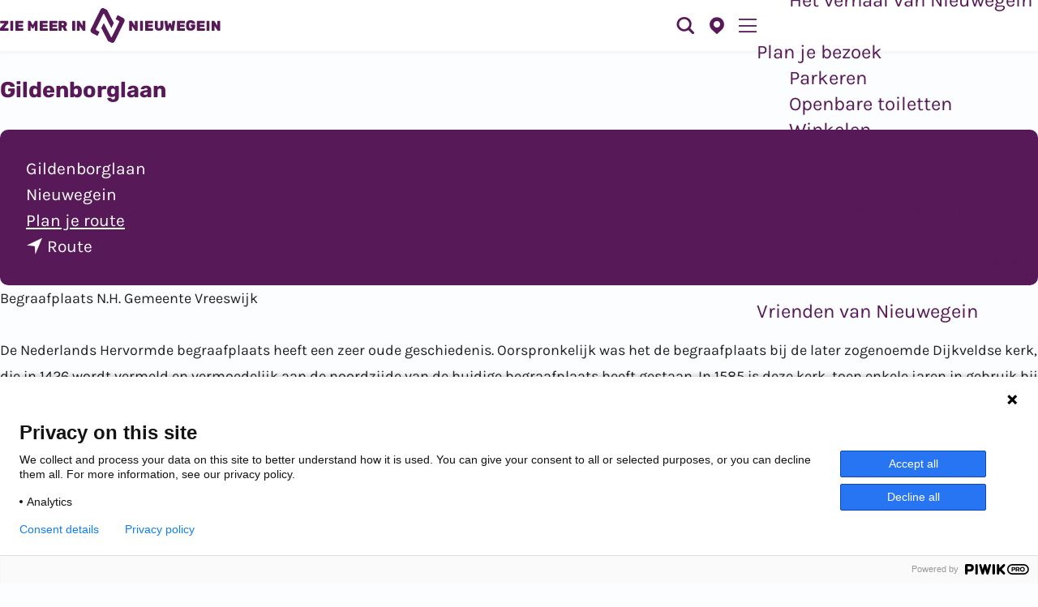

--- FILE ---
content_type: text/html; charset=UTF-8
request_url: https://www.ziemeerinnieuwegein.nl/erop-uit/wandelen/parelroute/4120038137/gildenborglaan
body_size: 7307
content:
<!DOCTYPE html>
<html lang="nl">
<head>
    <meta charset="utf-8">
    <meta http-equiv="X-UA-Compatible" content="IE=edge">
    <meta name="viewport" content="width=device-width, initial-scale=1.0">
    <meta name="theme-color" content="#581959">
    <meta name="msvalidate.01" content="0165B6DFBFDC76DB95E5AD1E4C980388" />

    <title>
        Gildenborglaan | Zie meer in Nieuwegein
    </title>

        

                        <link rel="alternate" href="https://www.ziemeerinnieuwegein.nl/erop-uit/wandelen/parelroute/4120038137/gildenborglaan" hreflang="nl"/>
        
            

    <link rel="canonical" href="https://www.ziemeerinnieuwegein.nl/locaties/4120038137/gildenborglaan" />



        
                                <meta property="og:title" content="Gildenborglaan" />
                                <meta property="og:description" content="" />
                                <meta property="og:url" content="https://www.ziemeerinnieuwegein.nl/locaties/4120038137/gildenborglaan" />
                                <meta property="og:type" content="website" />
            

                                <meta name="twitter:card" content="summary" />
                                <meta name="twitter:title" content="Gildenborglaan" />
                                <meta name="twitter:description" content="" />
            






    
        <link rel="apple-touch-icon-precomposed" sizes="57x57" href="/build/assets/apple-touch-icon-57x57.f5050947fcaad2475b1d.png"/>
<link rel="apple-touch-icon-precomposed" sizes="114x114" href="/build/assets/apple-touch-icon-114x114.6c9394b1d7b641db77c0.png"/>
<link rel="apple-touch-icon-precomposed" sizes="72x72" href="/build/assets/apple-touch-icon-72x72.91345e36ae064c1fa1b2.png"/>
<link rel="apple-touch-icon-precomposed" sizes="144x144" href="/build/assets/apple-touch-icon-144x144.ea8b369fd2c3075e71d3.png"/>
<link rel="apple-touch-icon-precomposed" sizes="60x60" href="/build/assets/apple-touch-icon-60x60.5ca1b868b70eff705338.png"/>
<link rel="apple-touch-icon-precomposed" sizes="120x120" href="/build/assets/apple-touch-icon-120x120.5d2ffcacc47f61a13d08.png"/>
<link rel="apple-touch-icon-precomposed" sizes="76x76" href="/build/assets/apple-touch-icon-76x76.2fbefd90f276d62ea724.png"/>
<link rel="apple-touch-icon-precomposed" sizes="152x152" href="/build/assets/apple-touch-icon-152x152.a79fcd91858e56327ff4.png"/>
<link rel="icon" type="image/png" href="/build/assets/favicon-196x196.2d8d19f39f4034acbb27.png" sizes="196x196"/>
<link rel="icon" type="image/png" href="/build/assets/favicon-96x96.d7da06c41af3a584fdd3.png" sizes="96x96"/>
<link rel="icon" type="image/png" href="/build/assets/favicon-32x32.19cdf2ed9403c75073f5.png" sizes="32x32"/>
<link rel="icon" type="image/png" href="/build/assets/favicon-16x16.9bc23c6ba8d1b2be0f2f.png" sizes="16x16"/>
<link rel="icon" type="image/png" href="/build/assets/favicon-128.9e8cfa976617e2e4a7cc.png" sizes="128x128"/>
<link rel="icon" type="image/ico" href="/build/assets/favicon.bafe78f572201e5cde36.ico" />
<meta name="application-name" content="Zie meer in Nieuwegein"/>
<meta name="msapplication-TileColor" content="#581959"/>
<meta name="msapplication-TileImage" content="/build/assets/mstile-144x144.ea8b369fd2c3075e71d3.png"/>
<meta name="msapplication-square70x70logo" content="/build/assets/mstile-70x70.9e8cfa976617e2e4a7cc.png"/>
<meta name="msapplication-square150x150logo" content="/build/assets/mstile-150x150.0661b1b454e7458d2bea.png"/>
<meta name="msapplication-wide310x150logo" content="/build/assets/mstile-310x150.f5a1b26b92dd67d317e3.png"/>
<meta name="msapplication-square310x310logo" content="/build/assets/mstile-310x310.849dd2c441856985e759.png"/>


            <link rel="stylesheet" href="/build/main.efd8206228b857bb7b7f.css">
    <link rel="stylesheet" href="/build/main-print.14b91cd69d9aaff0b812.css" media="print">


        <script src="/build/runtime.0a27659deb9597d0aa06.bundle.js" defer></script>
<script src="/build/main.5b55c055e5b58d4348a1.bundle.js" defer></script>


        <script type="text/javascript">
      (function(window, document, dataLayerName, id) {
        function stgCreateCookie(a,b,c){var d="";if(c){var e=new Date;e.setTime(e.getTime()+24*c*60*60*1e3),d="; expires="+e.toUTCString()}document.cookie=a+"="+b+d+"; path=/"}
        var isStgDebug=(window.location.href.match("stg_debug")||document.cookie.match("stg_debug"))&&!window.location.href.match("stg_disable_debug");stgCreateCookie("stg_debug",isStgDebug?1:"",isStgDebug?14:-1);
        var qP=[];dataLayerName!=="dataLayer"&&qP.push("data_layer_name="+dataLayerName),isStgDebug&&qP.push("stg_debug");var qPString=qP.length>0?("?"+qP.join("&")):"";
        document.write('<script src="https://nieuwegein.containers.piwik.pro/'+id+'.sync.js' + qPString + '"></' + 'script>');
      })(window, document, 'dataLayer', '0075a58d-d05a-4d73-b141-ef3cc3d1dc6b');
    </script>
    </head>

<body class="body--theme-default " data-ga-value=4120038137                                                     data-has-no-pageparts="true"
             data-instant-intensity="viewport">

        

                
    <header class="main-header navigation-is-closed">
        <a href="#main" class="header__skiplink">Ga naar inhoud</a>
        <div class="container-fluid">
                                        <a href="/" class="main-header__logo">
            <img src="/build/assets/general/logo.30ae7b8feba5311b64fe.svg"
                    alt="Zie meer in Nieuwegein Logo"
                    class="main-header__logo__img">
            <span class="sr-only">Ga naar de homepage</span>
        </a>
    
                    <nav id="main-nav" class="main-header__nav main-nav" aria-label="Primair">
        <ul class="menu">
                                                                                                                                <li class="main-nav__parent-wrapper main-nav-parent__theme--default">
                <a href="/agenda" class="main-nav__link main-nav__link-parent       main-nav-parent-link__theme--default"
                                
                >
                            <span class="main-nav__link-title button-content--reset">UITagenda</span>
                                                                                                                                    </a>
                                </li>
                                                                                            <li class="main-nav__parent-wrapper main-nav__parent-wrapper--has-children" data-a11y="close">
                                                        <a href="/erop-uit" class="main-nav__link main-nav__link-parent main-nav__link--has-children    main-nav__link--active is-open main-nav-parent-link__theme--default"
                aria-haspopup="true" aria-expanded="false"
                aria-controls="menu__children-42"                aria-current="page"
                >
                            <span class="main-nav__link-title button-content--reset">Zie meer</span>
                                                                                                                                    </a>
                                                                                    <ul id="menu__children-42" class="menu__children">
                                                                    <li class="main-nav__child-wrapper main-nav-child__theme--default">
                <a href="/erop-uit/routes" class="main-nav__link main-nav__link-child       main-nav-child-link__theme--default"
                                
                >
                            <span class="main-nav__link-title button-content--reset">Routes</span>
                                                                                                                                    </a>
                                </li>
                                                                        <li class="main-nav__child-wrapper main-nav-child__theme--default">
                <a href="/erop-uit/wandelen" class="main-nav__link main-nav__link-child     main-nav__link--active  main-nav-child-link__theme--default"
                                aria-current="page"
                >
                            <span class="main-nav__link-title button-content--reset">Wandelen</span>
                                                                                                                                    </a>
                                </li>
                                                                        <li class="main-nav__child-wrapper main-nav-child__theme--default">
                <a href="/erop-uit/fietsen" class="main-nav__link main-nav__link-child       main-nav-child-link__theme--default"
                                
                >
                            <span class="main-nav__link-title button-content--reset">Fietsen</span>
                                                                                                                                    </a>
                                </li>
                                                                        <li class="main-nav__child-wrapper main-nav-child__theme--default">
                <a href="/erop-uit/met-kinderen" class="main-nav__link main-nav__link-child       main-nav-child-link__theme--default"
                                
                >
                            <span class="main-nav__link-title button-content--reset">Met kinderen</span>
                                                                                                                                    </a>
                                </li>
                                                                        <li class="main-nav__child-wrapper main-nav-child__theme--default">
                <a href="/erop-uit/sport-actief" class="main-nav__link main-nav__link-child       main-nav-child-link__theme--default"
                                
                >
                            <span class="main-nav__link-title button-content--reset">Sport &amp; actief</span>
                                                                                                                                    </a>
                                </li>
                                                                        <li class="main-nav__child-wrapper main-nav-child__theme--default">
                <a href="/erop-uit/op-het-water" class="main-nav__link main-nav__link-child       main-nav-child-link__theme--default"
                                
                >
                            <span class="main-nav__link-title button-content--reset">Op en aan het water</span>
                                                                                                                                    </a>
                                </li>
                                                                        <li class="main-nav__child-wrapper main-nav-child__theme--default">
                <a href="/erop-uit/kunst-en-cultuur" class="main-nav__link main-nav__link-child       main-nav-child-link__theme--default"
                                
                >
                            <span class="main-nav__link-title button-content--reset">Kunst en Cultuur</span>
                                                                                                                                    </a>
                                </li>
                                                                        <li class="main-nav__child-wrapper main-nav-child__theme--default">
                <a href="/erop-uit/in-en-door-de-natuur" class="main-nav__link main-nav__link-child       main-nav-child-link__theme--default"
                                
                >
                            <span class="main-nav__link-title button-content--reset">In en door de natuur</span>
                                                                                                                                    </a>
                                </li>
                                                                        <li class="main-nav__child-wrapper main-nav-child__theme--default">
                <a href="/erop-uit/het-verhaal-van-nieuwegein" class="main-nav__link main-nav__link-child       main-nav-child-link__theme--default"
                                
                >
                            <span class="main-nav__link-title button-content--reset">Het verhaal van Nieuwegein</span>
                                                                                                                                    </a>
                                </li>
                                                </ul>
                                            </li>
                                    <li class="main-nav__parent-wrapper main-nav__parent-wrapper--has-children" data-a11y="close">
                                                        <a href="/plan-je-bezoek" class="main-nav__link main-nav__link-parent main-nav__link--has-children      main-nav-parent-link__theme--default"
                aria-haspopup="true" aria-expanded="false"
                aria-controls="menu__children-37"                
                >
                            <span class="main-nav__link-title button-content--reset">Plan je bezoek</span>
                                                                                                                                    </a>
                                                                                    <ul id="menu__children-37" class="menu__children">
                                                                    <li class="main-nav__child-wrapper main-nav-child__theme--default">
                <a href="/plan-je-bezoek/parkeren" class="main-nav__link main-nav__link-child       main-nav-child-link__theme--default"
                                
                >
                            <span class="main-nav__link-title button-content--reset">Parkeren</span>
                                                                                                                                    </a>
                                </li>
                                                                        <li class="main-nav__child-wrapper main-nav-child__theme--default">
                <a href="/plan-je-bezoek/openbare-toiletten" class="main-nav__link main-nav__link-child       main-nav-child-link__theme--default"
                                
                >
                            <span class="main-nav__link-title button-content--reset">Openbare toiletten</span>
                                                                                                                                    </a>
                                </li>
                                                                        <li class="main-nav__child-wrapper main-nav-child__theme--default">
                <a href="/plan-je-bezoek/winkelen" class="main-nav__link main-nav__link-child       main-nav-child-link__theme--default"
                                
                >
                            <span class="main-nav__link-title button-content--reset">Winkelen</span>
                                                                                                                                    </a>
                                </li>
                                                                        <li class="main-nav__child-wrapper main-nav-child__theme--default">
                <a href="/plan-je-bezoek/eten-drinken" class="main-nav__link main-nav__link-child       main-nav-child-link__theme--default"
                                
                >
                            <span class="main-nav__link-title button-content--reset">Eten &amp; Drinken</span>
                                                                                                                                    </a>
                                </li>
                                                                        <li class="main-nav__child-wrapper main-nav-child__theme--default">
                <a href="/plan-je-bezoek/overnachten" class="main-nav__link main-nav__link-child       main-nav-child-link__theme--default"
                                
                >
                            <span class="main-nav__link-title button-content--reset">Overnachten</span>
                                                                                                                                    </a>
                                </li>
                                                                        <li class="main-nav__child-wrapper main-nav-child__theme--default">
                <a href="/plan-je-bezoek/toeristisch-overstappunt" class="main-nav__link main-nav__link-child       main-nav-child-link__theme--default"
                                
                >
                            <span class="main-nav__link-title button-content--reset">Toeristisch Overstappunt</span>
                                                                                                                                    </a>
                                </li>
                                                                        <li class="main-nav__child-wrapper main-nav-child__theme--default">
                <a href="/plan-je-bezoek/bereikbaarheid" class="main-nav__link main-nav__link-child       main-nav-child-link__theme--default"
                                
                >
                            <span class="main-nav__link-title button-content--reset">Bereikbaarheid</span>
                                                                                                                                    </a>
                                </li>
                                                                        <li class="main-nav__child-wrapper main-nav-child__theme--default">
                <a href="/plan-je-bezoek/over-zie-meer-in-nieuwegein" class="main-nav__link main-nav__link-child       main-nav-child-link__theme--default"
                                
                >
                            <span class="main-nav__link-title button-content--reset">Over Zie meer in Nieuwegein</span>
                                                                                                                                    </a>
                                </li>
                                                </ul>
                                            </li>
                                                                        <li class="main-nav__parent-wrapper main-nav-parent__theme--default">
                <a href="/vrienden-van-nieuwegein" class="main-nav__link main-nav__link-parent       main-nav-parent-link__theme--default"
                                
                >
                            <span class="main-nav__link-title button-content--reset">Vrienden van Nieuwegein</span>
                                                                                                                                    </a>
                                </li>
                                                                                                        </ul>
    </nav>
    <div class="main-nav__overlay"></div>

                <ul class="handles">
                    
        
                                                                <li class="handles__item handles__item--map">
                    <a href="/volledige-kaart" class="handles__link " >
                        <span class="handles__icon icon-font icon-fill-marker2" aria-hidden="true"></span>
                        <span class="handles__name">Kaart</span>
                    </a>
                </li>
                    
                                                                <li class="handles__item handles__item--search">
                    <a href="/zoeken" class="handles__link " >
                        <span class="handles__icon icon-font icon-fill-magnifyglass" aria-hidden="true"></span>
                        <span class="handles__name">Zoeken</span>
                    </a>
                </li>
                    
                                <li class="handles__item handles__item--navigation">
                <button class="handles__link handles__link--menu" aria-haspopup="dialog" aria-controls="main-nav"
                        aria-expanded="false">
                    <span class="handles__icon icon-font icon-fill-menu" title="Menu"
                            aria-hidden="true"></span>
                    <span class="handles__name">Menu</span>
                </button>
            </li>
            </ul>

                    
        </div>
    </header>

    
        <main id="main">
        
                
            

    <div class="odp-detail-container odp-detail-container--stretch-full odp-detail-container--stretch-full--location">
            <script type="application/ld+json">
        {"@context":"https:\/\/schema.org","name":"Gildenborglaan","description":null,"@type":"Place","image":[],"URL":"https:\/\/www.ziemeerinnieuwegein.nl\/locaties\/4120038137\/gildenborglaan","address":{"@type":"PostalAddress","addressCountry":"NL","postalCode":null,"streetAddress":"Gildenborglaan ","addressLocality":"Nieuwegein"},"geo":{"latitude":52.00477,"longitude":5.097372,"@type":"GeoCoordinates"}}
    </script>
                        <script>
          window.dataLayer = window.dataLayer || [];
          window.dataLayer.push({"categories":["bezienswaardigheid"],"city":"Nieuwegein"});
        </script>
    

        
                    <div class="item-details general-content ">
                                <div class="item-details__item-details-header container-fluid item-header--has-no-files">
                <div class="item-details__left-column">
                        <h1 class="item__title">Gildenborglaan</h1>

                            
                                                

                                                                    <div class="odp-contact-information--container item-details__block">
                            <span class="anchor" id="item-details__contact-information"></span>
                                        <div class="odp-contact-information">
                                            <h2 class="odp-contact-information__header">Contact</h2>
                                                                                            <div class="odp-contact-information__column">
                                        <address class="odp-contact-information__address">
                                                                                                                <span class="item-address__address">
                                    Gildenborglaan 
            </span><br>
                                    <span class="item-address__city">Nieuwegein</span>
                        
    </address>

                                            <a                             href="https://www.google.com/maps/dir/?api=1&amp;destination=52.00477%2C5.097372"
                                                class="odp-contact-information__route__link"
                                                data-ga-category="item-generic"
                                                data-ga-action="generic-route"
                                                target="_blank"
                    >                Plan je route
                <span class="sr-only">naar Gildenborglaan</span>
                <br/>
            </a>                        
    
                            </div>
                                                                                        <div class="odp-contact-information__column">
                                <ul class="list--reset odp-contact-information__contact-options">
                                                                            <li class="list-item--reset contact-options__option contact-options__option--route">
            <a                             href="https://www.google.com/maps/dir/?api=1&amp;destination=52.00477%2C5.097372"
                                                class="contact-options__link"
                                                data-ga-category="item-generic"
                                                data-ga-action="generic-route"
                    >                    <span class="contact-information__icon contact-options__icon icon-font icon-fill-gps"
                          aria-hidden="true"></span>
                                            <span class="contact-options__short-label">Route</span>
                        <span class="contact-options__long-label">Plan je route</span>
                                                                <span class="sr-only">naar Gildenborglaan</span>
                                    </a>        </li>
    
                                                                                                                                                </ul>

                                                    
                        </div>
                                                                        
                                    
                                    </div>
                    </div>
    
                </div>
                <div class="item-details__right-column">
                                            <div class="item__full-width-header item-header--has-no-files location-header-has-no-files ">
                    <span class="anchor" id="item-details__media"></span>
                                        </div>

                </div>
            </div>
                            <div class="item-details__item-details-body item-details__location-details-body container-fluid">
                <div class="item-details__left-column">
                                                            
                                                                        <div class="item-details__long-description-wrapper item-details__block" data-class-toggle-container="item-details__long-description-wrapper--show-more" >
                <span class="anchor" id="item-details__description"></span>

            <div class="item-details__long-description" data-class-toggle-target="item-details__long-description-wrapper--show-more">
                                    <div id="item-short-description" class="item-details__long-description__short">
                        <p>Begraafplaats N.H. Gemeente Vreeswijk</p>
<p>De Nederlands Hervormde begraafplaats heeft een zeer oude geschiedenis. Oorspronkelijk was het de begraafplaats bij de later zogenoemde Dijkveldse kerk, die in 1426 wordt vermeld en vermoedelijk aan de noordzijde van de huidige begraafplaats heeft gestaan. In 1585 is deze kerk, toen enkele jaren in gebruik bij de protestanten, door Spaanse troepen verwoest. De begraafplaats werd vervolgens door protestanten en rooms-katholieken samen gebruikt waarbij de katholieken het zuidelijke deel mochten gebruiken. Dit dubbele gebruik duurde tot 1869, toen de rooms-katholieke begraafplaats in de achtertuin van villa Schoonzicht aan de Koninginnenlaan in gebruik kon worden genomen. De begraafplaats bezit tevens een oorlogsgraf van het Gemenebest.</p>
                    </div>
                            </div>
                                                </div>
    
                                
                                
                            
                            
                                                            
                        
                                            
                                    
    
                </div>
                <div class="item-details__right-column">
                                                <section  data-controller="live" data-live-name-value="OdpDetailMap" data-live-url-value="/nl/_components/OdpDetailMap" id="live-1158645712-0" data-live-props-value="{&quot;type&quot;:&quot;location&quot;,&quot;id&quot;:105579,&quot;sectionClass&quot;:&quot;item-map-wrapper item-map item-details__map-wrapper item-details__block&quot;,&quot;header&quot;:&quot;In de buurt&quot;,&quot;map&quot;:{&quot;center&quot;:{&quot;lat&quot;:52.028447,&quot;lng&quot;:5.082213},&quot;zoom&quot;:11,&quot;fitBoundsToMarkers&quot;:true,&quot;options&quot;:{&quot;tileLayer&quot;:{&quot;url&quot;:&quot;https:\/\/server.arcgisonline.com\/ArcGIS\/rest\/services\/World_Street_Map\/MapServer\/tile\/{z}\/{y}\/{x}&quot;,&quot;attribution&quot;:&quot;Powered by Esri | Esri, HERE, Garmin, USGS, Intermap, INCREMENT P, NRCAN, Esri Japan, METI, Esri China (Hong Kong), NOSTRA, \u00a9 OpenStreetMap contributors, and the GIS User Community&quot;,&quot;options&quot;:[]},&quot;attributionControlOptions&quot;:{&quot;position&quot;:&quot;bottomleft&quot;,&quot;prefix&quot;:&quot;Leaflet&quot;},&quot;zoomControlOptions&quot;:{&quot;position&quot;:&quot;topleft&quot;,&quot;zoomInText&quot;:&quot;&lt;span aria-hidden=\&quot;true\&quot;&gt;+&lt;\/span&gt;&quot;,&quot;zoomInTitle&quot;:&quot;Zoom in&quot;,&quot;zoomOutText&quot;:&quot;&lt;span aria-hidden=\&quot;true\&quot;&gt;&amp;#x2212;&lt;\/span&gt;&quot;,&quot;zoomOutTitle&quot;:&quot;Zoom out&quot;},&quot;@provider&quot;:&quot;leaflet&quot;},&quot;markers&quot;:[{&quot;position&quot;:{&quot;lat&quot;:52.00477,&quot;lng&quot;:5.097372},&quot;title&quot;:&quot;Gildenborglaan&quot;,&quot;infoWindow&quot;:null,&quot;icon&quot;:{&quot;type&quot;:&quot;svg&quot;,&quot;width&quot;:24,&quot;height&quot;:24,&quot;html&quot;:&quot;&lt;div class=\&quot;leaflet__marker leaflet__marker--current\&quot;&gt;&lt;span class=\&quot;marker__content\&quot;&gt;Gildenborglaan&lt;\/span&gt;&lt;\/div&gt;&quot;},&quot;extra&quot;:{&quot;cluster&quot;:false},&quot;id&quot;:&quot;105579&quot;}],&quot;polygons&quot;:[],&quot;polylines&quot;:[],&quot;circles&quot;:[],&quot;rectangles&quot;:[],&quot;extra&quot;:{&quot;minZoom&quot;:2,&quot;maxZoom&quot;:18,&quot;controlPosition&quot;:&quot;topleft&quot;,&quot;clusterMarkers&quot;:true},&quot;minZoom&quot;:null,&quot;maxZoom&quot;:null},&quot;@attributes&quot;:{&quot;id&quot;:&quot;live-1158645712-0&quot;},&quot;@checksum&quot;:&quot;b0IEnpEyqNRXPSrzFn6LMY0GnCvWdhQaWbZPoc857R8=&quot;}" class="item-map-wrapper item-map item-details__map-wrapper item-details__block" aria-label="Kaart">
                    <span class="anchor" id="item-details__map"></span>
                                            <h2 class="item-details__heading item-details__heading-map">In de buurt</h2>
                                                

<a href="#map-skip-1080402748" class="leaflet__skiplink">Kaartelementen overslaan</a>
<div data-controller="map map-fullscreen map-polygon map-gesture-handling map-info-window map-route-polyline map-esri-vector symfony--ux-leaflet-map--map" data-symfony--ux-leaflet-map--map-provider-options-value="{}" data-symfony--ux-leaflet-map--map-center-value="{&quot;lat&quot;:52.028447,&quot;lng&quot;:5.082213}" data-symfony--ux-leaflet-map--map-zoom-value="11" data-symfony--ux-leaflet-map--map-fit-bounds-to-markers-value="true" data-symfony--ux-leaflet-map--map-options-value="{&quot;tileLayer&quot;:{&quot;url&quot;:&quot;https:\/\/server.arcgisonline.com\/ArcGIS\/rest\/services\/World_Street_Map\/MapServer\/tile\/{z}\/{y}\/{x}&quot;,&quot;attribution&quot;:&quot;Powered by Esri | Esri, HERE, Garmin, USGS, Intermap, INCREMENT P, NRCAN, Esri Japan, METI, Esri China (Hong Kong), NOSTRA, \u00a9 OpenStreetMap contributors, and the GIS User Community&quot;,&quot;options&quot;:[]},&quot;attributionControlOptions&quot;:{&quot;position&quot;:&quot;bottomleft&quot;,&quot;prefix&quot;:&quot;Leaflet&quot;},&quot;zoomControlOptions&quot;:{&quot;position&quot;:&quot;topleft&quot;,&quot;zoomInText&quot;:&quot;&lt;span aria-hidden=\&quot;true\&quot;&gt;+&lt;\/span&gt;&quot;,&quot;zoomInTitle&quot;:&quot;Zoom in&quot;,&quot;zoomOutText&quot;:&quot;&lt;span aria-hidden=\&quot;true\&quot;&gt;&amp;#x2212;&lt;\/span&gt;&quot;,&quot;zoomOutTitle&quot;:&quot;Zoom out&quot;},&quot;@provider&quot;:&quot;leaflet&quot;}" data-symfony--ux-leaflet-map--map-markers-value="[{&quot;position&quot;:{&quot;lat&quot;:52.00477,&quot;lng&quot;:5.097372},&quot;title&quot;:&quot;Gildenborglaan&quot;,&quot;infoWindow&quot;:null,&quot;icon&quot;:{&quot;type&quot;:&quot;svg&quot;,&quot;width&quot;:24,&quot;height&quot;:24,&quot;html&quot;:&quot;&lt;div class=\&quot;leaflet__marker leaflet__marker--current\&quot;&gt;&lt;span class=\&quot;marker__content\&quot;&gt;Gildenborglaan&lt;\/span&gt;&lt;\/div&gt;&quot;},&quot;extra&quot;:{&quot;cluster&quot;:false},&quot;id&quot;:&quot;105579&quot;,&quot;@id&quot;:&quot;c1595e60440f335e&quot;}]" data-symfony--ux-leaflet-map--map-polygons-value="[]" data-symfony--ux-leaflet-map--map-polylines-value="[]" data-symfony--ux-leaflet-map--map-circles-value="[]" data-symfony--ux-leaflet-map--map-rectangles-value="[]" data-symfony--ux-leaflet-map--map-extra-value="{&quot;minZoom&quot;:2,&quot;maxZoom&quot;:18,&quot;controlPosition&quot;:&quot;topleft&quot;,&quot;clusterMarkers&quot;:true}" class="item__map"></div>
<span id="map-skip-1080402748"></span>

<div data-loading="show" aria-hidden="true" class="spinner"></div>

            </section>


                </div>
            </div>
            <div class="item-details__bottom container-fluid">
                    <div  data-controller="live" data-live-name-value="RelatedItems" data-live-url-value="/nl/_components/RelatedItems" id="live-2632845386-0" data-live-props-value="{&quot;tabs&quot;:[],&quot;item&quot;:&quot;{\&quot;id\&quot;:105579,\&quot;locale\&quot;:\&quot;nl\&quot;,\&quot;tags\&quot;:[\&quot;parelroute\&quot;],\&quot;markers\&quot;:[\&quot;parelroute\&quot;],\&quot;categories\&quot;:[{\&quot;id\&quot;:10207}],\&quot;coordinate\&quot;:{\&quot;latitude\&quot;:52.00477,\&quot;longitude\&quot;:5.097372},\&quot;features\&quot;:{},\&quot;type\&quot;:\&quot;location\&quot;}&quot;,&quot;activeConfig&quot;:null,&quot;onlyDisplayTypes&quot;:[],&quot;@attributes&quot;:{&quot;id&quot;:&quot;live-2632845386-0&quot;},&quot;@checksum&quot;:&quot;arnVAIzetv3CG1x\/HykB+rQUzyzc4jLaZzG7eK+R1Ro=&quot;}"
            data-action="live:appear->live#$render" loading="lazy"
    >
                                                </div>


                    <p class="back_link-wrapper">
        <a class="btn btn-back" href="javascript:history.back();">
            <span class="btn-back__icon icon-font icon-fill-chevron-left" aria-hidden="true"></span>
            Terug
        </a>
    </p>

            </div>
            </div>

                    </div>

    </main>

                <footer class="footer">
    <section class="main-footer">
        <div class="footer__column">
            <img class="footer__column-img" src="/build/assets/general/footer-logo.424fa71e64a88a0ffdb4.svg" loading="lazy" alt="Zie meer in Nieuwegein Logo">
            <p class="footer__column-text">Met deze website werken we aan een platform voor recreatie in Nieuwegein. Dit doen we in samenwerking met partijen uit de stad, zoals de bibliotheek, het theater en de musea.</p>
        </div>
        <div class="footer__column footer__column--nav">
                                        <h2 class="footer__column-title">Zien&amp;Doen</h2>
                <nav class="footer-nav" data-items="" aria-label="Zie meer">
                    <ul class="footer__menu">
                                                                                <li class="footer__list-item">
                                <a href="/agenda" 
                                        class="footer-nav__item">
                                                                        UITagenda
                                </a>
                            </li>
                                                                                <li class="footer__list-item">
                                <a href="/erop-uit/routes" 
                                        class="footer-nav__item">
                                                                        Routes
                                </a>
                            </li>
                                                                                <li class="footer__list-item">
                                <a href="/erop-uit/met-kinderen" 
                                        class="footer-nav__item">
                                                                        Met kinderen
                                </a>
                            </li>
                                                                                <li class="footer__list-item">
                                <a href="/erop-uit/kunst-en-cultuur" 
                                        class="footer-nav__item">
                                                                        Kunst en Cultuur
                                </a>
                            </li>
                                                                                <li class="footer__list-item">
                                <a href="/erop-uit/op-het-water" 
                                        class="footer-nav__item">
                                                                        Op en aan het water
                                </a>
                            </li>
                                                                                <li class="footer__list-item">
                                <a href="/erop-uit/sport-actief" 
                                        class="footer-nav__item">
                                                                        Sport &amp; actief
                                </a>
                            </li>
                                                                                <li class="footer__list-item">
                                <a href="/erop-uit/in-en-door-de-natuur" 
                                        class="footer-nav__item">
                                                                        Natuur
                                </a>
                            </li>
                                                                                <li class="footer__list-item">
                                <a href="/evenement-aanmeldformulier" 
                                        class="footer-nav__item">
                                                                        Evenement aanmelden
                                </a>
                            </li>
                                            </ul>
                </nav>
                    </div>
        <div class="footer__column footer__column--nav">
                                        <h2 class="footer__column-title">Plan je bezoek</h2>
                <nav class="footer-nav" data-items="" aria-label="Er op uit">
                    <ul class="footer__menu">
                                                                                <li class="footer__list-item">
                                <a href="/plan-je-bezoek/over-zie-meer-in-nieuwegein"  class="footer-nav__item">
                                                                        Over ons
                                </a>
                            </li>
                                                                                <li class="footer__list-item">
                                <a href="/plan-je-bezoek/parkeren"  class="footer-nav__item">
                                                                        Parkeren
                                </a>
                            </li>
                                                                                <li class="footer__list-item">
                                <a href="/plan-je-bezoek/openbare-toiletten"  class="footer-nav__item">
                                                                        Openbare toiletten
                                </a>
                            </li>
                                                                                <li class="footer__list-item">
                                <a href="https://www.ziemeerinnieuwegein.nl/locaties/980000090/informatiepunt-fort-vreeswijk-hollandse-waterlinies"  class="footer-nav__item">
                                                                        Informatiepunt Vreeswijk
                                </a>
                            </li>
                                                                                <li class="footer__list-item">
                                <a href="/plan-je-bezoek/overnachten"  class="footer-nav__item">
                                                                        Overnachten
                                </a>
                            </li>
                                            </ul>
                </nav>
                    </div>
        <div class="footer__column footer__column--contact">
            <h2 class="footer__column-title">Contact</h2>
            <p class="footer__column-text">Heeft u een vraag of wilt u meer weten over Stadsmarketing Nieuwegein? Stuur dan een mail naar <a href="mailto:stadsmarketing@nieuwegein.nl">stadsmarketing@nieuwegein.nl</a>.</p>
        </div>
    </section>
    <section class="sub-footer">
        <div class="container-fluid">
            <div class="sub-footer__inner">
                <p class="sub-footer__info">
                                                                                                                        <a href="/privacyverklaring" 
                               class="sub-footer__info__link">
                                                                Privacyverklaring
                            </a>
                                                                                <a href="/proclaimer" 
                               class="sub-footer__info__link">
                                                                Proclaimer
                            </a>
                                                            </p>
                                                                                                                                                                                                                                                                                                                                                                                                                    
                                    <div class="social">
                                                                                                                                                        <a class="social__link" href="https://www.facebook.com/ZiemeerinNieuwegein"
                                                                                data-social="facebook"
                                        data-ga-category="social-media"
                                        data-ga-action="social-facebook">
                                                                            <span class="social__icon icon-font icon-fill-facebook"
                                                aria-hidden="true"></span>
                                                                                                                <span class="social__name">Facebook Zie meer in Nieuwegein</span>
                                                                    </a>
                                                                                                                                                                                                            <a class="social__link" href="https://www.instagram.com/ziemeerinnieuwegein"
                                                                                data-social="instagram"
                                        data-ga-category="social-media"
                                        data-ga-action="social-instagram">
                                                                            <span class="social__icon icon-font icon-fill-instagram"
                                                aria-hidden="true"></span>
                                                                                                                <span class="social__name">Instagram Zie meer in Nieuwegein</span>
                                                                    </a>
                                                                                                                                                                                                            <a class="social__link" href="https://www.youtube.com/@ZiemeerinNieuwegein"
                                                                                data-social="youtube"
                                        data-ga-category="social-media"
                                        data-ga-action="social-youtube">
                                                                            <span class="social__icon icon-font icon-fill-youtube"
                                                aria-hidden="true"></span>
                                                                                                                <span class="social__name">YouTube Zie meer in Nieuwegein</span>
                                                                    </a>
                                                                                                                                                                                                            <a class="social__link" href="https://www.linkedin.com/company/zie-meer-in-nieuwegein"
                                                                                data-social="linkedin"
                                        data-ga-category="social-media"
                                        data-ga-action="social-linkedin">
                                                                            <span class="social__icon icon-font icon-fill-linkedin"
                                                aria-hidden="true"></span>
                                                                                                                <span class="social__name">LinkedIn Zie meer in Nieuwegein</span>
                                                                    </a>
                                                                                        </div>
                        
            </div>
        </div>
    </section>
</footer>

    
        <div id="modal-spinner" class="modal-spinner spinner" style="display: none;"></div>

<dialog id="modal" class="modal">
    <button type="reset" class="modal-close" data-modal-close>
        <span class="button-content--reset icon-font icon-fill-close-large" title="Sluiten" aria-hidden="true"></span>
        <span class="sr-only">Sluiten</span>
    </button>
    <button type="reset" class="modal-close-underlay" aria-hidden="true" tabindex="-1" data-modal-close></button>
    <div id="modal-container" class="modal-container">

    </div>
</dialog>


        <script type="text/javascript">
      (function(window, document, dataLayerName, id) {
        window[dataLayerName]=window[dataLayerName]||[],window[dataLayerName].push({start:(new Date).getTime(),event:"stg.start"});var scripts=document.getElementsByTagName('script')[0],tags=document.createElement('script');
        function stgCreateCookie(a,b,c){var d="";if(c){var e=new Date;e.setTime(e.getTime()+24*c*60*60*1e3),d="; expires="+e.toUTCString()}document.cookie=a+"="+b+d+"; path=/"}
        var isStgDebug=(window.location.href.match("stg_debug")||document.cookie.match("stg_debug"))&&!window.location.href.match("stg_disable_debug");stgCreateCookie("stg_debug",isStgDebug?1:"",isStgDebug?14:-1);
        var qP=[];dataLayerName!=="dataLayer"&&qP.push("data_layer_name="+dataLayerName),isStgDebug&&qP.push("stg_debug");var qPString=qP.length>0?("?"+qP.join("&")):"";
        tags.async=!0,tags.src="https://nieuwegein.containers.piwik.pro/"+id+".js"+qPString,scripts.parentNode.insertBefore(tags,scripts);
        !function(a,n,i){a[n]=a[n]||{};for(var c=0;c<i.length;c++)!function(i){a[n][i]=a[n][i]||{},a[n][i].api=a[n][i].api||function(){var a=[].slice.call(arguments,0);"string"==typeof a[0]&&window[dataLayerName].push({event:n+"."+i+":"+a[0],parameters:[].slice.call(arguments,1)})}}(i[c])}(window,"ppms",["tm","cm"]);
      })(window, document, 'dataLayer', '0075a58d-d05a-4d73-b141-ef3cc3d1dc6b');
    </script>
</body>
</html>


--- FILE ---
content_type: text/css
request_url: https://www.ziemeerinnieuwegein.nl/build/main.efd8206228b857bb7b7f.css
body_size: 35987
content:
.ts-control{border:1px solid #d0d0d0;border-radius:3px;box-shadow:inset 0 1px 1px rgba(0,0,0,.1);box-sizing:border-box;display:flex;flex-wrap:wrap;overflow:hidden;padding:8px;position:relative;width:100%;z-index:1}.ts-wrapper.multi.has-items .ts-control{padding:5px 8px 2px}.full .ts-control{background-color:#fff}.disabled .ts-control,.disabled .ts-control *{cursor:default!important}.focus .ts-control{box-shadow:inset 0 1px 2px rgba(0,0,0,.15)}.ts-control>*{display:inline-block;vertical-align:initial}.ts-wrapper.multi .ts-control>div{background:#1da7ee;border:1px solid #0073bb;color:#fff;cursor:pointer;margin:0 3px 3px 0;padding:2px 6px}.ts-wrapper.multi .ts-control>div.active{background:#92c836;border:1px solid #00578d;color:#fff}.ts-wrapper.multi.disabled .ts-control>div,.ts-wrapper.multi.disabled .ts-control>div.active{background:#d2d2d2;border:1px solid #aaa;color:#fff}.ts-control>input{background:none!important;border:0!important;box-shadow:none!important;display:inline-block!important;flex:1 1 auto;line-height:inherit!important;margin:0!important;max-height:none!important;max-width:100%!important;min-height:0!important;min-width:7rem;padding:0!important;text-indent:0!important;-webkit-user-select:auto!important;-moz-user-select:auto!important;-ms-user-select:auto!important;user-select:auto!important}.ts-control>input::-ms-clear{display:none}.ts-control>input:focus{outline:none!important}.has-items .ts-control>input{margin:0 4px!important}.ts-control.rtl{text-align:right}.ts-control.rtl.single .ts-control:after{left:15px;right:auto}.ts-control.rtl .ts-control>input{margin:0 4px 0 -2px!important}.disabled .ts-control{background-color:#fafafa;opacity:.5}.input-hidden .ts-control>input{left:-10000px;opacity:0;position:absolute}.ts-dropdown{background:#fff;border:1px solid #d0d0d0;border-radius:0 0 3px 3px;border-top:0;box-shadow:0 1px 3px rgba(0,0,0,.1);box-sizing:border-box;left:0;margin:.25rem 0 0;position:absolute;top:100%;width:100%;z-index:10}.ts-dropdown [data-selectable]{cursor:pointer;overflow:hidden}.ts-dropdown [data-selectable] .highlight{background:rgba(125,168,208,.2);border-radius:1px}.ts-dropdown .create,.ts-dropdown .no-results,.ts-dropdown .optgroup-header,.ts-dropdown .option{padding:5px 8px}.ts-dropdown .option,.ts-dropdown [data-disabled],.ts-dropdown [data-disabled] [data-selectable].option{cursor:inherit;opacity:.5}.ts-dropdown [data-selectable].option{cursor:pointer;opacity:1}.ts-dropdown .optgroup:first-child .optgroup-header{border-top:0}.ts-dropdown .optgroup-header{background:#fff;color:#303030;cursor:default}.ts-dropdown .active{background-color:#f5fafd;color:#495c68}.ts-dropdown .active.create{color:#495c68}.ts-dropdown .create{color:rgba(48,48,48,.5)}.ts-dropdown .spinner{display:inline-block;height:30px;margin:5px 8px;width:30px}.ts-dropdown .spinner:after{animation:lds-dual-ring 1.2s linear infinite;border-color:#d0d0d0 transparent;border-radius:50%;border-style:solid;border-width:5px;content:" ";display:block;height:24px;margin:3px;width:24px}@keyframes lds-dual-ring{0%{transform:rotate(0deg)}to{transform:rotate(1turn)}}.ts-dropdown-content{max-height:200px;overflow:hidden auto;scroll-behavior:smooth}.ts-wrapper.plugin-drag_drop .ts-dragging{color:transparent!important}.ts-wrapper.plugin-drag_drop .ts-dragging>*{visibility:hidden!important}.plugin-checkbox_options:not(.rtl) .option input{margin-right:.5rem}.plugin-checkbox_options.rtl .option input{margin-left:.5rem}.plugin-clear_button{--ts-pr-clear-button:1em}.plugin-clear_button .clear-button{background:transparent!important;cursor:pointer;margin-right:0!important;opacity:0;position:absolute;right:2px;top:50%;transform:translateY(-50%);transition:opacity .5s}.plugin-clear_button.form-select .clear-button,.plugin-clear_button.single .clear-button{right:max(var(--ts-pr-caret),8px)}.plugin-clear_button.focus.has-items .clear-button,.plugin-clear_button:not(.disabled):hover.has-items .clear-button{opacity:1}.ts-wrapper .dropdown-header{background:color-mix(#fff,#d0d0d0,85%);border-bottom:1px solid #d0d0d0;border-radius:3px 3px 0 0;padding:10px 8px;position:relative}.ts-wrapper .dropdown-header-close{color:#303030;font-size:20px!important;line-height:20px;margin-top:-12px;opacity:.4;position:absolute;right:8px;top:50%}.ts-wrapper .dropdown-header-close:hover{color:#000}.plugin-dropdown_input.focus.dropdown-active .ts-control{border:1px solid #d0d0d0;box-shadow:none}.plugin-dropdown_input .dropdown-input{background:transparent;border:solid #d0d0d0;border-width:0 0 1px;box-shadow:inset 0 1px 1px rgba(0,0,0,.1);display:block;padding:8px;width:100%}.plugin-dropdown_input .items-placeholder{border:0!important;box-shadow:none!important;width:100%}.plugin-dropdown_input.dropdown-active .items-placeholder,.plugin-dropdown_input.has-items .items-placeholder{display:none!important}.ts-wrapper.plugin-input_autogrow.has-items .ts-control>input{min-width:0}.ts-wrapper.plugin-input_autogrow.has-items.focus .ts-control>input{flex:none;min-width:4px}.ts-wrapper.plugin-input_autogrow.has-items.focus .ts-control>input::-ms-input-placeholder{color:transparent}.ts-wrapper.plugin-input_autogrow.has-items.focus .ts-control>input::placeholder{color:transparent}.ts-dropdown.plugin-optgroup_columns .ts-dropdown-content{display:flex}.ts-dropdown.plugin-optgroup_columns .optgroup{border-right:1px solid #f2f2f2;border-top:0;flex-basis:0;flex-grow:1;min-width:0}.ts-dropdown.plugin-optgroup_columns .optgroup:last-child{border-right:0}.ts-dropdown.plugin-optgroup_columns .optgroup:before{display:none}.ts-dropdown.plugin-optgroup_columns .optgroup-header{border-top:0}.ts-wrapper.plugin-remove_button .item{align-items:center;display:inline-flex}.ts-wrapper.plugin-remove_button .item .remove{border-radius:0 2px 2px 0;box-sizing:border-box;color:inherit;display:inline-block;padding:0 6px;text-decoration:none;vertical-align:middle}.ts-wrapper.plugin-remove_button .item .remove:hover{background:rgba(0,0,0,.05)}.ts-wrapper.plugin-remove_button.disabled .item .remove:hover{background:none}.ts-wrapper.plugin-remove_button .remove-single{font-size:23px;position:absolute;right:0;top:0}.ts-wrapper.plugin-remove_button:not(.rtl) .item{padding-right:0!important}.ts-wrapper.plugin-remove_button:not(.rtl) .item .remove{border-left:1px solid #0073bb;margin-left:6px}.ts-wrapper.plugin-remove_button:not(.rtl) .item.active .remove{border-left-color:#00578d}.ts-wrapper.plugin-remove_button:not(.rtl).disabled .item .remove{border-left-color:#aaa}.ts-wrapper.plugin-remove_button.rtl .item{padding-left:0!important}.ts-wrapper.plugin-remove_button.rtl .item .remove{border-right:1px solid #0073bb;margin-right:6px}.ts-wrapper.plugin-remove_button.rtl .item.active .remove{border-right-color:#00578d}.ts-wrapper.plugin-remove_button.rtl.disabled .item .remove{border-right-color:#aaa}:root{--ts-pr-clear-button:0px;--ts-pr-caret:0px;--ts-pr-min:.75rem}.ts-wrapper.single .ts-control,.ts-wrapper.single .ts-control input{cursor:pointer}.ts-control:not(.rtl){padding-right:max(var(--ts-pr-min),var(--ts-pr-clear-button) + var(--ts-pr-caret))!important}.ts-control.rtl{padding-left:max(var(--ts-pr-min),var(--ts-pr-clear-button) + var(--ts-pr-caret))!important}.ts-wrapper{position:relative}.ts-control,.ts-control input,.ts-dropdown{color:#303030;font-family:inherit;font-size:13px;line-height:18px}.ts-control,.ts-wrapper.single.input-active .ts-control{background:#fff;cursor:text}.ts-hidden-accessible{border:0!important;clip:rect(0 0 0 0)!important;-webkit-clip-path:inset(50%)!important;clip-path:inset(50%)!important;overflow:hidden!important;padding:0!important;position:absolute!important;white-space:nowrap!important;width:1px!important}.ts-wrapper.single .ts-control{--ts-pr-caret:2rem}.ts-wrapper.single .ts-control:after{border-color:gray transparent transparent;border-style:solid;border-width:5px 5px 0;content:" ";display:block;height:0;margin-top:-3px;position:absolute;top:50%;width:0}.ts-wrapper.single .ts-control:not(.rtl):after{right:15px}.ts-wrapper.single .ts-control.rtl:after{left:15px}.ts-wrapper.single.dropdown-active .ts-control:after{border-color:transparent transparent gray;border-width:0 5px 5px;margin-top:-4px}.ts-wrapper.single.input-active .ts-control,.ts-wrapper.single.input-active .ts-control input{cursor:text}.ts-wrapper{display:flex;min-height:36px}.ts-wrapper.multi.has-items .ts-control{padding-left:5px;--ts-pr-min:$padding-x}.ts-wrapper.multi .ts-control [data-value]{background-color:color-mix(#1da7ee,#178ee9,60%);background-image:linear-gradient(180deg,#1da7ee,#178ee9);background-repeat:repeat-x;border-radius:3px;box-shadow:0 1px 0 rgba(0,0,0,.2),inset 0 1px hsla(0,0%,100%,.03);text-shadow:0 1px 0 rgba(0,51,83,.3)}.ts-wrapper.multi .ts-control [data-value].active{background-color:color-mix(#008fd8,#0075cf,60%);background-image:linear-gradient(180deg,#008fd8,#0075cf);background-repeat:repeat-x}.ts-wrapper.multi.disabled .ts-control [data-value]{background:none;box-shadow:none;color:#999;text-shadow:none}.ts-wrapper.multi.disabled .ts-control [data-value],.ts-wrapper.multi.disabled .ts-control [data-value] .remove{border-color:#e6e6e6}.ts-wrapper.multi.disabled .ts-control [data-value] .remove{background:none}.ts-wrapper.single .ts-control{background-color:color-mix(#fefefe,#f2f2f2,60%);background-image:linear-gradient(180deg,#fefefe,#f2f2f2);background-repeat:repeat-x;box-shadow:0 1px 0 rgba(0,0,0,.05),inset 0 1px 0 hsla(0,0%,100%,.8)}.ts-dropdown.single,.ts-wrapper.single .ts-control{border-color:#b8b8b8}.dropdown-active .ts-control{border-radius:3px 3px 0 0}.ts-dropdown .optgroup-header{font-size:.85em;font-weight:700;padding-top:7px}.ts-dropdown .optgroup{border-top:1px solid #f0f0f0}.ts-dropdown .optgroup:first-child{border-top:0}
[data-loading*=\|show],[data-loading=""],[data-loading=show]{display:none}
*{box-sizing:border-box}html{height:100%;line-height:1.15;scroll-behavior:smooth;-webkit-text-size-adjust:100%;-webkit-tap-highlight-color:rgba(33,33,33,0);-webkit-font-smoothing:antialiased}body{background:#fbfdfe;color:#212121;font-family:Karla,sans-serif;font-size:24px;font-weight:400;line-height:32px;margin:0;min-height:100%;overflow-wrap:break-word}@supports(-webkit-hyphenate-limit-before:4) or (hyphenate-limit-chars:8 4 4){body{-webkit-hyphenate-limit-before:5;-webkit-hyphenate-limit-after:5;hyphenate-limit-chars:12 5 5;-webkit-hyphens:auto;hyphens:auto}}body:before{content:"mobile";display:none}@media screen and (width >= 768px){body:before{content:"tablet"}}@media screen and (width >= 1080px){body:before{content:"desktop"}}body ::-webkit-scrollbar{background:#2121210d;width:10px}body ::-webkit-scrollbar-thumb{background:#2121214d;border-radius:10px}main{background:#fbfdfe;display:flex;flex-direction:column;min-height:300px;padding-top:var(--header-height)}@media screen and (height <= 319px){main{padding-top:0}}:root{--gutter:16px;--grid-gutter:16px;--header-height:63px;--tiles-per-row:1;--h1-fs:27px;--h1-lh:33px;--h2-fs:24px;--h2-lh:32px;--h3-fs:24px;--h3-lh:32px;--h4-fs:24px;--h4-lh:32px;--h5-fs:24px;--h5-lh:32px;--h6-fs:24px;--h6-lh:32px}@media screen and (width >= 500px){:root{--tiles-per-row:2}}@media screen and (width >= 768px){:root{--gutter:32px;--grid-gutter:32px;--header-height:69px;--tiles-per-row:3;--h1-fs:47px;--h1-lh:56px;--h2-fs:38px;--h2-lh:45px;--h3-fs:34px;--h3-lh:38px;--h4-fs:29px;--h4-lh:34px;--h5-fs:25px;--h5-lh:32px;--h6-fs:24px;--h6-lh:32px}}@media screen and (width >= 1080px){:root{--gutter:48px;--grid-gutter:48px;--header-height:95px;--tiles-per-row:4;--h1-fs:52px;--h1-lh:62px;--h2-fs:42px;--h2-lh:50px;--h3-fs:38px;--h3-lh:42px;--h4-fs:32px;--h4-lh:38px;--h5-fs:28px;--h5-lh:36px;--h6-fs:24px;--h6-lh:32px}}@media(prefers-reduced-motion:reduce){:root{--reduced-motion:0}}:focus{outline:1px solid #0099d4}:focus:not(:focus-visible){outline:0}:focus-visible{outline:2px dotted #0099d4}::selection{background:#581959;color:#fff}hr{border:0;border-top:1px solid #bfbfbf;box-sizing:initial;height:0;margin:32px 0}img{display:block;height:auto;max-height:100%;max-width:100%}figure{margin:0}iframe{border:0}details{display:block}summary{display:list-item}dialog{color:#212121}dialog:not([open]){display:none}a{color:#581959;text-decoration:underline}a:hover{color:#4b154c;text-decoration:none}main a{position:relative;z-index:2}b,strong{font-weight:700}small{font-size:12px}sub{bottom:-.25em}sub,sup{font-size:12px;line-height:0;position:relative;vertical-align:initial}sup{top:-.5em}address{font-style:normal}h1,h2,h3,h4,h5,h6{color:#581959;font-family:Rubik,sans-serif;font-weight:700;margin:0}:is(h1,h2,h3,h4,h5,h6)>a{color:currentColor}h1{font-size:var(--h1-fs);line-height:var(--h1-lh)}h1,h2{margin-bottom:32px}h2{font-size:var(--h2-fs);line-height:var(--h2-lh)}h3{font-size:var(--h3-fs);line-height:var(--h3-lh);margin-bottom:32px}h4{font-size:var(--h4-fs);line-height:var(--h4-lh)}h5{font-size:var(--h5-fs);line-height:var(--h5-lh)}h6{font-size:var(--h6-fs);line-height:var(--h6-lh)}ol,p,table,ul{margin:0 0 32px}button,input,optgroup,select,textarea{background:#fbfdfe;border-radius:0;color:#212121;font-family:Karla,sans-serif;font-size:24px;font-weight:400;line-height:32px;margin:0;vertical-align:middle}button,select{text-transform:none}[type=button],[type=reset],[type=submit],button{-webkit-appearance:button;color:#212121;cursor:pointer}[type=button]::-moz-focus-inner,[type=reset]::-moz-focus-inner,[type=submit]::-moz-focus-inner,button::-moz-focus-inner{border-style:none;padding:0}[type=button]:-moz-focusring,[type=reset]:-moz-focusring,[type=submit]:-moz-focusring,button:-moz-focusring{outline:2px dotted #0099d4}fieldset,legend{padding:0}progress{vertical-align:initial}[type=checkbox],[type=radio]{accent-color:#581959;cursor:pointer;height:16px;min-width:16px;width:19px}[type=radio]{border-radius:50%}[type=number]::-webkit-inner-spin-button,[type=number]::-webkit-outer-spin-button{height:auto}[type=search]{-webkit-appearance:none;outline-offset:0}[type=search]::-webkit-search-decoration{-webkit-appearance:none}[role=button],[role=option]{cursor:pointer;-webkit-user-select:none;user-select:none}[type=date]{min-height:1.5em}::-webkit-file-upload-button{-webkit-appearance:button;font:inherit}::placeholder{color:#767676;opacity:1}.page-title{text-align:center;z-index:1}.page-title__title{margin-top:32px}@media screen and (width >= 768px){.page-title__title{margin-top:64px}}[data-has-no-pageparts=true].is-blog-overview .page-title,[data-has-no-pageparts=true].is-odp-overview .page-title,[data-has-no-pageparts=true].is-search-page .page-title,[data-has-no-pageparts=true].is-user-overview .page-title{text-align:left}[data-first-pagepart-options*=theme-default] .page-title,[data-first-pagepart-options*=theme-inverted] .page-title{background:#fffffe}[data-first-pagepart-options*=theme-inverted] .page-title__title{color:#212121}[data-first-pagepart-options*=theme-blue] .page-title{background:#fffffe}[data-first-pagepart-options*=theme-blue] .page-title__title{color:#212121}[data-first-pagepart-options*=theme-yellow] .page-title{background:#fffffe}[data-first-pagepart-options*=theme-yellow] .page-title__title{color:#212121}[data-first-pagepart-options*=theme-green] .page-title{background:#fffffe}[data-first-pagepart-options*=theme-green] .page-title__title{color:#212121}.text--underline{text-decoration:underline}.text--italic{font-style:italic}.text--upper{text-transform:uppercase}.text--center{text-align:center}.text--right{text-align:right}.is-iframe{min-width:100%;width:1px}.is-iframe>main{padding-top:0}.scroll-disabled{overflow:clip}main .link-overlay:is(a,button){inset:0;outline-offset:-2px;position:absolute;width:100%;z-index:1}.anchor{display:block;position:relative;top:calc(var(--header-height)*-1);visibility:hidden}.link--reset,.link--reset:is(:hover,:focus,:active){color:inherit}.hidden{display:none!important}.spinner{animation:spinner 1s linear infinite;border:2px solid #212121;border-left-color:#0000;border-radius:50%;display:inline-block;height:64px;inset:0;margin:auto;position:absolute;width:64px;z-index:1100}@keyframes spinner{0%{transform:rotate(0)}to{transform:rotate(1turn)}}.sr-only{border:0;-webkit-clip-path:circle(0);clip-path:circle(0);height:1px;margin:-1px;overflow:hidden;padding:0;position:absolute;width:1px}.container-fluid{margin:0 auto;position:relative;width:min(100%,1480px)}.container-fluid,.container-padding{padding-inline:var(--gutter)}.container-error-container{padding:64px var(--gutter) 32px var(--gutter)}.container-wide{margin:0 auto;position:relative;width:min(100%,1480px)}.container-medium{margin:0 auto;position:relative;width:min(100%,1233px)}.container-narrow{margin:0 auto;position:relative;width:min(100%,740px)}.container-remotemedia{aspect-ratio:16/9;margin-bottom:32px;min-height:200px;width:100%}@font-face{font-family:Karla;font-style:normal;font-weight:400;src:local(""),url(/build/assets/karla-v23-latin-regular.93d013a97f8b0389ff8f.woff2) format("woff2")}@font-face{font-family:Karla;font-style:normal;font-weight:700;src:local(""),url(/build/assets/karla-v23-latin-700.7e0b881d89bb036cdc7c.woff2) format("woff2")}@font-face{font-family:Rubik;font-style:normal;font-weight:400;src:local(""),url(/build/assets/rubik-v21-latin-regular.0aa051ce9b99dbd1dd88.woff2) format("woff2")}@font-face{font-family:Rubik;font-style:normal;font-weight:700;src:local(""),url(/build/assets/rubik-v21-latin-700.d34290a519527a528c16.woff2) format("woff2")}@font-face{font-display:block;font-family:fill;font-style:normal;font-weight:400;src:url(/build/assets/fill.859c2909fbb2a6bc8e25.woff2) format("woff2")}.icon-font:before{display:inline-block;font-family:fill;font-style:normal;font-weight:400;line-height:1;-moz-osx-font-smoothing:grayscale;-webkit-font-smoothing:antialiased}.icon-fill-alarmclock:before{content:""}.icon-fill-archeology:before{content:""}.icon-fill-arrow-down:before{content:""}.icon-fill-arrow-left:before{content:""}.icon-fill-arrow-right:before{content:""}.icon-fill-arrow-up:before{content:""}.icon-fill-bag:before{content:""}.icon-fill-barcode:before{content:""}.icon-fill-bbq:before{content:""}.icon-fill-beach:before{content:""}.icon-fill-bed:before{content:""}.icon-fill-bed2:before{content:""}.icon-fill-beer:before{content:""}.icon-fill-bell:before{content:""}.icon-fill-bicycle:before{content:""}.icon-fill-binoculars:before{content:""}.icon-fill-bluesky:before{content:""}.icon-fill-boat:before{content:""}.icon-fill-boatramp:before{content:""}.icon-fill-box-closed:before{content:""}.icon-fill-bread:before{content:""}.icon-fill-briefcase:before{content:""}.icon-fill-bug:before{content:""}.icon-fill-buoy:before{content:""}.icon-fill-bus:before{content:""}.icon-fill-calculator:before{content:""}.icon-fill-calendar:before{content:""}.icon-fill-camper:before{content:""}.icon-fill-canon:before{content:""}.icon-fill-cappuccino:before{content:""}.icon-fill-car:before{content:""}.icon-fill-caravan:before{content:""}.icon-fill-castle:before{content:""}.icon-fill-cd:before{content:""}.icon-fill-chair:before{content:""}.icon-fill-checkmark:before{content:""}.icon-fill-chevron-down:before{content:""}.icon-fill-chevron-left:before{content:""}.icon-fill-chevron-right:before{content:""}.icon-fill-chevron-up:before{content:""}.icon-fill-chicken:before{content:""}.icon-fill-citywalk:before{content:""}.icon-fill-clock:before{content:""}.icon-fill-close-large:before{content:""}.icon-fill-close-small:before{content:""}.icon-fill-cocktail:before{content:""}.icon-fill-coffee-togo:before{content:""}.icon-fill-coffeemug:before{content:""}.icon-fill-compass:before{content:""}.icon-fill-conductor:before{content:""}.icon-fill-copy:before{content:""}.icon-fill-cross:before{content:""}.icon-fill-cross2:before{content:""}.icon-fill-crosshair:before{content:""}.icon-fill-crown:before{content:""}.icon-fill-cupcake:before{content:""}.icon-fill-curtains:before{content:""}.icon-fill-cutlery:before{content:""}.icon-fill-diamond:before{content:""}.icon-fill-diner:before{content:""}.icon-fill-diving:before{content:""}.icon-fill-document:before{content:""}.icon-fill-dog_leash:before{content:""}.icon-fill-dots:before{content:""}.icon-fill-download:before{content:""}.icon-fill-ear_no:before{content:""}.icon-fill-ebike:before{content:""}.icon-fill-electric_charging_station:before{content:""}.icon-fill-elephant:before{content:""}.icon-fill-email:before{content:""}.icon-fill-envelope:before{content:""}.icon-fill-euro:before{content:""}.icon-fill-exclamation:before{content:""}.icon-fill-eye:before{content:""}.icon-fill-eye_no:before{content:""}.icon-fill-facebook:before{content:""}.icon-fill-factory:before{content:""}.icon-fill-filetype-doc:before{content:""}.icon-fill-filetype-pdf:before{content:""}.icon-fill-filetype-ppt:before{content:""}.icon-fill-filetype-unknown:before{content:""}.icon-fill-filmcamera:before{content:""}.icon-fill-filmreel:before{content:""}.icon-fill-flag:before{content:""}.icon-fill-flask:before{content:""}.icon-fill-flower:before{content:""}.icon-fill-folder-fill:before{content:""}.icon-fill-folder-outline:before{content:""}.icon-fill-gasstation:before{content:""}.icon-fill-glasses:before{content:""}.icon-fill-globe:before{content:""}.icon-fill-globe2:before{content:""}.icon-fill-golfing:before{content:""}.icon-fill-google:before{content:""}.icon-fill-googleplus:before{content:""}.icon-fill-gps:before{content:""}.icon-fill-graduate:before{content:""}.icon-fill-group_venue:before{content:""}.icon-fill-happy:before{content:""}.icon-fill-heart:before{content:""}.icon-fill-heart2:before{content:""}.icon-fill-helmet:before{content:""}.icon-fill-home:before{content:""}.icon-fill-horse:before{content:""}.icon-fill-house:before{content:""}.icon-fill-icecream:before{content:""}.icon-fill-iceskating:before{content:""}.icon-fill-instagram:before{content:""}.icon-fill-item:before{content:""}.icon-fill-kayak:before{content:""}.icon-fill-kidsbike:before{content:""}.icon-fill-kitesurfing:before{content:""}.icon-fill-lamp:before{content:""}.icon-fill-layers:before{content:""}.icon-fill-leaf:before{content:""}.icon-fill-lightbulb:before{content:""}.icon-fill-lightning:before{content:""}.icon-fill-linkedin:before{content:""}.icon-fill-location:before{content:""}.icon-fill-lock-closed:before{content:""}.icon-fill-lock-open:before{content:""}.icon-fill-magnifyglass:before{content:""}.icon-fill-map-marker:before{content:""}.icon-fill-map:before{content:""}.icon-fill-marker-filled:before{content:""}.icon-fill-marker-map:before{content:""}.icon-fill-marker1:before{content:""}.icon-fill-marker2:before{content:""}.icon-fill-market:before{content:""}.icon-fill-maximize:before{content:""}.icon-fill-medicalcross:before{content:""}.icon-fill-medikit:before{content:""}.icon-fill-menu:before{content:""}.icon-fill-menu2:before{content:""}.icon-fill-minimize:before{content:""}.icon-fill-minus:before{content:""}.icon-fill-monitor:before{content:""}.icon-fill-moon:before{content:""}.icon-fill-motorbike:before{content:""}.icon-fill-mountainbike:before{content:""}.icon-fill-movieclapper:before{content:""}.icon-fill-note:before{content:""}.icon-fill-ns:before{content:""}.icon-fill-nuclear:before{content:""}.icon-fill-observatory:before{content:""}.icon-fill-open:before{content:""}.icon-fill-painting:before{content:""}.icon-fill-paintroller:before{content:""}.icon-fill-palette:before{content:""}.icon-fill-palette2:before{content:""}.icon-fill-parking:before{content:""}.icon-fill-pause:before{content:""}.icon-fill-pencil:before{content:""}.icon-fill-percentage:before{content:""}.icon-fill-phone:before{content:""}.icon-fill-photocamera:before{content:""}.icon-fill-picture:before{content:""}.icon-fill-piechart:before{content:""}.icon-fill-pill:before{content:""}.icon-fill-pinterest:before{content:""}.icon-fill-plane:before{content:""}.icon-fill-playground:before{content:""}.icon-fill-plus:before{content:""}.icon-fill-present:before{content:""}.icon-fill-printer:before{content:""}.icon-fill-profile:before{content:""}.icon-fill-profile2:before{content:""}.icon-fill-profiles:before{content:""}.icon-fill-public-transport:before{content:""}.icon-fill-question:before{content:""}.icon-fill-racebike:before{content:""}.icon-fill-record:before{content:""}.icon-fill-reload:before{content:""}.icon-fill-repeat:before{content:""}.icon-fill-rollercoaster:before{content:""}.icon-fill-route:before{content:""}.icon-fill-running:before{content:""}.icon-fill-sad:before{content:""}.icon-fill-sailing:before{content:""}.icon-fill-sauna:before{content:""}.icon-fill-scooter:before{content:""}.icon-fill-share1:before{content:""}.icon-fill-share2:before{content:""}.icon-fill-share3:before{content:""}.icon-fill-shirt:before{content:""}.icon-fill-shoe:before{content:""}.icon-fill-shop:before{content:""}.icon-fill-shopcart:before{content:""}.icon-fill-shoppingbasket:before{content:""}.icon-fill-shower:before{content:""}.icon-fill-signpost:before{content:""}.icon-fill-skateboarding:before{content:""}.icon-fill-skating:before{content:""}.icon-fill-slider:before{content:""}.icon-fill-sliders:before{content:""}.icon-fill-sloop:before{content:""}.icon-fill-smartphone:before{content:""}.icon-fill-soccerball:before{content:""}.icon-fill-sound-off:before{content:""}.icon-fill-sound-on:before{content:""}.icon-fill-speaker:before{content:""}.icon-fill-speechbubble-round:before{content:""}.icon-fill-speechbubble-square:before{content:""}.icon-fill-speedboat:before{content:""}.icon-fill-star:before{content:""}.icon-fill-stop:before{content:""}.icon-fill-stopwatch:before{content:""}.icon-fill-suitcase:before{content:""}.icon-fill-sun:before{content:""}.icon-fill-sup:before{content:""}.icon-fill-swim:before{content:""}.icon-fill-tablet:before{content:""}.icon-fill-tag:before{content:""}.icon-fill-tapwater:before{content:""}.icon-fill-taxi:before{content:""}.icon-fill-tea:before{content:""}.icon-fill-teapot:before{content:""}.icon-fill-temple:before{content:""}.icon-fill-tennis:before{content:""}.icon-fill-tent:before{content:""}.icon-fill-thumb-down:before{content:""}.icon-fill-thumb-up:before{content:""}.icon-fill-ticket:before{content:""}.icon-fill-tiktok:before{content:""}.icon-fill-toilet:before{content:""}.icon-fill-tourboat:before{content:""}.icon-fill-tower:before{content:""}.icon-fill-train:before{content:""}.icon-fill-train2:before{content:""}.icon-fill-trashcan:before{content:""}.icon-fill-tree:before{content:""}.icon-fill-trees:before{content:""}.icon-fill-triangle-down:before{content:""}.icon-fill-triangle-left:before{content:""}.icon-fill-triangle-right:before{content:""}.icon-fill-triangle-up:before{content:""}.icon-fill-trumpet:before{content:""}.icon-fill-umbrella:before{content:""}.icon-fill-urban_sports_park:before{content:""}.icon-fill-vimeo:before{content:""}.icon-fill-vizier:before{content:""}.icon-fill-vvv:before{content:""}.icon-fill-wakeboarding:before{content:""}.icon-fill-walk:before{content:""}.icon-fill-walk_stick:before{content:""}.icon-fill-watersports:before{content:""}.icon-fill-waypoints:before{content:""}.icon-fill-whatsapp:before{content:""}.icon-fill-wheelchair:before{content:""}.icon-fill-wifi:before{content:""}.icon-fill-wineglass:before{content:""}.icon-fill-winnercup:before{content:""}.icon-fill-wrench:before{content:""}.icon-fill-x:before{content:""}.icon-fill-youtube:before{content:""}.icon-fill-youtube2:before{content:""}.img__wrapper{background:#e1e1e1;display:block;position:relative}[data-copyright]:before{background:#212121e6;bottom:0;color:#fbfdfe;content:attr(data-copyright);font-size:10px;line-height:1;opacity:0;padding:3px;position:absolute;right:0;transition:var(--reduced-motion,.3s) 1s;visibility:hidden;z-index:1}:is(:hover:not(.img__wrapper)+[data-copyright],[data-copyright]:hover):before{opacity:1;visibility:visible}.img__wrapper--static{position:static}.img__main{height:100%;inset:0;object-fit:cover;object-position:center center;position:absolute;width:100%}.list--reset,.list-item--reset{margin:0;padding:0}.list-item--reset{list-style:none}.list__overview{display:grid;gap:var(--grid-gutter);grid-template-columns:repeat(var(--tiles-per-row),minmax(0,1fr));margin-bottom:32px;padding:0}.tiles__wrapper{display:flex;flex-direction:column;gap:16px;overflow:clip;position:relative;width:100%}.tiles--txt{margin-block:0;margin-inline:20px}.link-overlay:first-child+.tiles--txt,.tiles--txt:first-child{margin-top:20px}.tiles--txt:last-child{margin-bottom:20px}.tiles__title{align-items:center;color:#581959;display:flex;font-size:var(--h5-fs);font-weight:700;letter-spacing:0;line-height:var(--h5-lh);max-height:calc(var(--h5-lh)*2);min-height:calc(var(--h5-lh)*2);overflow:hidden;position:relative;text-align:left}.tiles__title:has(+.link-overlay:last-child,~.tiles__img:last-child):not(:has(+.tiles__text)){margin-bottom:20px}.tiles__title:has(~.tiles__img){margin-top:0}.tiles__wrapper--title-above .tiles__title:has(~.tiles__img){margin-block:8px -8px}.tiles__title-txt{display:-webkit-box;-webkit-line-clamp:2;-webkit-box-orient:vertical;max-height:100%}.tiles__img{height:192px;order:-1}@media screen and (width >= 768px){.tiles__img{height:224px}}@media screen and (width >= 1080px){.tiles__img{height:224px}}.tiles__wrapper--title-above .tiles__img{order:0}.btn{align-items:baseline;-webkit-appearance:none;appearance:none;background:#fab600;border:0;border-radius:10px;color:#000;cursor:pointer;display:inline-flex;font-family:Rubik,sans-serif;font-size:21px;font-weight:700;gap:6px;justify-content:center;max-width:100%;padding:18px 32px;text-align:center;text-decoration:none;transition:var(--reduced-motion,.3s) ease-in-out;-webkit-user-select:none;user-select:none}.btn:is(:hover,:focus,:active){background:#d89d00;color:#000;text-decoration:none}.btn--secondary{align-items:baseline;-webkit-appearance:none;appearance:none;background:#fab600;border:0;border-radius:10px;color:#000;cursor:pointer;display:inline-flex;font-family:Rubik,sans-serif;font-weight:700;gap:6px;justify-content:center;max-width:100%;padding:8px 24px;text-align:center;text-decoration:none;transition:var(--reduced-motion,.3s) ease-in-out;-webkit-user-select:none;user-select:none}.btn--secondary:is(:hover,:focus,:active){background:#d89d00;color:#000;text-decoration:none}.btn--outline{align-items:baseline;-webkit-appearance:none;appearance:none;background:#fbfdfe;border:1px solid #212121;border-radius:10px;color:#212121;cursor:pointer;display:inline-flex;font-family:Rubik,sans-serif;font-weight:700;gap:6px;justify-content:center;max-width:100%;padding:8px 24px;text-align:center;text-decoration:none;transition:var(--reduced-motion,.3s) ease-in-out;-webkit-user-select:none;user-select:none}.btn--outline:is(:hover,:focus,:active){background:#e1e1e1;color:#212121;text-decoration:none}.button--reset{background:inherit;border:0;color:inherit;padding:0;text-align:left;vertical-align:initial}.button-content--reset{pointer-events:none}.button--link{color:#581959;text-decoration:underline}.button--link:hover{color:#4b154c;text-decoration:none}.btn-back{background:#0000;color:#581959;padding:0;text-decoration:underline}.btn-back:is(:hover,:focus){background:#0000;color:#4b154c}.btn-back__icon{font-size:12px;text-decoration:none}.table-overflow-container{max-width:100%;overflow-x:auto}.table-overflow-container :is(table,th,td){border:1px solid #8e8e8e;border-collapse:initial;border-spacing:1px}.table--no-border :is(th,td),.table-overflow-container .table--no-border{border:0}.tags{display:flex;flex-wrap:wrap;gap:13px;margin:0 0 32px;padding:0}.tag__link{align-items:center;background:#e28fbc;border:1px solid #e28fbc;color:#212121;cursor:pointer;display:inline-flex;font-size:21px;justify-content:space-between;padding:10px 16px;position:relative;text-decoration:none;transition:var(--reduced-motion,.2s);-webkit-user-select:none;user-select:none;-webkit-tap-highlight-color:rgba(33,33,33,0)}@media(hover:hover){.tag__link:hover{background:#db74ac;border-color:#db74ac;color:#212121}}.tag__link.active,:checked+.tag__link{background:#cb3788;border-color:#581959;color:#fff}@media(hover:hover){.tag__link.active:hover,:checked+.tag__link:hover{background:#b9307a;border-color:#581959;color:#fff}}.tags__tag:focus-within .tag__link{z-index:1}.tag__link-icon{display:none;margin-left:8px}:is(:checked+.tag__link,.tag__link.active) .tag__link-icon{display:inline}.tags__tag{list-style:none}.tag__input{outline-offset:1px}.tag__input:focus+.tag__link{outline:1px solid #0099d4}.tag__input:focus:not(:focus-visible)+.tag__link{outline:0}.tag__input:focus-visible+.tag__link{outline:2px dotted #0099d4}.tabs{box-shadow:inset 0 -1px 0 #581959;display:flex;margin:0;overflow:auto hidden;padding:0;white-space:nowrap}.tabs[data-drag]{cursor:pointer}.tabs[data-drag]::-webkit-scrollbar{height:0}@media(hover:hover)and (pointer:fine){.tabs[data-drag]{overflow-x:hidden}}.tabs__tab-link{color:#212121;display:inline-block;font-weight:700;outline-offset:-2px;padding:8px 24px;text-decoration:none}.tabs__tab{border:1px solid #0000;border-bottom:0;list-style:none;margin:0 5px 0 0;padding:0}.tabs__tab--active:not(.tabs__tab--loading){background:#fbfdfe;border:1px solid #581959;border-bottom-color:#fbfdfe}.tabs__tab--active:not(.tabs__tab--loading) .tabs__tab-link{color:#581959;cursor:inherit}.tabs__panel[aria-hidden=true]{display:none}.tabs__tab--loading .tabs__tab-link{opacity:.5}.accordion__content{max-height:0;overflow:hidden;transition:var(--reduced-motion,.3s);visibility:hidden}.accordion__content[aria-hidden=false]{visibility:visible}.pager{display:flex;flex-wrap:wrap;gap:7px;justify-content:center;margin:0 0 32px;padding:0}@media screen and (width >= 768px){.filterbox-position--left .pager{justify-content:flex-start}}.pager__item{display:inline-block;list-style:none;margin:0;padding:0}.pager__text{align-items:center;border:1px solid #e1e1e1;border-radius:10px;color:#581959;display:flex;font-size:21px;font-weight:700;height:50px;justify-content:center;line-height:48px;text-decoration:none;transition:var(--reduced-motion,.2s);width:50px}span.pager__text{background-color:#0000;border-color:#e1e1e1;color:#212121}.pager__item--current>.pager__text,a.pager__text:hover{background-color:#581959;border-color:#581959;color:#fff}.social{display:flex;flex-wrap:wrap;gap:15px}.social .social__link{align-items:center;background:#fbfdfe;border-radius:10px;color:#581959;display:flex;gap:4px;height:40px;justify-content:center;text-decoration:none;transition:var(--reduced-motion,.2s);width:40px}.social .social__link:hover{opacity:.8}.social__icon{font-size:23px;line-height:1}.social__name{border:0;-webkit-clip-path:circle(0);clip-path:circle(0);height:1px;margin:-1px;overflow:hidden;padding:0;position:absolute;width:1px}.social__copynotice{display:none;font-weight:700;margin-top:16px;width:100%}.social__share{margin-bottom:32px}.pagepart__content--is-aligned-center .social__share{justify-content:center}.pagepart__content--is-aligned-right .social__share{justify-content:flex-end}.social__share .social__link{height:48px;width:48px}.social__share .social__icon{font-size:19px}.pagepart__content--is-aligned-center .social__share-title{text-align:center}.pagepart__content--is-aligned-right .social__share-title{text-align:right}.modal{background:#212121e6;border:0;inset:0;max-height:100%;max-width:100%;overflow:clip;padding:0;position:fixed;z-index:1100}.modal,.modal-container{align-items:center;display:flex;height:100%;justify-content:center;width:100%}.modal__content{background:#fbfdfe;margin:0 var(--gutter);max-height:calc(100% - 128px);overflow-y:auto;width:min(100%,1480px);z-index:1}.modal-close{background:#0000;border:0;color:#fbfdfe;font-size:20px;height:32px;margin:16px;padding:0;position:absolute;right:0;top:0;width:32px;z-index:2}.modal-close:focus-visible{outline:2px solid #fbfdfe;outline-offset:0}.modal-close:focus-visible:after{content:"";display:block;inset:0;outline:2px dotted #0099d4;outline-offset:0;position:absolute;z-index:1}.modal-close-underlay{background:#0000;border:0;content:"";inset:0;padding:0;position:absolute}.modal-lightbox__carousel{background:#0000;height:100%;width:100%}.modal-lightbox__main{height:100%}.modal-lightbox__picture{background:#0000;height:100%;width:100%}.modal-lightbox__slide{padding:64px var(--gutter)}.modal-lightbox__slide:is(.splide__slide--has-soundcloud,.splide__slide--has-video){display:grid;grid-template:"video" 1fr}.modal-lightbox__slide:is(.splide__slide--has-soundcloud,.splide__slide--has-video) :is(.modal-lightbox__picture,.splide__soundcloud,.splide__video){grid-area:video;position:relative}.modal-lightbox__img{object-fit:contain}.modal-lightbox__picture[data-copyright]:before{bottom:-6px;left:0;margin:auto;transform:translateY(100%);width:-webkit-fit-content;width:fit-content}button.modal-lightbox__arrow--prev{left:0}button.modal-lightbox__arrow--next{right:0}.alert{align-items:baseline;border-radius:10px;display:flex;margin-bottom:32px;padding:16px}.alert-success{background:#007c001a;color:#007c00}.alert-success:before{content:"";font-family:fill;margin-right:8px}.alert-warning{background:#fd7e141a;color:#fd7e14}.alert-danger{background:#e844351a;color:#e84435}:is(.alert-warning,.alert-danger):before{content:"";font-family:fill;margin-right:8px}.progress{background:#e1e1e1;box-shadow:inset 0 1px 2px #2121211a;display:flex;height:32px;margin-bottom:32px}.progress-bar{background:#581959;transition:width var(--reduced-motion,.4s) ease;width:0}.progress-bar-succes{background:#007c00}.progress-bar-warning{background:#fd7e14}.progress-bar-danger{background:#e84435}.progress-conic{aspect-ratio:1;background:radial-gradient(#fbfdfe 55%,#0000 57%),conic-gradient(#581959 calc(var(--progress-conic-value) - .25%),#e1e1e1 calc(var(--progress-conic-value) + .25%) 0);border-radius:50%;display:grid;font-weight:700;place-items:center;width:80px}.filterbox__wrapper:first-child,.odp-map-container:first-child+.filterbox__wrapper,.pagepart--is-visual+.filterbox__wrapper{margin-top:32px}.filterbox__wrapper{align-items:start;display:grid;gap:0 var(--gutter);grid-template-columns:1fr}.filterbox__form--has-sorting.filterbox--no-filters+.filterbox__results,.filterbox__results:only-child{grid-column:1/-1}@media screen and (width >= 768px){.filterbox__form--left.filterbox__form--has-sorting.filterbox--no-filters{display:none}.filterbox-position--left{--tiles-per-row:2;align-items:start;display:grid;grid-template-columns:220px 1fr}}@media screen and (width >= 1080px){.filterbox-position--left{--tiles-per-row:3;grid-template-columns:275px 1fr}}.filterbox__title{border:0;-webkit-clip-path:circle(0);clip-path:circle(0);height:1px;margin:-1px;overflow:hidden;padding:0;position:absolute;width:1px}.modal .filterbox__title{border:initial;-webkit-clip-path:initial;clip-path:none;color:#fff;display:block;height:auto;margin:0 0 32px;overflow:initial;padding:0;position:static;width:calc(100% - 32px)}.filterbox__form{display:flex;flex-wrap:wrap;margin-bottom:32px;width:100%;z-index:2}.modal .filterbox__form{background:#581959;color:#fff;flex-flow:column nowrap;inset:0;margin:0;overflow:auto;padding:16px 16px 128px;position:absolute;z-index:2;-webkit-overflow-scrolling:touch}@media screen and (width >= 768px){.filterbox__form--left .filterbox__submit-wrapper{all:unset}.filterbox__form--left .filterbox__submit{display:none}.filterbox__form--left .filterbox__reset{align-items:baseline;-webkit-appearance:none;appearance:none;background:#fab600;border:0;border-radius:10px;color:#000;cursor:pointer;display:inline-flex;font-family:Rubik,sans-serif;font-size:21px;font-weight:700;gap:6px;justify-content:center;max-width:100%;padding:18px 32px;text-align:center;text-decoration:none;transition:var(--reduced-motion,.3s) ease-in-out;-webkit-user-select:none;user-select:none}.filterbox__form--left .filterbox__reset:is(:hover,:focus,:active){background:#d89d00;color:#000;text-decoration:none}}.filterbox__close{color:#fff;display:none}.modal .filterbox__close{display:block}.filterbox__label{color:#fbfdfe;font-weight:700;width:100%}.modal .filterbox__label{color:currentColor;font-size:20px}h3.filterbox__label{display:none}.filterbox__label:after{border-bottom:1px solid #fff;content:"";display:none;margin-block:8px 16px}.modal .filterbox__label:after{display:block}.filterbox__box{display:none}.modal .filterbox__box{display:flex;flex-direction:column}@media screen and (width >= 768px){.filterbox__box--top{background:#581959;border-radius:20px;display:grid;gap:16px 32px;grid-template:auto/repeat(2,minmax(30%,auto));margin-bottom:32px;padding:32px;width:100%}}@media screen and (width >= 1080px){.filterbox__box--top{grid-template-columns:repeat(3,minmax(25%,auto))}}@media screen and (width >= 768px){.filterbox__box--left{display:grid;gap:32px;grid-template:auto/1fr;margin-bottom:32px;width:100%}}.filterbox__results{min-height:250px}@media screen and (width >= 768px){.filterbox__form--top~.filterbox__results{margin-top:-32px}.filterbox__form--top.filterbox__form--has-sorting~.filterbox__results{margin-top:-72px}}.filterbox__mobile-overlay-trigger-link{align-self:center;display:inline-flex;margin-right:16px;padding-inline:16px}@media screen and (width >= 768px){.filterbox__mobile-overlay-trigger-link{display:none}}.modal .filterbox__mobile-overlay-trigger-link{display:none}.filterbox__submit-wrapper{align-items:center;background:linear-gradient(180deg,#58195900,#581959 16px);bottom:0;display:none;gap:16px;justify-content:space-between;left:0;padding:32px 16px 16px;position:fixed;width:100%;z-index:1}.modal .filterbox__submit-wrapper{display:flex}@media screen and (width >= 768px){.filterbox__submit{display:none}}.filterbox__reset{color:currentColor;font-weight:700;text-decoration:underline}.filter-tags{flex-direction:column;margin-bottom:0}.modal .filterbox__read-btn{color:#fff;font-weight:700;text-decoration:underline}.filterbox__overflow-wrapper--show .filterbox__read-more,.filterbox__overflow-wrapper:not(.filterbox__overflow-wrapper--show) .overflow-item,.filterbox__read-less{display:none}.filterbox__overflow-wrapper--show .filterbox__read-less{display:inline}.filterbox__sort-label{color:#212121;font-weight:700;width:1px}@media screen and (width >= 500px){.filterbox__sort-label--mimic{align-self:center;border:initial;-webkit-clip-path:initial;clip-path:none;height:auto;margin:0 8px 0 auto;overflow:initial;padding:initial;position:static;width:auto}}.filterbox__sort-wrapper{background:#fbfdfe;border:1px solid #8e8e8e;display:flex;max-width:180px;position:relative;z-index:1}@media screen and (width >= 500px){.filterbox__sort-wrapper{max-width:inherit}}.filterbox__sort-select{-webkit-appearance:none;appearance:none;border:0;padding:3px 32px 3px 10px;text-overflow:ellipsis;white-space:nowrap;width:100%}.filterbox__sort-select:focus{outline-offset:2px}.filterbox__sort-select-icon{display:grid;font-size:21px;inset:0 0 0 auto;padding:0 8px;place-items:center;pointer-events:none;position:absolute}.filterbox__sort-label--clone,.filterbox__sort-wrapper--clone,.modal :is(.filterbox__sort-label,.filterbox__sort-wrapper){display:none}@media screen and (width >= 768px){.filterbox-position--left :is(.filterbox__sort-label--mimic,.filterbox__sort-wrapper--mimic){display:none}.filterbox-position--left :is(.filterbox__sort-label--clone,.filterbox__sort-wrapper--clone){display:inline-flex}}@media screen and (width >= 1080px){.filterbox-position--left .filterbox__sort-label--clone{align-self:baseline;border:initial;-webkit-clip-path:initial;clip-path:none;color:#212121;height:auto;margin:0 8px 0 auto;overflow:initial;padding:initial;position:static;width:auto}}.filter-select-container{border:0;margin:0}@media screen and (width >= 768px){.filterbox__box--top .filter-select-container:nth-of-type(2):last-of-type{grid-column:2/-1}.filterbox__box--top .filter-select-container:only-of-type{grid-column:1/-1}.filterbox__box--top .filter-select-container:only-of-type .filterbox__label{border:0;-webkit-clip-path:circle(0);clip-path:circle(0);height:1px;margin:-1px;overflow:hidden;padding:0;position:absolute;width:1px}}.modal .filter-select-container{margin-bottom:32px}.result-count,.result-period{color:#581959;font-size:var(--h4-fs);font-weight:700;letter-spacing:0;line-height:var(--h4-lh);margin:0 auto 32px 0;padding:0}.result-count__suffix{color:#212121;font-size:24px;font-weight:400;letter-spacing:0}.filterbox__results-header{align-items:baseline;display:flex}.filterbox__searchbar{border:0;grid-column:1/-1;margin:0;position:relative}.modal .filterbox__searchbar{margin-bottom:32px}.filterbox__searchbar-wrapper{background:#fbfdfe;border:1px solid #8e8e8e;display:flex;padding:0;position:relative}.filterbox__searchbar-input{border:0;font-size:inherit;line-height:inherit;padding:3px 10px 3px 3.5ch;width:100%}.filterbox__search-btn{-webkit-appearance:none;appearance:none;background:#0000;color:#212121;display:grid;font-size:inherit;height:100%;left:0;line-height:inherit;place-items:center;position:absolute;top:0;width:3.5ch}@media screen and (width >= 768px){.filterbox__box--top .filterbox__search-label{border:0;-webkit-clip-path:circle(0);clip-path:circle(0);height:1px;margin:-1px;overflow:hidden;padding:0;position:absolute;width:1px}.filterbox__box--top .filterbox__searchbar-wrapper{font-size:var(--h4-fs);line-height:var(--h4-lh)}}.filterbox__period-wrapper{border:0;margin:0;width:100%}.modal .filterbox__period-wrapper{display:none}.filterbox__period{border:1px solid #8e8e8e;border-radius:10px;display:flex;padding:0}.period{flex-grow:1;position:relative;text-align:center}.period__input{outline-offset:1px}.period__input:focus+.period__label{outline:1px solid #0099d4}.period__input:focus:not(:focus-visible)+.period__label{outline:0}.period__input:focus-visible+.period__label{outline:2px dotted #0099d4}.period__label{align-items:center;border-right:1px solid #8e8e8e;cursor:pointer;display:inline-flex;font-size:12px;gap:.5ch;height:100%;justify-content:center;margin:0;padding:8px 4px;position:relative;width:100%}.period--datepicker .period__label{border-right:0}:is(:checked+.period__label,.period--is-active .period__label,.active+.period__label,.period__label:hover){background:#581959;color:#fff}.calendar-range{height:100%;inset:0;opacity:0;position:absolute;width:100%}:is(.calendar-range-datepicker__close,.calendar-range__date-label){display:none}@media screen and (width >= 768px){.filterbox__period-wrapper--top .filterbox__period{border:none;border-radius:0;overflow:inherit}.filterbox__period-wrapper--top .period{flex-grow:inherit;margin-right:8px}.filterbox__period-wrapper--top .period__label{border-right:inherit;font-size:24px;padding:8px}.filterbox__period-wrapper--top :is(.calendar-range-datepicker__close,.calendar-range__date-label){display:inline}.filterbox__period-wrapper--top .calendar-range-datepicker__icon{display:none}.filterbox__period-wrapper--top .calendar-range__text{border:initial;-webkit-clip-path:initial;clip-path:none;height:auto;margin:0;overflow:initial;padding:0;pointer-events:none;position:static;width:auto}.filterbox__period-wrapper--left .filterbox__period{border:none;flex-direction:column}.filterbox__period-wrapper--left .period{align-items:center;display:flex;gap:1ch}.filterbox__period-wrapper--left .period__label{background:none;border:none;color:#212121;font-size:inherit;justify-content:start;line-height:inherit;padding:0}.filterbox__period-wrapper--left :is(:checked+.period__label,.period--is-active .period__label,.active+.period__label,.period__label:hover){background:none;color:#212121}.filterbox__period-wrapper--left :is(.period__input,.calendar-range){-webkit-appearance:none;appearance:none;border:1px solid #8e8e8e;border-radius:50%;-webkit-clip-path:initial;clip-path:none;color:#0000;font-size:0;height:16px;margin:initial;min-width:16px;opacity:1;overflow:initial;padding:initial;position:static;transform:none;width:16px}.filterbox__period-wrapper--left :is(.period__input:checked,.calendar-range[value]:not([value=""])){background:#581959;border:1px solid #581959;box-shadow:inset 0 0 0 2px #fbfdfe;color:#0000}.filterbox__period-wrapper--left .calendar-range__text{border:initial;-webkit-clip-path:initial;clip-path:none;height:auto;margin:initial;overflow:initial;padding:initial;position:static;width:auto}.filterbox__period-wrapper--left .period__icon{display:none}}.filterbox__keywordlist .filter-tags{flex-flow:row wrap}.filterbox__categorylist-label--icons,.filterbox__keywordlist .filter-tags__tag-input{border:0;-webkit-clip-path:circle(0);clip-path:circle(0);height:1px;margin:-1px;overflow:hidden;padding:0;position:absolute;width:1px}.filter-categories--icons{display:grid;grid-template-columns:repeat(auto-fit,minmax(50px,85px));margin-bottom:0;text-align:center}.filter-categories__category--icon .filter-categories__category-link--icon{align-items:center;display:grid;font-size:10px;gap:3px;grid:-webkit-min-content minmax(25px,auto)/1fr;grid:min-content minmax(25px,auto)/1fr;height:100%;line-height:1.25;padding:3px;width:100%}.filter-categories__category-input--icon{border:0;-webkit-clip-path:circle(0);clip-path:circle(0);height:1px;margin:-1px;overflow:hidden;padding:0;position:absolute;width:1px}.filter-categories__category-link-icon{font-size:var(--h2-fs)}@media screen and (width >= 768px){.filterbox__refinement-wrapper{display:flex;flex-wrap:wrap;gap:16px 0;grid-column:1/-1}.filterbox__refinement-wrapper .filterbox__refinement{margin-right:13px}.filterbox__refinement-wrapper .filterbox__refinement--has-selected-tags :is(.filter-select__link,.filterbox__refinement-ts-trigger){background:#581959;color:#fff;padding:0 8px}.filterbox__refinement-wrapper .filterbox__refinement--has-selected-tags .filter-select__link-icon{display:inline;margin-left:8px}.filterbox__refinement-wrapper>.filterbox__label{display:inline;font-size:inherit;line-height:inherit;margin:0 13px 0 0;width:auto}.filterbox__refinement-wrapper legend.filterbox__label{display:none}.filterbox__refinement-wrapper :is(.filter-select__link,.filterbox__refinement-ts-trigger,.ts__wrapper){background:#0000;border:0;color:#fbfdfe;display:flex;max-width:320px;padding:0;text-decoration:underline}.filterbox__refinement-wrapper .filterbox__refinement-ts-trigger:before{display:none}.filterbox__refinement-wrapper .filter-select__link-reset{background:#581959;color:#fff;padding-right:8px}.filterbox__refinement-wrapper .filterbox__refinement-ts-trigger:after{display:none}.filterbox__refinement-wrapper .filter-select__link-txt{overflow:hidden;text-overflow:ellipsis;vertical-align:inherit;white-space:nowrap}.filterbox__refinement-wrapper .filter-tags__tag{margin:0}.filterbox__refinement-wrapper .filter-tags__tag.overflow-item{display:flex}.filterbox__refinement-wrapper .filter-tags__tag-input{border:0;-webkit-clip-path:circle(0);clip-path:circle(0);height:1px;margin:-1px;overflow:hidden;padding:0;position:absolute;width:1px}.filterbox__refinement-wrapper .filter-tags__tag-link{padding:10px 16px}.filterbox__refinement-wrapper .filter-tags--dropdown{background:#fbfdfe;border:1px solid #8e8e8e;display:none;margin:0;max-height:400px;overflow:auto;overscroll-behavior:contain;padding:4px;position:absolute;top:calc(100% + 8px);width:288px;z-index:1000}.filterbox__refinement-wrapper .filter-dropdown-container:before{background:linear-gradient(45deg,#fbfdfe00 50%,#fbfdfe 0);border:solid #8e8e8e;border-width:1px 1px 0 0;content:"";display:none;height:10px;margin:-5px 0 0 16px;pointer-events:none;position:absolute;top:calc(100% + 8px);transform:rotate(-45deg);transition:var(--reduced-motion,.2s);width:10px;z-index:1}.filterbox__refinement-wrapper .filter-dropdown-container:after{content:"";height:16px;inset:100% 0 0 0;position:absolute}.filterbox__refinement-wrapper .filter-dropdown-container:is(:focus-within,:hover:not(.hover--disabled)) :is(.filter-tags--dropdown,.filter-tags--dropdown__triangle),.filterbox__refinement-wrapper .filter-dropdown-container:is(:focus-within,:hover:not(.hover--disabled)):before{display:block}.filterbox__refinement-wrapper .filterbox__read-btn{display:none}}.filterbox__refinement{border:0;margin:0;min-width:inherit;position:relative}.filterbox__refinement .filter-tags__tag{width:100%}.filterbox__refinement .filter-tags__tag-link{border:0;width:100%}.filterbox__box--left .filterbox__refinement .filter-select__link-reset{background:#fbfdfe;color:#212121;inset:1px 1px 1px auto;padding-inline:10px;position:absolute}:is(.filterbox__box--left .filterbox__refinement,.modal .filterbox__refinement) .filter-select__link{display:none}:is(.filterbox__box--left .filterbox__refinement,.modal .filterbox__refinement) .filter-tags__tag-link{background:inherit;color:currentColor;padding-block:0;padding-right:0}:is(.filterbox__box--left .filterbox__refinement,.modal .filterbox__refinement) .tag__input[data-uncheck]{-webkit-appearance:none;appearance:none;border:1px solid #8e8e8e;border-radius:50%;height:16px;width:16px}:is(.filterbox__box--left .filterbox__refinement,.modal .filterbox__refinement) .tag__input[data-uncheck]:checked{background:#581959;border:1px solid #581959;box-shadow:inset 0 0 0 2px #fbfdfe}:is(.filterbox__box--left .filterbox__refinement,.modal .filterbox__refinement) .filter-tags__tag-link-icon{display:none}.modal .filterbox__refinement .filter-select__link-reset{display:none}.filterbox__refinement-ts-trigger{align-items:baseline;display:flex;justify-content:space-between;width:100%}.filterbox__refinement-ts-trigger:before{order:1}@media screen and (width >= 768px){.filterbox__distance{max-width:350px;min-width:200px}}.filterbox__distance-wrapper{align-items:flex-start;display:flex;flex-wrap:wrap;justify-content:space-between;padding:0 3px;position:relative}.filterbox__distance-slide{align-items:center;display:flex;justify-content:center;min-height:36px;position:relative;width:100%}.filterbox__distance-input{-webkit-appearance:none;background:#0000;inset:0;margin:auto;position:absolute;width:100%}.filterbox__distance-input:focus{outline:none}.filterbox__distance-input:focus::-webkit-slider-thumb{outline:1px solid #0099d4}.filterbox__distance-input:focus::-moz-range-thumb{outline:1px solid #0099d4}.filterbox__distance-input::-webkit-slider-runnable-track{background:#0000;border:1px solid #8e8e8e;border-radius:10px;cursor:pointer;height:10px;width:100%}.filterbox__distance-input:focus::-webkit-slider-runnable-track{background:#0000}.filterbox__distance-input::-webkit-slider-thumb{-webkit-appearance:none;background:#fbfdfe;border:1px solid #8e8e8e;border-radius:50%;cursor:pointer;height:32px;margin-top:-11px;width:32px}.filterbox__distance-input::-moz-range-track{background:#0000;border:1px solid #8e8e8e;border-radius:10px;cursor:pointer;height:10px;width:100%}.filterbox__distance-input::-moz-range-thumb{background:#fbfdfe;border:1px solid #8e8e8e;border-radius:50%;cursor:pointer;height:32px;width:32px}.filterbox__distance-input--original::-webkit-slider-thumb{position:relative;z-index:1}@supports selector(.filterbox__distance-input--ghost::-moz-range-thumb){.filterbox__distance-input--ghost{pointer-events:none}.filterbox__distance-input--ghost::-moz-range-track{border:1px solid #0000}.filterbox__distance-input--ghost::-moz-range-thumb{pointer-events:all;transform:scale(1);z-index:1}}.filter-distance__range{background:#fbfdfe;border-radius:10px;height:10px;left:0;margin:auto;position:absolute;width:100%}.filter-distance__range--active,.splide__arrow{background:#581959}.splide__arrow{align-items:center;border:0;border-radius:10px;color:#fff;cursor:pointer;display:flex;height:40px;justify-content:center;padding:0;position:absolute;top:calc(50% - 20px);transition:var(--reduced-motion,.2s);width:40px;z-index:1}.splide__arrow:focus-visible{outline:4px solid #fbfdfe;outline-offset:-1px}.splide__arrow:focus-visible:after{border-radius:10px;content:"";display:block;inset:0;outline:2px dotted #0099d4;outline-offset:0;position:absolute;z-index:1}.splide__arrow:hover{background:#4b154c;opacity:.8}.splide__arrow:disabled{opacity:.5}.splide__arrow--prev{left:8px}.splide__arrow--next{right:8px}.splide__arrows--btn .splide__arrow{background:#581959}.splide__arrows--btn .splide__arrow:hover{background:#4b154c}.splide__arrows--btn .splide__arrow--prev{left:-32px}.splide__arrows--btn .splide__arrow--next{right:-32px}.splide__toggle,.splide__video-toggle{display:grid;place-items:center}.splide__toggle:focus-visible,.splide__video-toggle:focus-visible{outline:4px solid #fbfdfe;outline-offset:-1px}.splide__toggle:focus-visible:after,.splide__video-toggle:focus-visible:after{content:"";display:block;inset:0;outline:2px dotted #0099d4;outline-offset:0;position:absolute;z-index:1}.is-playing .splide__video-toggle:before,.splide__toggle.is-active:before{content:""}.splide__toggle--default,.splide__video-toggle--default{background:#fbfdfe;font-size:12px;height:24px;line-height:1;position:absolute;right:8px;top:8px;width:24px;z-index:2}:is(.splide__toggle--arrow,.splide__video-toggle--arrow):not(.is-active):before{transform:translateX(2px)}.is-playing .splide__toggle{display:none}.splide__list{-webkit-backface-visibility:hidden;backface-visibility:hidden;display:flex;height:100%;margin:0;padding:0}.splide__pagination{align-items:center;bottom:0;display:inline-flex;flex-wrap:wrap;justify-content:center;margin:0;padding:0 16px;pointer-events:none;position:absolute;width:100%;z-index:1}.splide__pagination>li{display:inline-block;line-height:0;list-style-type:none;margin:0}.splide__pagination__page{background:#0000;border:2px solid #fbfdfe;border-radius:5px;height:18px;margin:0 3px 8px;padding:0;pointer-events:all;position:relative;transition:var(--reduced-motion,.2s);width:18px}.splide__pagination__page:focus-visible{outline:4px solid #fbfdfe;outline-offset:-1px}.splide__pagination__page:focus-visible:after{border-radius:5px;content:"";display:block;inset:0;outline:2px dotted #0099d4;outline-offset:1px;position:absolute;z-index:1}.splide__pagination__page:hover{cursor:pointer}.splide__pagination__page.is-active{background:#fbfdfe}.splide__main{display:flex;flex-direction:column;position:relative;visibility:hidden}.splide__main:is(.is-initialized,.is-rendered){visibility:visible}.splide__nested{height:100%}.splide__slide{-webkit-backface-visibility:hidden;backface-visibility:hidden;flex-shrink:0;list-style-type:none;margin:0;position:relative;width:100%}.splide__track{height:100%;overflow:clip;position:relative;z-index:0}.splide__track--draggable{-webkit-user-select:none;user-select:none}.splide--fade .splide__slide{opacity:0;z-index:0}.splide--fade .splide__slide.is-active{opacity:1;z-index:1}.splide__navbutton{-webkit-appearance:inherit;appearance:inherit;background:#fbfdfe;border:1px solid #bfbfbf;border-radius:0;list-style:none;margin:3px 4px;padding:8px 16px;text-decoration:none;transition:var(--reduced-motion,.2s);white-space:nowrap}.splide__navigation.splide__navigation--btn:focus-within:not(:active) button.splide__navbutton{visibility:visible}.splide__slide:hover>.splide__navbutton{background:#581959;border-color:#581959;color:#fff;cursor:pointer}.splide__slide:focus>.splide__navbutton{outline:1px solid #0099d4}.is-active>.splide__navbutton{background:#581959;border-color:#581959;color:#fff}.splide__navigation--btn .splide__track{display:flex;flex-wrap:nowrap;justify-content:center}.splide__navigation--btn .splide__track:after,.splide__navigation--btn .splide__track:before{background:linear-gradient(90deg,#fbfdfe,#fbfdfe00);content:"";inset:0;position:absolute;width:5px;z-index:1}.splide__navigation--btn .splide__track:after{left:auto;transform:scaleX(-1)}.splide__navigation--btn .splide__list{flex-wrap:nowrap;max-width:100%;width:-webkit-max-content;width:max-content}.splide__navigation--btn .splide__slide{width:auto}.splide__navigation{margin-bottom:29px}.splide__navigation .splide__track{margin-inline:auto;max-width:-webkit-fit-content;max-width:fit-content}.pagepart__content--is-aligned-left .splide__navigation .splide__track{margin-left:-5px}.pagepart__content--is-aligned-right .splide__navigation .splide__track{margin-right:-5px}.splide__slide--has-video{background:#212121;cursor:pointer}.splide__video__wrapper{height:100%}.splide__video{inset:0;overflow:hidden;position:absolute}.splide__video div[data-vimeo-initialized]{height:100%}.splide__video iframe{height:100%;width:100%}.splide__slide[data-show-controls="0"] .splide__video iframe{left:50%;position:absolute;top:50%;transform:translate(-50%,-50%)}.splide__video[style="display: none;"]{display:block!important;opacity:0;pointer-events:none}.splide__video__play{background:#fbfdfe;border:none;border-radius:50%;display:grid;height:64px;inset:0;margin:auto;place-items:center;position:absolute;transition:var(--reduced-motion,.2s);width:64px}.splide__video__play:focus-visible{outline:4px solid #fbfdfe;outline-offset:-1px}.splide__video__play:focus-visible:after{border-radius:50%;content:"";display:block;inset:0;outline:2px dotted #0099d4;outline-offset:0;position:absolute;z-index:1}.splide__video__play:before{content:"";font-family:fill}.splide__video-toggle~.splide__video .splide__video__play{display:none}.splide__soundcloud{overflow:hidden}.splide__soundcloud,.splide__soundcloud iframe[src^="https://w.soundcloud.com/player"]{height:100%;inset:0;position:absolute;width:100%}.form__wrapper{margin:32px auto;max-width:1233px;padding-inline:var(--gutter);position:relative;width:100%}.form__wrapper .container-remotemedia{max-width:740px}.form-group{margin:0 0 32px;position:relative;width:100%}.form-group--expanded{border:0}.form-group--expanded .form-group{margin-bottom:0}.form-group--expanded>legend,.form-group>label{display:block;font-weight:700;margin-bottom:3px}.overview__tos{margin-bottom:0}:is(.form-group.has-error,.form-group--has-error) .form-control{border-color:#e84435}.text-danger{color:#e84435;font-size:12px;font-weight:400}.text-danger:before{content:"";font-family:fill;font-size:24px;margin-right:8px}.form-control{border:0;display:block;max-width:26rem;padding:3px 10px;width:100%}.form-group__required-symbol{color:#e84435;font-weight:700}.form-control--input,.form-control--textarea{border:1px solid #8e8e8e}.form-control--textarea{max-width:52rem;padding:3px 10px}.form-control--select{border:1px solid #8e8e8e;min-height:39px}.form-control--select[multiple]{padding:3px 0}:is(.radio,.checkbox){align-items:baseline;display:flex}:is(.radio,.checkbox)>label{cursor:pointer;padding-left:8px}:is(.radio,.checkbox)>input{flex-shrink:0;transform:translate(-2px,2px)}:is(.form-control--time,.form-control--date){align-items:baseline;display:flex;gap:4px}:is(.form-control--time,.form-control--date) .form-widget--select{width:110px}.form-control--date{gap:6px}.form-widget--select option{padding:.2em 1em}.form-control--submit.loading{opacity:.75;pointer-events:none}.form-control--submit-loader:before{animation:spinner 1s linear infinite}.flatpickr-calendar{--fp-color:#fff;--fp-color-active:#581959;--fp-background:#581959;--fp-background-active:255,255,255;background:var(--fp-background);color:var(--fp-color);display:none;fill:var(--fp-color);font-size:21px;opacity:0;padding:8px;position:absolute;text-align:center;touch-action:manipulation;transform:translateY(-2px);-webkit-user-select:none;user-select:none;visibility:hidden;width:270px}.flatpickr-calendar.open{display:inline-block;opacity:1;visibility:visible;z-index:1000}.flatpickr-calendar.inline{--fp-color:#212121;--fp-color-active:#fff;--fp-background:#fbfdfe;--fp-background-active:88,25,89;display:inline-block;opacity:1;padding:0;position:relative;transform:none;visibility:visible}.flatpickr-calendar.static{position:absolute;top:100%}.flatpickr-calendar.static.open{display:block}.flatpickr-wrapper{display:inline-block;position:relative}.flatpickr-months{align-items:center;display:flex;justify-content:space-between}.flatpickr-month{background:#0000;display:flex;justify-content:center;line-height:1;overflow:hidden;position:relative;text-align:center}:is(.flatpickr-prev-month,.flatpickr-next-month){align-items:center;cursor:pointer;display:flex;justify-content:center;padding:8px}:is(.flatpickr-prev-month,.flatpickr-next-month)>svg{height:16px;width:16px}:is(.flatpickr-prev-month,.flatpickr-next-month):hover{background:rgba(var(--fp-background-active),.2)}.flatpickr__timeinput{position:relative}.flatpickr__timeinput .form-control.form-field--time{display:flex;padding:3px 10px;text-align:right;text-indent:24px;width:110px}.flatpickr__timeinput .form-field--time.flatpickr-input{padding-right:4px}.flatpickr__timeicon{left:8px;pointer-events:none;position:absolute;top:50%;transform:translateY(-50%)}.flatpickr-mobile+.flatpickr__timeicon{display:none}.flatpickr-time{display:flex;line-height:32px;max-height:32px;outline:0;text-align:center}.flatpickr-am-pm,.flatpickr-time-separator{align-self:center;float:left;font-weight:700;height:inherit;line-height:inherit;-webkit-user-select:none;user-select:none;width:2%}.flatpickr-time input{-webkit-appearance:textfield;appearance:textfield;background:#0000;border:0;color:currentColor;padding:0 6px;position:relative;width:50px}.flatpickr-time input::selection{color:inherit}.time24hr .numInputWrapper{width:49%}.flatpickr-disabled,.flatpickr-disabled:hover{background:#0000;cursor:default;opacity:.5}.numInputWrapper{float:left;height:32px;position:relative;width:40%}.numInputWrapper input::-webkit-inner-spin-button,.numInputWrapper input::-webkit-outer-spin-button{-webkit-appearance:none;margin:0}.numInputWrapper :is(.arrowUp,.arrowDown){cursor:pointer;height:50%;line-height:50%;padding:0 3px;position:absolute;right:1px;width:20px;z-index:1}.numInputWrapper :is(.arrowUp,.arrowDown):hover{background:rgba(var(--fp-background-active),.2)}.numInputWrapper :is(.arrowUp,.arrowDown):after{content:"";display:block;position:absolute}.numInputWrapper .arrowUp{border-bottom:0;top:0}.numInputWrapper .arrowUp:after{border-bottom:4px solid var(--fp-color);border-inline:4px solid #0000;left:6px;top:40%}.numInputWrapper .arrowDown{top:50%}.numInputWrapper .arrowDown:after{border-inline:4px solid #0000;border-top:4px solid var(--fp-color);left:6px;top:25%}.flatpickr-current-month{display:flex}.flatpickr-current-month .numInputWrapper{background:#0000;display:none;width:75px}@media screen and (width >= 768px){.flatpickr-current-month .numInputWrapper{display:block}}.flatpickr-current-month .cur-year{-webkit-appearance:textfield;appearance:textfield;background:#0000;border:0;color:inherit;padding:0 6px;vertical-align:initial;width:100%}.flatpickr-current-month .cur-year:is([disabled],[disabled]:hover){background:#0000;pointer-events:none}.flatpickr-current-month .flatpickr-monthDropdown-months{-webkit-appearance:none;appearance:none;background:#0000;border:none;color:inherit;cursor:pointer;position:relative;text-align:center;text-align-last:center}.flatpickr-current-month .flatpickr-monthDropdown-months:hover{background:rgba(var(--fp-background-active),.2)}.flatpickr-current-month .flatpickr-monthDropdown-month{background:#fbfdfe;color:#212121}.flatpickr-weekday,.flatpickr-weekdaycontainer{display:flex;flex:1}.flatpickr-weekday{align-items:center;cursor:default;height:39px;justify-content:center;-webkit-user-select:none;user-select:none}.dayContainer{display:flex;flex-wrap:wrap;justify-content:space-around}.flatpickr-day{align-items:center;cursor:pointer;display:flex;font-weight:700;height:39px;justify-content:center;outline-offset:1px;position:relative;width:14.2857142857%}.flatpickr-day:focus{outline:1px solid #0099d4}.flatpickr-day:focus:not(:focus-visible){outline:0}.flatpickr-day:focus-visible{outline:2px dotted #0099d4}.flatpickr-day.today:before{border-color:#0000 #0000 var(--fp-color) #0000;border-style:solid;border-width:0 4px 4px;bottom:5%;content:"";height:0;margin:auto;position:absolute;width:0}.flatpickr-day.selected:before{border-color:#0000 #0000 var(--fp-color-active) #0000}.flatpickr-day:where(.inRange,.inRange:is(.today,.prevMonthDay,.nextMonthDay),.inRange.today:is(.prevMonthDay,.nextMonthDay),:hover,.prevMonthDay:hover,.nextMonthDay:hover){background:rgba(var(--fp-background-active),.2);cursor:pointer;outline:0}.flatpickr-day:is(.selected,.startRange,.endRange,:is(.selected,.startRange,.endRange):is(:hover,.inRange,.prevMonthDay,.nextMonthDay)){background:rgb(var(--fp-background-active));color:var(--fp-color-active)}.flatpickr-day:is(.flatpickr-disabled,.flatpickr-disabled:hover,.prevMonthDay,.nextMonthDay,.notAllowed){background:#0000;cursor:default;opacity:.5}.flatpickr-day:is(.flatpickr-disabled,.flatpickr-disabled:hover){cursor:not-allowed}.flatpickr-input[readonly]{cursor:pointer}.ts-control{background:#fbfdfe;border:1px solid #8e8e8e;cursor:text;display:flex;flex-wrap:wrap;font-size:21px;gap:3px;overflow:hidden;padding:3px 10px;position:relative;width:100%}.ts-control>input[type=text]{background:none;border:0;display:inline-block;flex:1 1 auto;margin:0;max-width:100%;min-width:7rem;padding:3px 10px;-webkit-user-select:auto;user-select:auto}.ts-control>input[type=text]:only-child{padding:0}.ts-control>input:focus{outline:none}.disabled .ts-control{opacity:.5}.input-hidden .ts-control>input{left:-10000px;opacity:0;position:absolute}.ts-dropdown{background:#fbfdfe;border:1px solid #8e8e8e;border-top:0 solid #8e8e8e;font-size:21px;left:0;position:absolute;top:100%;width:100%;z-index:1100}.ts-dropdown [data-selectable]{cursor:pointer;overflow:hidden}.ts-dropdown [data-selectable] .highlight{background:#2121211a}.ts-dropdown :is(.create,.no-results,.optgroup-header,.option){padding:3px 10px}.ts-dropdown .optgroup-header~.option{padding-left:19px}.ts-dropdown :where(.option,[data-disabled],[data-disabled] [data-selectable].option){cursor:inherit;opacity:.5}.ts-dropdown [data-selectable].option{cursor:pointer;opacity:1}.ts-dropdown .optgroup-header{cursor:default;font-weight:700}.ts-dropdown .active{background:#e1e1e1}.ts-dropdown .spinner{height:32px;margin:5px 8px;position:relative;width:32px}.ts-wrapper.plugin-drag_drop .ts-dragging{color:#0000!important}.ts-wrapper.plugin-drag_drop .ts-dragging>*{visibility:hidden!important}.plugin-checkbox_options .option input{margin-right:.5rem}.plugin-clear_button .clear-button{background:#0000!important;cursor:pointer;margin-right:0!important;opacity:0;position:absolute;right:2px;top:50%;transform:translateY(-50%);transition:opacity .5s}.plugin-clear_button:is(.form-select,.single) .clear-button{right:max(var(--ts-pr-caret),8px)}.plugin-clear_button.focus.has-items .clear-button,.plugin-clear_button:not(.disabled):hover.has-items .clear-button{opacity:1}.plugin-dropdown_input.focus.dropdown-active .ts-control{border:1px solid #e1e1e1}.plugin-dropdown_input .dropdown-input{background:#0000;border:solid #8e8e8e;border-width:0 0 1px;display:block;padding:8px;width:100%}.plugin-dropdown_input .items-placeholder{border:0!important;width:100%}.plugin-dropdown_input:is(.dropdown-active,.has-items) .items-placeholder{display:none!important}.ts-wrapper.plugin-input_autogrow.has-items .ts-control>input{min-width:0}.ts-wrapper.plugin-input_autogrow.has-items.focus .ts-control>input{flex:none;min-width:4px}.ts-wrapper.plugin-input_autogrow.has-items.focus .ts-control>input::placeholder{color:#0000}.ts-dropdown.plugin-optgroup_columns .ts-dropdown-content{display:flex}.ts-dropdown.plugin-optgroup_columns .optgroup{border-right:1px solid #e1e1e1;border-top:0;flex-basis:0;flex-grow:1;min-width:0}.ts-dropdown.plugin-optgroup_columns .optgroup:last-child{border-right:0}.ts-dropdown.plugin-optgroup_columns .optgroup:before{display:none}.ts-dropdown.plugin-optgroup_columns .optgroup-header{border-top:0}.ts-wrapper.plugin-remove_button .item{align-items:center;display:inline-flex}.ts-wrapper.plugin-remove_button .item .remove{color:inherit;display:inline-block;font-size:0;line-height:1;margin-left:3px;padding:0 3px;text-decoration:none;vertical-align:middle}.ts-wrapper.plugin-remove_button .item .remove:before{content:"";font-family:fill;font-size:21px}.ts-wrapper.plugin-remove_button.disabled .item .remove:hover{background:none}.ts-wrapper.plugin-remove_button .remove-single{position:absolute;right:0;top:0}.ts-hidden-accessible{border:0!important;padding:0!important;position:absolute!important;white-space:nowrap!important;width:1px!important;clip:rect(0 0 0 0)!important;-webkit-clip-path:inset(50%)!important;clip-path:inset(50%)!important;overflow:hidden!important}.ts-wrapper{display:flex;height:auto;min-height:36px;padding:0;position:relative}.ts-wrapper:has(:focus-visible){outline:2px dotted #0099d4}.ts-wrapper .dropdown-header{border-bottom:1px solid #e1e1e1;font-weight:700;padding:3px 10px;position:relative}.ts-wrapper .dropdown-header-close{margin-top:-12px;opacity:.4;position:absolute;right:8px;top:50%}.ts-wrapper .dropdown-header-close:hover{color:#212121}.ts-wrapper .ts-dropdown-content{max-height:250px;overflow:hidden auto;scroll-behavior:smooth}.ts-wrapper.single .ts-control,.ts-wrapper.single .ts-control input{cursor:pointer}.ts-wrapper.single .ts-control:after{border-color:#767676 #0000 #0000;border-style:solid;border-width:5px 5px 0;content:" ";display:block;height:0;margin-top:-3px;position:absolute;right:15px;top:50%;width:0}.ts-wrapper.single.dropdown-active .ts-control:after{margin-top:-4px;rotate:180deg}.ts-wrapper.single.input-active .ts-control{background:#fbfdfe}.ts-wrapper.single.input-active .ts-control,.ts-wrapper.single.input-active .ts-control input{cursor:text}.ts-wrapper.multi .ts-control>:is(div,div.active){background:#581959;color:#fff;cursor:pointer;padding:3px 10px}.ts-wrapper.multi .ts-control :is([data-value],[data-value].active){background:#581959;color:#fff}.ts-wrapper.multi.disabled .ts-control>:is(div,div.active){opacity:.5}.ts-wrapper.multi.disabled .ts-control [data-value] .remove{background:none}.ts__wrapper{position:relative}select.ts__original-input{border:0;-webkit-clip-path:circle(0);clip-path:circle(0);height:1px;margin:-1px;overflow:hidden;padding:0;position:absolute;width:1px}.ts__trigger{align-items:baseline;background:#fbfdfe;border:1px solid #8e8e8e;color:#212121;cursor:pointer;display:flex;padding:3px 10px}.has-items+.ts__trigger:before{content:""}.ts__trigger-icon{display:grid;inset:0 0 0 auto;place-items:center;position:absolute;width:32px}.ts__content{inset:0;position:absolute;z-index:1}.ts__content:before{background:linear-gradient(45deg,#fbfdfe00 50%,#fbfdfe 0);border:solid #8e8e8e;border-width:1px 1px 0 0;content:"";display:none;height:10px;margin:-5px 0 0 16px;pointer-events:none;position:absolute;top:calc(100% + 8px);transform:rotate(-45deg);transition:var(--reduced-motion,.2s);width:10px;z-index:2}.ts__content:after{content:"";height:16px;inset:100% 0 0 0;position:absolute}.ts__content.dropdown-active:before{display:block}.ts__content .tag__link{border:0;display:flex;justify-content:flex-start;width:100%}.ts__content.single .remove{inset:1px 1px 1px auto;opacity:1;width:32px}.ts__content.single .remove,.ts__dropdown{background:#fbfdfe;color:#212121;position:absolute;z-index:1}.ts__dropdown{border:1px solid #8e8e8e;display:none;left:0;margin:0;max-height:400px;min-width:288px;overflow:auto;overscroll-behavior:contain;padding:4px;top:calc(100% + 8px);width:100%}.ts__dropdown.dropdown-active{display:flex;flex-direction:column}.ts__dropdown .dropdown-input{border:1px solid #8e8e8e;margin-bottom:8px;padding:3px 10px;width:100%}.ts__control{inset:0;opacity:0;position:absolute}.ts__control .items-placeholder{border:0;color:#212121;cursor:pointer;padding:0;visibility:hidden}.has-items .ts__control .items-placeholder{content:"";inset:0;opacity:0;position:absolute}.actionbar{align-items:baseline;display:flex;flex-wrap:wrap;gap:0 1.5ch}.actionbar.tiles--txt{margin-block:auto 0}.page-title .actionbar{display:contents}.actionbar__hr{margin:0;width:100%}.actionbar__hr+.actionbar__separator,.actionbar__separator:last-child,.page-title .actionbar__hr{display:none}.actionbar__action{display:inline-block}.actionbar__action-link{color:#212121;display:inline-flex;gap:10px;line-height:48px;position:relative;text-decoration:none;vertical-align:initial;white-space:nowrap}.actionbar__action-link:hover{color:#212121}.main-header{-webkit-backface-visibility:hidden;backface-visibility:hidden;background:#fff;box-shadow:0 0 1px #2121214d;height:var(--header-height);position:fixed;width:100%;z-index:1100}@media screen and (height <= 319px){.main-header{position:relative}}.main-header>.container-fluid{align-items:center;display:flex;height:var(--header-height)}.main-header__logo{max-width:55%}.header__skiplink{background:#fbfdfe;box-shadow:0 0 2px #2121214d;font-weight:700;left:32px;opacity:0;padding:16px;position:fixed;text-decoration:none;top:32px;transform:translateX(-100vw);z-index:1100}.header__skiplink:focus{opacity:1;transform:none}.handles{display:flex;margin:0 0 0 auto;padding:0;z-index:1}@media screen and (width >= 1280px){.handles{margin:0}}.handles__item{align-items:center;display:flex;margin-left:16px;position:relative;text-align:center}.handles__link{color:#581959;font-size:22px;text-decoration:none}.handles__link:hover{color:#212121}.handles__link--menu{background:#0000;border:0;padding:0}.handles__icon,.handles__name{pointer-events:none}.handles__name{border:0;-webkit-clip-path:circle(0);clip-path:circle(0);height:1px;margin:-1px;overflow:hidden;padding:0;position:absolute;width:1px}@media screen and (width >= 1280px){.handles__item--navigation{display:none}}.navigation-is-open .handles__link{color:#fbfdfe}.navigation-is-open .handles__link--menu .handles__icon:before{content:""}.menu{margin:0;padding:0}.main-nav__child-wrapper,.main-nav__parent-wrapper{list-style:none;margin:0;padding:0;position:relative}.main-nav__link{align-items:center;display:inline-grid;gap:0 1ch;overflow:hidden;position:relative;text-decoration:none}.main-nav__link:focus{z-index:2}.main-nav__link--has-media{grid-template:"img title"/48px 1fr}.main-nav__link--has-media .main-nav__link-title{font-weight:700;margin-top:-.25em}.main-nav__link--has-subtitle.main-nav__link--has-media{grid-template:"img title" "img subtitle"/48px 1fr}.main-nav__link--has-subtitle .main-nav__link-title{font-weight:700}.main-nav__link-subtitle{font-size:12px;font-weight:400;line-height:14px}.main-nav__link-image{align-self:start;grid-area:img;height:48px;width:48px}.main-nav__overlay{background:#21212199;inset:var(--header-height) 0 0 0;opacity:0;position:fixed;transition:var(--reduced-motion,.3s);visibility:hidden;z-index:-1}.is-open+.main-nav__overlay{opacity:1;transition:var(--reduced-motion,.5s);visibility:visible}@media screen and (width <= 1279px){.main-nav{background:#581959;box-shadow:0 0 5px #21212180;color:#fff;inset:0 0 0 auto;max-width:768px;padding:calc(var(--header-height) - 10px) 20px 20px 20px;position:fixed;transform:translateX(800px);transition:var(--reduced-motion,.5s);visibility:hidden;width:100%}.main-nav.is-open{transform:none;visibility:visible}.main-nav:after,.main-nav:before{background:linear-gradient(180deg,#581959 0,#58195900);content:"";height:24px;left:0;position:absolute;top:calc(var(--header-height) - 10px);width:100%;z-index:1}.main-nav:after{inset-block:auto 60px;transform:scaleY(-1)}.menu{inset:calc(var(--header-height) - 10px) 0 60px 0;max-width:768px;overflow:hidden auto;padding:20px 32px 32px;position:absolute;width:100%;-webkit-overflow-scrolling:touch}.main-nav__parent-wrapper{display:grid;grid-template-columns:1fr;grid-template-rows:-webkit-min-content 0fr;grid-template-rows:min-content 0fr;margin-bottom:16px;transition:grid-template-rows 1s}.main-nav__parent-wrapper:has(>.is-open){grid-template-rows:-webkit-min-content 1fr;grid-template-rows:min-content 1fr}.menu__children{display:none;margin:0;overflow:hidden;padding:0;transition:var(--reduced-motion,.3s) allow-discrete}.is-open+.menu__children{display:block}.main-nav__child-wrapper{margin-block:16px}.main-nav__link{color:#fff;font-family:Rubik,sans-serif;font-size:24px;font-weight:700;line-height:1.5}.main-nav__link:is(:focus,:hover){color:#fff}.main-nav__link--active{color:#fff}.main-nav__link-child{font-size:21px;font-weight:400}.main-nav__link-child.main-nav__link--active{color:currentColor;text-decoration:underline}}@media screen and (width >= 1280px){.main-header__nav{margin-left:auto}.menu{align-items:center;gap:8px;margin:0}.main-nav__child-wrapper,.main-nav__parent-wrapper,.menu{display:flex}.main-nav__parent-wrapper:is(.active,:hover:not(.hover--disabled),:focus-within):before{content:""}.main-nav__parent-wrapper:is(.active,:hover:not(.hover--disabled),:focus-within) .main-nav__link-parent{background-color:none;border-color:#2121210d;color:currentColor}.main-nav__parent-wrapper:is(.active,:hover:not(.hover--disabled),:focus-within) .main-nav__link-parent.main-nav__link--active{background-color:none;border-color:#2121210d;color:currentColor}.main-nav__parent-wrapper:is(.active,:hover:not(.hover--disabled),:focus-within) .main-nav__link--has-children{border-radius:10px 10px 0 0}.main-nav__parent-wrapper:is(.active,:hover:not(.hover--disabled),:focus-within) .menu__children{display:inline-block}.main-nav__parent-wrapper--has-children:before{background:none;height:5px;left:0;position:absolute;top:calc(100% - 1px);width:100%;z-index:-1}.main-nav__link-parent{border-radius:10px;color:#212121;font-family:Rubik,sans-serif;font-size:21px;font-weight:700;padding:9px 12px}.main-nav__link-parent.main-nav__link--active{background:none;color:currentColor}.menu__children{display:none;left:0;margin:0;padding:0;position:absolute;top:100%}.main-nav__child-wrapper:first-child .main-nav__link-child{border-top-right-radius:0;margin-top:4px;padding-top:12px}.main-nav__child-wrapper:last-child .main-nav__link-child{border-bottom-left-radius:0;border-bottom-right-radius:0;padding-bottom:20px}.main-nav__link-child{background-color:#fbfdfe;color:#212121;flex-grow:1;font-size:21px;line-height:35px;padding:7px 32px;text-decoration:none;width:330px;z-index:1}.main-nav__link-child:hover{background:#fbfdfe;color:currentColor;text-decoration:none}.main-nav__link-child.main-nav__link--has-media{width:250px}}.footer{background:#581959}.footer,.footer *{color:#fff}.footer a{text-decoration:none}.footer a:hover{color:#fff;text-decoration:underline}.footer h2{font-size:var(--h6-fs);line-height:var(--h6-lh);margin-bottom:16px}.footer :is(p,ul,li){margin:0;padding:0}.footer li{list-style:none}.main-footer{margin:0 auto;max-width:1480px;overflow:hidden;position:relative;width:100%}.footer__column{float:left;padding:32px var(--gutter) 32px var(--gutter);width:100%}@media screen and (width >= 768px){.footer__column{width:50%}}.footer-nav>ul{width:100%}@media screen and (width >= 768px){.footer-nav>ul{float:left;padding-right:var(--gutter);width:50%}.footer-nav>ul:nth-child(3n+3){clear:left}.footer-nav>ul:nth-child(-n+2){margin-top:0}}.footer-nav a{display:inline-block;font-size:var(--h6-fs);font-weight:700;line-height:var(--h6-lh);margin-bottom:16px}.sub-footer{background:#4b154c}.sub-footer :is(p,a,a:hover){color:#fff}.sub-footer .social{justify-content:center}@media screen and (width >= 500px){.sub-footer .social{justify-content:flex-end}}.sub-footer__inner{overflow:hidden;padding:32px 0}.sub-footer__info{text-align:center}@media screen and (width >= 500px){.sub-footer__info{float:left}}.sub-footer__info__link{color:#212121;display:inline-block}.sub-footer__info__link:hover{color:#212121}.main-header{box-shadow:0 2px 4px 0 #2121210d}.main-header__logo{max-width:272px;z-index:1}@media screen and (width <= 767px){.navigation-is-open .main-header__logo__img{filter:brightness(0) invert(1);z-index:1}}@media screen and (width >= 1280px){.menu__children{box-shadow:0 2px 4px 1px #2121211a;overflow:hidden}.main-nav__link.main-nav__link--active{text-decoration:underline;-webkit-text-decoration-color:#581959;text-decoration-color:#581959}.main-nav__link-child{border-color:#fab600;text-overflow:ellipsis;transition:.1s ease-in;white-space:nowrap}.main-nav__link-child:hover{border-left:5px solid #fab600}}@media screen and (768px <= width <= 1079px){.main-nav{max-width:500px}}@media screen and (width <= 1279px){.main-nav .menu{padding-left:16px;padding-right:16px;padding-top:32px}.main-nav__link-parent{display:flex;justify-content:space-between;position:relative;width:100%}.main-nav__link-parent.main-nav__link--has-children:after{content:"";font-family:fill;font-weight:400;transition:all .3s}.main-nav__link-parent.main-nav__link--has-children.is-open:after{transform:rotate(90deg)}.main-nav__parent-wrapper .menu__children{margin:0 24px}}.handles__item--search{order:-1}@media screen and (width >= 1280px){.handles__link{font-size:28px}}@media screen and (width >= 768px){.filterbox__box{border-top-left-radius:0;gap:13px 32px}.filterbox__period.filterbox__period{border:1px solid #e1e1e1;border-bottom:0;border-radius:10px 10px 0 0;display:inline-flex;margin-bottom:0;margin-left:-1px;overflow:hidden}.filterbox__period.filterbox__period .period{border-bottom:0;margin-right:0}.filterbox__period.filterbox__period .period:not(:first-child){border-left:1px solid #e1e1e1}.filterbox__period.filterbox__period .period:hover{border-color:#581959}.filterbox__period.filterbox__period .period--is-active:not(:first-child),.filterbox__period.filterbox__period .period:hover:not(:first-child){border-left:1px solid #581959}.filterbox__period.filterbox__period .period__label{font-size:21px;padding:11px 32px}}.filterbox__searchbar-wrapper{border-radius:5px}.filterbox__search-btn,.filterbox__searchbar-input{font-size:21px}.filter-categories__category{color:#fbfdfe}.filterbox__mobile-overlay-trigger-link{font-size:18px;padding-bottom:9px;padding-top:9px}.filterbox__sort-select{max-width:230px;padding-right:36px}@media screen and (width <= 767px){.filterbox__sort-select{font-size:18px;max-width:210px}}.filterbox__reset{font-size:18px}.filterbox__submit{font-size:18px;padding:6px 16px}.flatpickr-calendar{font-size:14px}.flatpickr-monthDropdown-months,.numInput{font-size:16px}.numInputWrapper .arrowDown,.numInputWrapper .arrowUp{right:-5px}.footer{background:url(/build/assets/footer-background.6a5010fdd82b398f61b4.svg) no-repeat 50%;background-size:cover}@media screen and (width >= 768px){.footer__column{padding-bottom:64px;padding-top:64px;width:30%}}@media screen and (width <= 767px){.footer__column+.footer__column{margin-top:-32px}}@media screen and (width >= 768px){.footer__column--nav{width:20%}}.footer__column--contact{display:none}@media screen and (width >= 768px){.footer__column--contact{display:block}}.footer__column-img{margin-bottom:16px}.footer__column .footer__column-title{font-size:var(--h4-fs);line-height:var(--h4-lh);line-height:32px;margin-bottom:0}@media screen and (width >= 500px){.footer__column .footer__column-title{margin-bottom:16px}}.footer__column-text{font-size:18px}@media screen and (width >= 500px){.footer__column-text{font-size:21px}}.footer__column-text>a{text-decoration:underline}.footer__column-text>a:focus,.footer__column-text>a:hover{color:#fbfdfe;text-decoration:none}@media screen and (width >= 768px){.footer-nav .footer__menu{padding-right:0;width:100%}}.footer-nav .footer-nav__item{font-size:18px;font-weight:400;margin-bottom:0;text-decoration:none}.footer-nav .footer-nav__item:focus,.footer-nav .footer-nav__item:hover{color:#fbfdfe;text-decoration:underline}@media screen and (width >= 500px){.footer-nav .footer-nav__item{font-size:21px;margin-bottom:8px}}.sub-footer__inner{display:flex;flex-direction:column;padding:16px 0}@media screen and (width >= 768px){.sub-footer__inner{align-items:center;flex-direction:row;justify-content:space-between}}.sub-footer__info{text-align:left}.sub-footer__info .sub-footer__info__link{text-decoration:underline}.sub-footer__info .sub-footer__info__link:focus,.sub-footer__info .sub-footer__info__link:hover{text-decoration:none}.sub-footer__info__link{font-size:18px}@media screen and (width <= 767px){.sub-footer__info__link{display:block}}@media screen and (width >= 500px){.sub-footer__info__link{font-size:21px;margin-right:32px}}@media screen and (width <= 767px){.sub-footer .social{justify-content:flex-start;margin-top:16px}}.sub-footer .social__icon{color:#581959}@media screen and (width >= 768px){.sub-footer .social__icon{font-size:30px}.sub-footer .social .social__link{height:50px;width:50px}}.btn-back{text-decoration:none}.btn-back:hover{text-decoration:underline}.btn-back__icon{font-size:22px}@media screen and (width >= 768px){.splide__arrow{height:50px;width:50px}}.tag__link{border-radius:5px}.pager__text--current,a.pager__text:hover{background:url(/build/assets/footer-background.6a5010fdd82b398f61b4.svg) 50%/500px no-repeat}.pagepart__content,.pagepart__footer,.pagepart__header,.pagepart_wrapper{position:relative}.pagepart__content{margin-top:-3px;padding-top:3px}.pagepart__footer--is-aligned-center,.pagepart__header--is-aligned-center{text-align:center}.pagepart__footer--is-aligned-right,.pagepart__header--is-aligned-right{text-align:right}.page-title:first-child+.pagepart--is-visual:not(.pagepart_wrapper--has-header){order:-1}.pagepart__header-title{display:block;margin-bottom:32px;padding-top:32px}.pagepart__header-subtitle{display:block;font-size:var(--h4-fs);line-height:var(--h4-lh);margin-bottom:32px}.pagepart__header-subtitle:first-child{padding-top:32px}.pagepart__header-separator{display:none}.pagepart__header-separator+.pagepart__header-subtitle{margin-top:-32px}.pagepart__footer-btn{margin-bottom:32px}.pagepart__footer-divider{border-top:1px solid #bfbfbf;margin:0 auto;max-width:540px;min-width:240px;width:50%}.pagepart__footer--is-aligned-left .pagepart__footer-divider{margin-left:0}.pagepart__footer--is-aligned-right .pagepart__footer-divider{margin-right:0}.page-title+.pagepart_wrapper_type__header--has-title{margin-top:-32px}.pagepart--is-general,.pagepart--is-grid,.pagepart_wrapper--has-header{padding-top:32px}.pagepart--is-grid .pagepart__content{margin-bottom:calc(var(--grid-gutter)*-1);padding-bottom:32px}.pagepart--is-general:last-child{padding-bottom:32px}.pagepart--theme-default:not(.pagepart_wrapper--has-footer)+.pagepart--theme-default.pagepart_wrapper--has-header{margin-top:-32px}.pagepart--is-grid.pagepart--theme-default:not(.pagepart_wrapper--has-footer)+.pagepart--is-grid.pagepart--theme-default:not(.pagepart_wrapper--has-header){margin-top:-16px;padding-top:0}@media screen and (width >= 768px){.pagepart--is-grid.pagepart--theme-default:not(.pagepart_wrapper--has-footer)+.pagepart--is-grid.pagepart--theme-default:not(.pagepart_wrapper--has-header){margin-top:0;padding-top:0}}@media screen and (width >= 1080px){.pagepart--is-grid.pagepart--theme-default:not(.pagepart_wrapper--has-footer)+.pagepart--is-grid.pagepart--theme-default:not(.pagepart_wrapper--has-header){margin-top:0;padding-top:16px}}.pagepart--theme-default:not(.pagepart_wrapper--has-footer)+.pagepart--theme-inverted.pagepart_wrapper--has-header{margin-top:-32px}.pagepart--is-grid.pagepart--theme-default:not(.pagepart_wrapper--has-footer)+.pagepart--is-grid.pagepart--theme-inverted:not(.pagepart_wrapper--has-header){margin-top:-16px;padding-top:0}@media screen and (width >= 768px){.pagepart--is-grid.pagepart--theme-default:not(.pagepart_wrapper--has-footer)+.pagepart--is-grid.pagepart--theme-inverted:not(.pagepart_wrapper--has-header){margin-top:0;padding-top:0}}@media screen and (width >= 1080px){.pagepart--is-grid.pagepart--theme-default:not(.pagepart_wrapper--has-footer)+.pagepart--is-grid.pagepart--theme-inverted:not(.pagepart_wrapper--has-header){margin-top:0;padding-top:16px}}.pagepart--theme-default:not(.pagepart_wrapper--has-footer)+.pagepart--theme-blue.pagepart_wrapper--has-header{margin-top:-32px}.pagepart--is-grid.pagepart--theme-default:not(.pagepart_wrapper--has-footer)+.pagepart--is-grid.pagepart--theme-blue:not(.pagepart_wrapper--has-header){margin-top:-16px;padding-top:0}@media screen and (width >= 768px){.pagepart--is-grid.pagepart--theme-default:not(.pagepart_wrapper--has-footer)+.pagepart--is-grid.pagepart--theme-blue:not(.pagepart_wrapper--has-header){margin-top:0;padding-top:0}}@media screen and (width >= 1080px){.pagepart--is-grid.pagepart--theme-default:not(.pagepart_wrapper--has-footer)+.pagepart--is-grid.pagepart--theme-blue:not(.pagepart_wrapper--has-header){margin-top:0;padding-top:16px}}.pagepart--theme-default:not(.pagepart_wrapper--has-footer)+.pagepart--theme-yellow.pagepart_wrapper--has-header{margin-top:-32px}.pagepart--is-grid.pagepart--theme-default:not(.pagepart_wrapper--has-footer)+.pagepart--is-grid.pagepart--theme-yellow:not(.pagepart_wrapper--has-header){margin-top:-16px;padding-top:0}@media screen and (width >= 768px){.pagepart--is-grid.pagepart--theme-default:not(.pagepart_wrapper--has-footer)+.pagepart--is-grid.pagepart--theme-yellow:not(.pagepart_wrapper--has-header){margin-top:0;padding-top:0}}@media screen and (width >= 1080px){.pagepart--is-grid.pagepart--theme-default:not(.pagepart_wrapper--has-footer)+.pagepart--is-grid.pagepart--theme-yellow:not(.pagepart_wrapper--has-header){margin-top:0;padding-top:16px}}.pagepart--theme-default:not(.pagepart_wrapper--has-footer)+.pagepart--theme-green.pagepart_wrapper--has-header{margin-top:-32px}.pagepart--is-grid.pagepart--theme-default:not(.pagepart_wrapper--has-footer)+.pagepart--is-grid.pagepart--theme-green:not(.pagepart_wrapper--has-header){margin-top:-16px;padding-top:0}@media screen and (width >= 768px){.pagepart--is-grid.pagepart--theme-default:not(.pagepart_wrapper--has-footer)+.pagepart--is-grid.pagepart--theme-green:not(.pagepart_wrapper--has-header){margin-top:0;padding-top:0}}@media screen and (width >= 1080px){.pagepart--is-grid.pagepart--theme-default:not(.pagepart_wrapper--has-footer)+.pagepart--is-grid.pagepart--theme-green:not(.pagepart_wrapper--has-header){margin-top:0;padding-top:16px}}.pagepart--theme-inverted:not(.pagepart_wrapper--has-footer)+.pagepart--theme-default.pagepart_wrapper--has-header{margin-top:-32px}.pagepart--is-grid.pagepart--theme-inverted:not(.pagepart_wrapper--has-footer)+.pagepart--is-grid.pagepart--theme-default:not(.pagepart_wrapper--has-header){margin-top:-16px;padding-top:0}@media screen and (width >= 768px){.pagepart--is-grid.pagepart--theme-inverted:not(.pagepart_wrapper--has-footer)+.pagepart--is-grid.pagepart--theme-default:not(.pagepart_wrapper--has-header){margin-top:0;padding-top:0}}@media screen and (width >= 1080px){.pagepart--is-grid.pagepart--theme-inverted:not(.pagepart_wrapper--has-footer)+.pagepart--is-grid.pagepart--theme-default:not(.pagepart_wrapper--has-header){margin-top:0;padding-top:16px}}.pagepart--theme-inverted:not(.pagepart_wrapper--has-footer)+.pagepart--theme-inverted.pagepart_wrapper--has-header{margin-top:-32px}.pagepart--is-grid.pagepart--theme-inverted:not(.pagepart_wrapper--has-footer)+.pagepart--is-grid.pagepart--theme-inverted:not(.pagepart_wrapper--has-header){margin-top:-16px;padding-top:0}@media screen and (width >= 768px){.pagepart--is-grid.pagepart--theme-inverted:not(.pagepart_wrapper--has-footer)+.pagepart--is-grid.pagepart--theme-inverted:not(.pagepart_wrapper--has-header){margin-top:0;padding-top:0}}@media screen and (width >= 1080px){.pagepart--is-grid.pagepart--theme-inverted:not(.pagepart_wrapper--has-footer)+.pagepart--is-grid.pagepart--theme-inverted:not(.pagepart_wrapper--has-header){margin-top:0;padding-top:16px}}.pagepart--theme-inverted:not(.pagepart_wrapper--has-footer)+.pagepart--theme-blue.pagepart_wrapper--has-header{margin-top:-32px}.pagepart--is-grid.pagepart--theme-inverted:not(.pagepart_wrapper--has-footer)+.pagepart--is-grid.pagepart--theme-blue:not(.pagepart_wrapper--has-header){margin-top:-16px;padding-top:0}@media screen and (width >= 768px){.pagepart--is-grid.pagepart--theme-inverted:not(.pagepart_wrapper--has-footer)+.pagepart--is-grid.pagepart--theme-blue:not(.pagepart_wrapper--has-header){margin-top:0;padding-top:0}}@media screen and (width >= 1080px){.pagepart--is-grid.pagepart--theme-inverted:not(.pagepart_wrapper--has-footer)+.pagepart--is-grid.pagepart--theme-blue:not(.pagepart_wrapper--has-header){margin-top:0;padding-top:16px}}.pagepart--theme-inverted:not(.pagepart_wrapper--has-footer)+.pagepart--theme-yellow.pagepart_wrapper--has-header{margin-top:-32px}.pagepart--is-grid.pagepart--theme-inverted:not(.pagepart_wrapper--has-footer)+.pagepart--is-grid.pagepart--theme-yellow:not(.pagepart_wrapper--has-header){margin-top:-16px;padding-top:0}@media screen and (width >= 768px){.pagepart--is-grid.pagepart--theme-inverted:not(.pagepart_wrapper--has-footer)+.pagepart--is-grid.pagepart--theme-yellow:not(.pagepart_wrapper--has-header){margin-top:0;padding-top:0}}@media screen and (width >= 1080px){.pagepart--is-grid.pagepart--theme-inverted:not(.pagepart_wrapper--has-footer)+.pagepart--is-grid.pagepart--theme-yellow:not(.pagepart_wrapper--has-header){margin-top:0;padding-top:16px}}.pagepart--theme-inverted:not(.pagepart_wrapper--has-footer)+.pagepart--theme-green.pagepart_wrapper--has-header{margin-top:-32px}.pagepart--is-grid.pagepart--theme-inverted:not(.pagepart_wrapper--has-footer)+.pagepart--is-grid.pagepart--theme-green:not(.pagepart_wrapper--has-header){margin-top:-16px;padding-top:0}@media screen and (width >= 768px){.pagepart--is-grid.pagepart--theme-inverted:not(.pagepart_wrapper--has-footer)+.pagepart--is-grid.pagepart--theme-green:not(.pagepart_wrapper--has-header){margin-top:0;padding-top:0}}@media screen and (width >= 1080px){.pagepart--is-grid.pagepart--theme-inverted:not(.pagepart_wrapper--has-footer)+.pagepart--is-grid.pagepart--theme-green:not(.pagepart_wrapper--has-header){margin-top:0;padding-top:16px}}.pagepart--theme-blue:not(.pagepart_wrapper--has-footer)+.pagepart--theme-default.pagepart_wrapper--has-header{margin-top:-32px}.pagepart--is-grid.pagepart--theme-blue:not(.pagepart_wrapper--has-footer)+.pagepart--is-grid.pagepart--theme-default:not(.pagepart_wrapper--has-header){margin-top:-16px;padding-top:0}@media screen and (width >= 768px){.pagepart--is-grid.pagepart--theme-blue:not(.pagepart_wrapper--has-footer)+.pagepart--is-grid.pagepart--theme-default:not(.pagepart_wrapper--has-header){margin-top:0;padding-top:0}}@media screen and (width >= 1080px){.pagepart--is-grid.pagepart--theme-blue:not(.pagepart_wrapper--has-footer)+.pagepart--is-grid.pagepart--theme-default:not(.pagepart_wrapper--has-header){margin-top:0;padding-top:16px}}.pagepart--theme-blue:not(.pagepart_wrapper--has-footer)+.pagepart--theme-inverted.pagepart_wrapper--has-header{margin-top:-32px}.pagepart--is-grid.pagepart--theme-blue:not(.pagepart_wrapper--has-footer)+.pagepart--is-grid.pagepart--theme-inverted:not(.pagepart_wrapper--has-header){margin-top:-16px;padding-top:0}@media screen and (width >= 768px){.pagepart--is-grid.pagepart--theme-blue:not(.pagepart_wrapper--has-footer)+.pagepart--is-grid.pagepart--theme-inverted:not(.pagepart_wrapper--has-header){margin-top:0;padding-top:0}}@media screen and (width >= 1080px){.pagepart--is-grid.pagepart--theme-blue:not(.pagepart_wrapper--has-footer)+.pagepart--is-grid.pagepart--theme-inverted:not(.pagepart_wrapper--has-header){margin-top:0;padding-top:16px}}.pagepart--theme-blue:not(.pagepart_wrapper--has-footer)+.pagepart--theme-blue.pagepart_wrapper--has-header{margin-top:-32px}.pagepart--is-grid.pagepart--theme-blue:not(.pagepart_wrapper--has-footer)+.pagepart--is-grid.pagepart--theme-blue:not(.pagepart_wrapper--has-header){margin-top:-16px;padding-top:0}@media screen and (width >= 768px){.pagepart--is-grid.pagepart--theme-blue:not(.pagepart_wrapper--has-footer)+.pagepart--is-grid.pagepart--theme-blue:not(.pagepart_wrapper--has-header){margin-top:0;padding-top:0}}@media screen and (width >= 1080px){.pagepart--is-grid.pagepart--theme-blue:not(.pagepart_wrapper--has-footer)+.pagepart--is-grid.pagepart--theme-blue:not(.pagepart_wrapper--has-header){margin-top:0;padding-top:16px}}.pagepart--theme-blue:not(.pagepart_wrapper--has-footer)+.pagepart--theme-yellow.pagepart_wrapper--has-header{margin-top:-32px}.pagepart--is-grid.pagepart--theme-blue:not(.pagepart_wrapper--has-footer)+.pagepart--is-grid.pagepart--theme-yellow:not(.pagepart_wrapper--has-header){margin-top:-16px;padding-top:0}@media screen and (width >= 768px){.pagepart--is-grid.pagepart--theme-blue:not(.pagepart_wrapper--has-footer)+.pagepart--is-grid.pagepart--theme-yellow:not(.pagepart_wrapper--has-header){margin-top:0;padding-top:0}}@media screen and (width >= 1080px){.pagepart--is-grid.pagepart--theme-blue:not(.pagepart_wrapper--has-footer)+.pagepart--is-grid.pagepart--theme-yellow:not(.pagepart_wrapper--has-header){margin-top:0;padding-top:16px}}.pagepart--theme-blue:not(.pagepart_wrapper--has-footer)+.pagepart--theme-green.pagepart_wrapper--has-header{margin-top:-32px}.pagepart--is-grid.pagepart--theme-blue:not(.pagepart_wrapper--has-footer)+.pagepart--is-grid.pagepart--theme-green:not(.pagepart_wrapper--has-header){margin-top:-16px;padding-top:0}@media screen and (width >= 768px){.pagepart--is-grid.pagepart--theme-blue:not(.pagepart_wrapper--has-footer)+.pagepart--is-grid.pagepart--theme-green:not(.pagepart_wrapper--has-header){margin-top:0;padding-top:0}}@media screen and (width >= 1080px){.pagepart--is-grid.pagepart--theme-blue:not(.pagepart_wrapper--has-footer)+.pagepart--is-grid.pagepart--theme-green:not(.pagepart_wrapper--has-header){margin-top:0;padding-top:16px}}.pagepart--theme-yellow:not(.pagepart_wrapper--has-footer)+.pagepart--theme-default.pagepart_wrapper--has-header{margin-top:-32px}.pagepart--is-grid.pagepart--theme-yellow:not(.pagepart_wrapper--has-footer)+.pagepart--is-grid.pagepart--theme-default:not(.pagepart_wrapper--has-header){margin-top:-16px;padding-top:0}@media screen and (width >= 768px){.pagepart--is-grid.pagepart--theme-yellow:not(.pagepart_wrapper--has-footer)+.pagepart--is-grid.pagepart--theme-default:not(.pagepart_wrapper--has-header){margin-top:0;padding-top:0}}@media screen and (width >= 1080px){.pagepart--is-grid.pagepart--theme-yellow:not(.pagepart_wrapper--has-footer)+.pagepart--is-grid.pagepart--theme-default:not(.pagepart_wrapper--has-header){margin-top:0;padding-top:16px}}.pagepart--theme-yellow:not(.pagepart_wrapper--has-footer)+.pagepart--theme-inverted.pagepart_wrapper--has-header{margin-top:-32px}.pagepart--is-grid.pagepart--theme-yellow:not(.pagepart_wrapper--has-footer)+.pagepart--is-grid.pagepart--theme-inverted:not(.pagepart_wrapper--has-header){margin-top:-16px;padding-top:0}@media screen and (width >= 768px){.pagepart--is-grid.pagepart--theme-yellow:not(.pagepart_wrapper--has-footer)+.pagepart--is-grid.pagepart--theme-inverted:not(.pagepart_wrapper--has-header){margin-top:0;padding-top:0}}@media screen and (width >= 1080px){.pagepart--is-grid.pagepart--theme-yellow:not(.pagepart_wrapper--has-footer)+.pagepart--is-grid.pagepart--theme-inverted:not(.pagepart_wrapper--has-header){margin-top:0;padding-top:16px}}.pagepart--theme-yellow:not(.pagepart_wrapper--has-footer)+.pagepart--theme-blue.pagepart_wrapper--has-header{margin-top:-32px}.pagepart--is-grid.pagepart--theme-yellow:not(.pagepart_wrapper--has-footer)+.pagepart--is-grid.pagepart--theme-blue:not(.pagepart_wrapper--has-header){margin-top:-16px;padding-top:0}@media screen and (width >= 768px){.pagepart--is-grid.pagepart--theme-yellow:not(.pagepart_wrapper--has-footer)+.pagepart--is-grid.pagepart--theme-blue:not(.pagepart_wrapper--has-header){margin-top:0;padding-top:0}}@media screen and (width >= 1080px){.pagepart--is-grid.pagepart--theme-yellow:not(.pagepart_wrapper--has-footer)+.pagepart--is-grid.pagepart--theme-blue:not(.pagepart_wrapper--has-header){margin-top:0;padding-top:16px}}.pagepart--theme-yellow:not(.pagepart_wrapper--has-footer)+.pagepart--theme-yellow.pagepart_wrapper--has-header{margin-top:-32px}.pagepart--is-grid.pagepart--theme-yellow:not(.pagepart_wrapper--has-footer)+.pagepart--is-grid.pagepart--theme-yellow:not(.pagepart_wrapper--has-header){margin-top:-16px;padding-top:0}@media screen and (width >= 768px){.pagepart--is-grid.pagepart--theme-yellow:not(.pagepart_wrapper--has-footer)+.pagepart--is-grid.pagepart--theme-yellow:not(.pagepart_wrapper--has-header){margin-top:0;padding-top:0}}@media screen and (width >= 1080px){.pagepart--is-grid.pagepart--theme-yellow:not(.pagepart_wrapper--has-footer)+.pagepart--is-grid.pagepart--theme-yellow:not(.pagepart_wrapper--has-header){margin-top:0;padding-top:16px}}.pagepart--theme-yellow:not(.pagepart_wrapper--has-footer)+.pagepart--theme-green.pagepart_wrapper--has-header{margin-top:-32px}.pagepart--is-grid.pagepart--theme-yellow:not(.pagepart_wrapper--has-footer)+.pagepart--is-grid.pagepart--theme-green:not(.pagepart_wrapper--has-header){margin-top:-16px;padding-top:0}@media screen and (width >= 768px){.pagepart--is-grid.pagepart--theme-yellow:not(.pagepart_wrapper--has-footer)+.pagepart--is-grid.pagepart--theme-green:not(.pagepart_wrapper--has-header){margin-top:0;padding-top:0}}@media screen and (width >= 1080px){.pagepart--is-grid.pagepart--theme-yellow:not(.pagepart_wrapper--has-footer)+.pagepart--is-grid.pagepart--theme-green:not(.pagepart_wrapper--has-header){margin-top:0;padding-top:16px}}.pagepart--theme-green:not(.pagepart_wrapper--has-footer)+.pagepart--theme-default.pagepart_wrapper--has-header{margin-top:-32px}.pagepart--is-grid.pagepart--theme-green:not(.pagepart_wrapper--has-footer)+.pagepart--is-grid.pagepart--theme-default:not(.pagepart_wrapper--has-header){margin-top:-16px;padding-top:0}@media screen and (width >= 768px){.pagepart--is-grid.pagepart--theme-green:not(.pagepart_wrapper--has-footer)+.pagepart--is-grid.pagepart--theme-default:not(.pagepart_wrapper--has-header){margin-top:0;padding-top:0}}@media screen and (width >= 1080px){.pagepart--is-grid.pagepart--theme-green:not(.pagepart_wrapper--has-footer)+.pagepart--is-grid.pagepart--theme-default:not(.pagepart_wrapper--has-header){margin-top:0;padding-top:16px}}.pagepart--theme-green:not(.pagepart_wrapper--has-footer)+.pagepart--theme-inverted.pagepart_wrapper--has-header{margin-top:-32px}.pagepart--is-grid.pagepart--theme-green:not(.pagepart_wrapper--has-footer)+.pagepart--is-grid.pagepart--theme-inverted:not(.pagepart_wrapper--has-header){margin-top:-16px;padding-top:0}@media screen and (width >= 768px){.pagepart--is-grid.pagepart--theme-green:not(.pagepart_wrapper--has-footer)+.pagepart--is-grid.pagepart--theme-inverted:not(.pagepart_wrapper--has-header){margin-top:0;padding-top:0}}@media screen and (width >= 1080px){.pagepart--is-grid.pagepart--theme-green:not(.pagepart_wrapper--has-footer)+.pagepart--is-grid.pagepart--theme-inverted:not(.pagepart_wrapper--has-header){margin-top:0;padding-top:16px}}.pagepart--theme-green:not(.pagepart_wrapper--has-footer)+.pagepart--theme-blue.pagepart_wrapper--has-header{margin-top:-32px}.pagepart--is-grid.pagepart--theme-green:not(.pagepart_wrapper--has-footer)+.pagepart--is-grid.pagepart--theme-blue:not(.pagepart_wrapper--has-header){margin-top:-16px;padding-top:0}@media screen and (width >= 768px){.pagepart--is-grid.pagepart--theme-green:not(.pagepart_wrapper--has-footer)+.pagepart--is-grid.pagepart--theme-blue:not(.pagepart_wrapper--has-header){margin-top:0;padding-top:0}}@media screen and (width >= 1080px){.pagepart--is-grid.pagepart--theme-green:not(.pagepart_wrapper--has-footer)+.pagepart--is-grid.pagepart--theme-blue:not(.pagepart_wrapper--has-header){margin-top:0;padding-top:16px}}.pagepart--theme-green:not(.pagepart_wrapper--has-footer)+.pagepart--theme-yellow.pagepart_wrapper--has-header{margin-top:-32px}.pagepart--is-grid.pagepart--theme-green:not(.pagepart_wrapper--has-footer)+.pagepart--is-grid.pagepart--theme-yellow:not(.pagepart_wrapper--has-header){margin-top:-16px;padding-top:0}@media screen and (width >= 768px){.pagepart--is-grid.pagepart--theme-green:not(.pagepart_wrapper--has-footer)+.pagepart--is-grid.pagepart--theme-yellow:not(.pagepart_wrapper--has-header){margin-top:0;padding-top:0}}@media screen and (width >= 1080px){.pagepart--is-grid.pagepart--theme-green:not(.pagepart_wrapper--has-footer)+.pagepart--is-grid.pagepart--theme-yellow:not(.pagepart_wrapper--has-header){margin-top:0;padding-top:16px}}.pagepart--theme-green:not(.pagepart_wrapper--has-footer)+.pagepart--theme-green.pagepart_wrapper--has-header{margin-top:-32px}.pagepart--is-grid.pagepart--theme-green:not(.pagepart_wrapper--has-footer)+.pagepart--is-grid.pagepart--theme-green:not(.pagepart_wrapper--has-header){margin-top:-16px;padding-top:0}@media screen and (width >= 768px){.pagepart--is-grid.pagepart--theme-green:not(.pagepart_wrapper--has-footer)+.pagepart--is-grid.pagepart--theme-green:not(.pagepart_wrapper--has-header){margin-top:0;padding-top:0}}@media screen and (width >= 1080px){.pagepart--is-grid.pagepart--theme-green:not(.pagepart_wrapper--has-footer)+.pagepart--is-grid.pagepart--theme-green:not(.pagepart_wrapper--has-header){margin-top:0;padding-top:16px}}.pagepart--is-visual:not(.pagepart_wrapper--has-footer)+.pagepart_wrapper.pagepart_wrapper--has-header{margin-top:0}.blog-item--summary{width:100%}.blog-item--summary .tiles--txt{margin-inline:0}.blog-item--summary .blog-item__link-overlay:hover+[data-copyright]:before{opacity:1}.blog-item--summary .blog-item__head__title-wrapper{color:#581959;font-size:var(--h5-fs);line-height:var(--h5-lh)}.blog-item--summary .blog-item__read-more{font-weight:700}.blog-overview__blogs--title-below-image .blog-item__head__image{order:-1}.blog-overview__blogs--rows{--tiles-per-row:1}@media screen and (width >= 500px){.blog-overview__blogs--rows.blog-overview__blogs--has-images .blog-item{min-height:288px;padding-left:33%}.blog-overview__blogs--rows .blog-item__head__title-wrapper{min-height:auto}.blog-overview__blogs--rows .tiles--txt{margin-left:20px}.blog-overview__blogs--rows .blog-item__head__image{height:100%;left:0;position:absolute;top:0;width:33%}}@media screen and (width >= 1080px){.blog-overview__blogs--tiles{--tiles-per-row:3}}.blog-item__footer{margin-top:32px;padding-bottom:32px}[data-last-pagepart-options*=container-size-wide] .blog-item__footer{max-width:1480px}[data-last-pagepart-options*=container-size-medium] .blog-item__footer{max-width:1233px}[data-last-pagepart-options*=container-size-narrow] .blog-item__footer{max-width:740px}.blog-item__author{font-weight:700}.blog-item__author-title{align-items:baseline;display:flex;flex-wrap:wrap;gap:16px;margin-block:-8px 0}.blog-item__author-context{background:#e1e1e1;font-size:12px;padding-inline:8px}.blog-item__author-wrapper{align-items:flex-start;display:flex;gap:16px;justify-content:flex-start;margin-bottom:32px}.blog-item__author-data-header{font-size:12px;margin-bottom:0}.blog-item__author-data{align-items:flex-start;display:flex;flex-direction:column;gap:16px;justify-content:center}.blog-item__author-data .blog-item__author-name{color:#212121;font-weight:700}.blog-item__author-data .blog-item__author-link{color:#212121}.blog-item__author-description :last-child{margin-bottom:0}.blog-item__author__image-container{background:#0000;height:96px;width:96px}.blog-item__author-socials{margin-bottom:0}.blog-item__author__image{border-radius:50%}.blog-item--detail{display:flex;flex-direction:column}.blog-item__category-wrapper,.blog-item__tag-wrapper{margin-left:-3px;padding-left:3px}.blog-item__category-title{color:#212121;font-size:24px;font-weight:700;line-height:32px;margin-bottom:32px}.blog-item__head__meta{color:#767676}.page-title .blog-item__head__meta{margin-bottom:32px}.page-title .blog-item__head__meta:only-child{margin-top:64px}.blog-item__head__meta:not(:has(.blog-item__read-time,.blog-item__date,.blog-item__author,.blog-item__actionbar)){display:none}.blog-item__head__meta-divider+.blog-item__head__meta-divider,.blog-item__head__meta-divider:is(:first-child,:last-child),.blog-item__head__meta-divider:not(:has(+.blog-item__read-icon,+.blog-item__read-time,+.blog-item__date,+.blog-item__author,+.blog-item__actionbar)){display:none}.form-search{font-size:var(--h4-fs);line-height:var(--h4-lh);margin:32px 0;max-width:1000px;position:relative}.form-control__search-btn{align-items:center;-webkit-appearance:none;appearance:none;background:#0000;border:0;color:#212121;display:flex;font-size:inherit;inset:0;justify-content:center;line-height:inherit;position:absolute;width:55px}.form-control__search{font-size:inherit;height:100%;line-height:inherit;max-width:inherit;padding:8px 8px 8px 55px}.search-header:last-child{margin-bottom:224px}.search-container--odp .odp-list-container{min-height:0}.search-container__title{margin-bottom:0}.node-result{margin-bottom:32px}.node-result__title{color:#581959;font-size:var(--h6-fs);line-height:var(--h6-lh);margin:0}.node-result__titlelink{color:#581959;text-decoration:underline}.node-result__titlelink:hover{color:#4b154c;text-decoration:none}.node-result__text{margin:0}.pagepart_wrapper_type__CarouselPagePart .pagepart__footer-btn{margin-top:32px}.carousel__image-container{inset:0;position:absolute}.pagepart-carousel{height:425px}@media screen and (width >= 1080px){.pagepart-carousel{height:696px}}.pagepart-carousel.viewport-height{height:calc(100vh - var(--header-height));min-height:425px}.pagepart-carousel.container-width{margin:0 auto;max-width:1480px}.carousel__main{height:100%}.carousel__title{font-size:var(--h1-fs);line-height:var(--h1-lh);margin:0;max-height:calc(var(--h1-lh)*2);overflow:hidden}.item--has-title:not(.item--has-subtitle) .carousel__title{margin-bottom:32px}.carousel__title,.carousel__title-link,.carousel__title-link:focus,.carousel__title-link:hover{color:#fbfdfe;text-decoration:none}.carousel__subtitle{color:#fbfdfe;font-size:var(--h5-fs);line-height:var(--h5-lh);margin:0 0 32px;max-height:calc(var(--h5-lh)*2);overflow:hidden}.carousel__text{color:#fbfdfe}.carousel__link:last-child,.carousel__text:last-child{margin-bottom:0}.carousel__text-aligner{align-items:center;display:flex;height:100%;inset:0;margin:0 auto;max-width:1480px;padding-block:48px;pointer-events:none}.carousel__text-aligner.grid-aligned-horizontal--center{justify-content:center}.carousel__text-aligner.grid-aligned-vertical--top{align-items:flex-start}.carousel__text-aligner.grid-aligned-vertical--bottom{align-items:flex-end}.carousel__text-container{margin:0 auto;pointer-events:all;text-align:center;width:500px;z-index:1}@media screen and (width >= 768px){.grid-aligned-horizontal--left .carousel__text-container{margin-left:0;text-align:left}.grid-aligned-horizontal--right .carousel__text-container{margin-right:0;text-align:left}}.item--has-content .carousel__text-container--has-background{padding:32px}.content-columns{display:flex;flex-wrap:wrap}.content-columns__column{width:100%}@media screen and (width >= 768px){.content-columns--two-columns .content-columns__column{width:50%}.content-columns--three-columns .content-columns__column{width:33.3333333333%}.content-columns--four-columns .content-columns__column{width:50%}}@media screen and (width >= 1080px){.content-columns--four-columns .content-columns__column{width:25%}}.content__content>h3{font-size:var(--h4-fs);line-height:var(--h4-lh)}.content__content>h4{font-size:var(--h5-fs);line-height:var(--h5-lh)}.content__content>h5{font-size:var(--h6-fs);line-height:var(--h6-lh)}.content__content img{display:inline-block;height:auto;width:auto}.content__iframe{max-width:100%}.content__iframe-wrapper{height:0;margin-bottom:32px;padding-bottom:56.25%;position:relative}.content__iframe-wrapper .content__iframe{height:100%;inset:0;overflow:auto;position:absolute;width:100%}.pagepart--theme-default.pagepart_wrapper_type__content--has-columns-with-theme-default .content-columns{margin-bottom:32px}.pagepart--theme-default.pagepart_wrapper_type__content--has-columns-with-theme-default .content-columns__column.has-gutter{padding-top:32px}.pagepart--theme-inverted.pagepart_wrapper_type__content--has-columns-with-theme- .content-columns{margin-bottom:32px}.pagepart--theme-inverted.pagepart_wrapper_type__content--has-columns-with-theme- .content-columns__column.has-gutter{padding-top:32px}.pagepart--theme-blue.pagepart_wrapper_type__content--has-columns-with-theme- .content-columns{margin-bottom:32px}.pagepart--theme-blue.pagepart_wrapper_type__content--has-columns-with-theme- .content-columns__column.has-gutter{padding-top:32px}.pagepart--theme-yellow.pagepart_wrapper_type__content--has-columns-with-theme- .content-columns{margin-bottom:32px}.pagepart--theme-yellow.pagepart_wrapper_type__content--has-columns-with-theme- .content-columns__column.has-gutter{padding-top:32px}.pagepart--theme-green.pagepart_wrapper_type__content--has-columns-with-theme- .content-columns{margin-bottom:32px}.pagepart--theme-green.pagepart_wrapper_type__content--has-columns-with-theme- .content-columns__column.has-gutter{padding-top:32px}.content-grid{height:416px;overflow:auto;padding:0 8px}@media screen and (width >= 768px){.content-grid{height:704px;padding:0 16px}}@media screen and (width >= 1080px){.content-grid{height:704px;padding:0 24px}}.content-grid__tile{float:left;height:calc(100% - 16px);margin:0 8px 16px;position:relative;width:calc(100% - 16px);z-index:1}@media screen and (width >= 768px){.content-grid__tile{height:calc(100% - 32px);margin:0 16px 32px;width:calc(100% - 32px)}}@media screen and (width >= 1080px){.content-grid__tile{height:calc(100% - 48px);margin:0 24px 48px;width:calc(100% - 48px)}}.content-grid__tile:is(.hover,:hover,:focus-within){-webkit-user-select:none;user-select:none}.content-grid__tile:is(.hover,:hover,:focus-within) .content-grid__content--has-text{max-height:88%}.content-grid--double{height:768px}.content-grid--double .content-grid__tile{height:calc(50% - 16px)}.content-grid--triple{height:1120px}.content-grid--triple .content-grid__tile{height:calc(33.33333% - 16px)}.content-grid--quad{height:1472px}.content-grid--quad .content-grid__tile{height:calc(25% - 16px)}.content-grid--quint{height:1824px}.content-grid--quint .content-grid__tile{height:calc(20% - 16px)}@media screen and (width >= 768px){.content-grid--double{height:416px}.content-grid--double .content-grid__tile{height:calc(100% - 32px);width:calc(50% - 32px)}.content-grid--triple{height:1024px}.content-grid--triple .content-grid__tile{height:calc(33.33333% - 32px);width:calc(50% - 32px)}.content-grid--triple .content-grid__tile:first-child{height:calc(66.66667% - 32px);width:calc(100% - 32px)}.content-grid--quad{height:768px}.content-grid--quad .content-grid__tile{height:calc(50% - 32px);width:calc(50% - 32px)}.content-grid--quint{height:1408px}.content-grid--quint .content-grid__tile{height:calc(25% - 32px);width:calc(50% - 32px)}.content-grid--quint .content-grid__tile:first-child{height:calc(50% - 32px);width:calc(100% - 32px)}}@media screen and (width >= 1080px){.content-grid--double{height:608px}.content-grid--double .content-grid__tile{height:calc(100% - 48px);width:calc(50% - 48px)}.content-grid--triple{height:928px}.content-grid--triple .content-grid__tile{height:calc(50% - 48px);width:calc(41.66667% - 48px)}.content-grid--triple .content-grid__tile:first-child{height:calc(100% - 48px);width:calc(58.33333% - 48px)}.content-grid--quad{height:1152px}.content-grid--quad .content-grid__tile{height:calc(50% - 48px);width:calc(50% - 48px)}.content-grid--quint{height:736px}.content-grid--quint .content-grid__tile{height:calc(50% - 48px);width:calc(25% - 48px)}.content-grid--quint .content-grid__tile:first-child{height:calc(100% - 48px);width:calc(50% - 48px)}}.content-grid__image-container{height:100%;width:100%;z-index:-1}.content-grid__image-container[data-copyright]:before{inset-block:0 auto}.content-grid__title{align-items:center;color:inherit;display:flex;font-size:var(--h4-fs);height:calc(var(--h4-lh)*2.5);line-height:var(--h4-lh);margin:0;overflow:hidden;position:relative}.content-grid__title-heading{max-height:calc(var(--h4-lh)*2);overflow:hidden}.content-grid__content{background:#fbfdfe;bottom:0;max-height:calc(var(--h4-lh)*2.5);overflow:hidden;padding:0 16px;position:absolute;transition:var(--reduced-motion,.5s);width:100%}@media screen and (width >= 768px){.content-grid__content{padding:0 16px}}@media screen and (width >= 1080px){.content-grid__content{padding:0 24px}}.content-grid__text>:is(h3,h4,h5,h6){color:inherit}.content-grid__content--no-title .content-grid__text{padding-top:16px}.content-grid--mirror .content-grid__tile{float:right}.content-tile__carousel{overflow:clip;padding-inline:calc(var(--gutter) - 9.6px)}.content-tile__carousel:not(.is-active) .content-tile__list{flex-wrap:wrap}.content-tile__track{overflow:visible}@media screen and (width >= 500px){.content-tile__track{overflow:clip}}.content-tile__arrows{display:none;gap:8px;margin-bottom:32px;padding-inline:10px}.content-tile__arrows .content-tile__arrow{display:inline;left:inherit;position:relative;right:inherit}.pagepart__content--is-aligned-center .content-tile__arrows{justify-content:center}.pagepart__content--is-aligned-right .content-tile__arrows{justify-content:end}.splide--draggable .content-tile__arrows{display:flex}.content-tile{display:flex;padding:0 9.6px 32px;width:100%}@media screen and (width >= 500px){.content-tile{width:50%}}.pagepart__content--is-aligned-center .content-tile__carousel:not(.is-active) .content-tile__list{justify-content:center}.pagepart__content--is-aligned-right .content-tile__carousel:not(.is-active) .content-tile__list{justify-content:flex-end}@media screen and (width >= 768px){:is(.content-tile--3-tiles,.content-tile--4-tiles,.content-tile--5-tiles) .content-tile{width:33.3333333333%}}@media screen and (width >= 1080px){:is(.content-tile--4-tiles,.content-tile--5-tiles) .content-tile{width:25%}}@media screen and (width >= 1280px){.content-tile--5-tiles .content-tile{width:20%}}.content-tile__content-wrapper{flex-grow:1}.content-tile__text{display:flex;flex-direction:column;flex-grow:1;white-space:normal}.content-tile__text>:last-child{margin-bottom:0}.content-tile__button{margin-top:auto}.content-tile__image,.content-tile__video{height:192px}@media screen and (width >= 768px){.content-tile__image,.content-tile__video{height:256px}}@media screen and (width >= 1080px){.content-tile__image,.content-tile__video{height:320px}}.content-tile__video{z-index:2}.pagepart--theme-default .content-tile__content--theme-default{background:#fbfdfe}.doorway-grid__tile--has-content:after{background:#0000;content:"";inset:0;opacity:0;pointer-events:none;position:absolute;transition:var(--reduced-motion,.5s)}.doorway-grid__tile{height:320px;list-style:none;margin:0 8px 16px;overflow:clip;padding:0;position:relative;width:calc(100% - 16px)}.doorway-grid__tile .doorway-grid__content{max-height:calc(var(--h6-lh)*2 + 32px)}@media screen and (width >= 768px){.doorway-grid__tile .doorway-grid__content{max-height:calc(var(--h6-lh)*2 + 32px)}}@media screen and (width >= 1080px){.doorway-grid__tile .doorway-grid__content{max-height:calc(var(--h6-lh)*2 + 29px)}}.doorway-grid__tile .doorway-grid__title{font-size:var(--h6-fs);height:calc(var(--h6-lh)*2);line-height:var(--h6-lh)}.doorway-grid__tile.hover,.doorway-grid__tile:focus-within,.doorway-grid__tile:hover{-webkit-tap-highlight-color:rgba(0,0,0,0);-webkit-user-select:none;-webkit-touch-callout:none}.doorway-grid__tile.hover:after,.doorway-grid__tile:focus-within:after,.doorway-grid__tile:hover:after{opacity:.5}.doorway-grid__tile.hover .doorway-grid__img,.doorway-grid__tile:focus-within .doorway-grid__img,.doorway-grid__tile:hover .doorway-grid__img{transform:scale(1.05)}.doorway-grid__tile.hover .doorway-grid__content,.doorway-grid__tile:focus-within .doorway-grid__content,.doorway-grid__tile:hover .doorway-grid__content{max-height:100%}@media screen and (width >= 768px){.doorway-grid__tile{height:320px;margin:0 16px 32px;width:calc(50% - 32px)}}@media screen and (width >= 1080px){.doorway-grid__tile{height:544px;margin:0 16px 32px;width:calc(25% - 32px)}}.doorway-grid__content{bottom:0;color:#fbfdfe;overflow:hidden;padding:16px;pointer-events:none;position:absolute;transition:var(--reduced-motion,.5s);width:100%;z-index:2}@media screen and (width >= 768px){.doorway-grid__content{padding:16px}}@media screen and (width >= 1080px){.doorway-grid__content{padding:14px}}.doorway-grid__content-is-visible .doorway-grid__content{max-height:100%}.doorway-grid__image{height:100%;overflow:clip}.doorway-grid__img{-webkit-backface-visibility:hidden;backface-visibility:hidden;transform:scale(1);transition:var(--reduced-motion,.5s);will-change:transform}.doorway-grid__title{align-items:center;display:flex;margin:0}.doorway-grid__content-is-visible .doorway-grid__title{height:auto}.doorway-grid__title-heading{display:-webkit-box;-webkit-line-clamp:2;-webkit-box-orient:vertical;color:#fbfdfe;margin:0;max-height:100%;overflow:hidden}.doorway-grid__text{margin-top:16px}@media screen and (width >= 768px){.doorway-grid__text{margin-top:16px}}@media screen and (width >= 1080px){.doorway-grid__text{margin-top:14px}}.doorway-grid__text a{pointer-events:all}.doorway-grid__text>p:first-child:last-child{margin-bottom:0}.doorway-grid__content--no-title .doorway-grid__text{margin-top:80px}@media screen and (width >= 768px){.doorway-grid__content--no-title .doorway-grid__text{margin-top:80px}}@media screen and (width >= 1080px){.doorway-grid__content--no-title .doorway-grid__text{margin-top:78px}.doorway-grid--quint .doorway-grid__tile:nth-child(n+3),.doorway-grid--sext .doorway-grid__tile:nth-child(n+3){height:480px}}@media screen and (768px <= width <= 1079px){.doorway-grid--single .doorway-grid__tile{margin:0 16px 32px;width:calc(100% - 32px)}}@media screen and (width >= 1080px){.doorway-grid--single .doorway-grid__tile{margin:0 16px 32px;width:calc(100% - 32px)}}@media screen and (width <= 767px){.doorway-grid--double .doorway-grid__tile{margin:0 8px 16px;width:calc(100% - 16px)}.doorway-grid--double .doorway-grid__content{max-height:calc(var(--h6-lh)*2 + 32px)}.doorway-grid--double .doorway-grid__title{font-size:var(--h6-fs);height:calc(var(--h6-lh)*2);line-height:var(--h6-lh)}.doorway-grid--double .doorway-grid__text{display:none}}@media screen and (width >= 1080px){.doorway-grid--double .doorway-grid__tile{margin:0 16px 32px;width:calc(50% - 32px)}}@media screen and (width <= 767px){.doorway-grid--triple .doorway-grid__tile{margin:0 8px 16px;width:calc(100% - 16px)}.doorway-grid--triple .doorway-grid__content{max-height:calc(var(--h6-lh)*2 + 32px)}.doorway-grid--triple .doorway-grid__title{font-size:var(--h6-fs);height:calc(var(--h6-lh)*2);line-height:var(--h6-lh)}.doorway-grid--triple .doorway-grid__text{display:none}}@media screen and (768px <= width <= 1079px){.doorway-grid--triple .doorway-grid__tile{margin:0 16px 32px;width:calc(33.33333% - 32px)}}@media screen and (width >= 1080px){.doorway-grid--triple .doorway-grid__tile{margin:0 16px 32px;width:calc(33.33333% - 32px)}}@media screen and (width <= 767px){.doorway-grid--quad .doorway-grid__tile{margin:0 8px 16px;width:calc(100% - 16px)}.doorway-grid--quad .doorway-grid__content{max-height:calc(var(--h6-lh)*2 + 32px)}.doorway-grid--quad .doorway-grid__title{font-size:var(--h6-fs);height:calc(var(--h6-lh)*2);line-height:var(--h6-lh)}.doorway-grid--quad .doorway-grid__text{display:none}}@media screen and (768px <= width <= 1079px){.doorway-grid--quad .doorway-grid__tile{margin:0 16px 32px;width:calc(25% - 32px)}}@media screen and (width <= 767px){.doorway-grid--quint .doorway-grid__tile{margin:0 8px 16px;width:calc(100% - 16px)}.doorway-grid--quint .doorway-grid__content{max-height:calc(var(--h6-lh)*2 + 32px)}.doorway-grid--quint .doorway-grid__title{font-size:var(--h6-fs);height:calc(var(--h6-lh)*2);line-height:var(--h6-lh)}.doorway-grid--quint .doorway-grid__text{display:none}}@media screen and (768px <= width <= 1079px){.doorway-grid--quint .doorway-grid__tile{margin:0 16px 32px;width:calc(33.33333% - 32px)}.doorway-grid--quint .doorway-grid__tile--1,.doorway-grid--quint .doorway-grid__tile--2{margin:0 16px 32px;width:calc(50% - 32px)}}@media screen and (width >= 1080px){.doorway-grid--quint .doorway-grid__tile{margin:0 16px 32px;width:calc(33.33333% - 32px)}.doorway-grid--quint .doorway-grid__tile--1,.doorway-grid--quint .doorway-grid__tile--2{margin:0 16px 32px;width:calc(50% - 32px)}}@media screen and (width <= 767px){.doorway-grid--sext .doorway-grid__tile{margin:0 8px 16px;width:calc(100% - 16px)}.doorway-grid--sext .doorway-grid__content{max-height:calc(var(--h6-lh)*2 + 32px)}.doorway-grid--sext .doorway-grid__title{font-size:var(--h6-fs);height:calc(var(--h6-lh)*2);line-height:var(--h6-lh)}.doorway-grid--sext .doorway-grid__text{display:none}}@media screen and (768px <= width <= 1079px){.doorway-grid--sext .doorway-grid__tile--1,.doorway-grid--sext .doorway-grid__tile--2{margin:0 16px 32px;width:calc(100% - 32px)}}@media screen and (width >= 1080px){.doorway-grid--sext .doorway-grid__tile--1,.doorway-grid--sext .doorway-grid__tile--2{margin:0 16px 32px;width:calc(50% - 32px)}}.pagepart_wrapper_type__DoorwayGridPagePart:not(.pagepart_wrapper--has-footer):last-child .pagepart__content{padding-bottom:16px}@media screen and (width >= 768px){.pagepart_wrapper_type__DoorwayGridPagePart:not(.pagepart_wrapper--has-footer):last-child .pagepart__content{padding-bottom:32px}}@media screen and (width >= 1080px){.pagepart_wrapper_type__DoorwayGridPagePart:not(.pagepart_wrapper--has-footer):last-child .pagepart__content{padding-bottom:32px}}.pagepart_wrapper_type__DoorwayGridPagePart .pagepart__content{margin-bottom:-16px;padding-bottom:32px}@media screen and (width >= 768px){.pagepart_wrapper_type__DoorwayGridPagePart .pagepart__content{margin-bottom:-32px}}@media screen and (width >= 1080px){.pagepart_wrapper_type__DoorwayGridPagePart .pagepart__content{margin-bottom:-32px}}.pagepart_wrapper_type__DoorwayGridPagePart.pagepart--theme-default:not(.pagepart_wrapper--has-footer)+.pagepart_wrapper_type__DoorwayGridPagePart.pagepart--theme-default:not(.pagepart_wrapper--has-header){margin-top:-16px;padding-top:0}@media screen and (width >= 768px){.pagepart_wrapper_type__DoorwayGridPagePart.pagepart--theme-default:not(.pagepart_wrapper--has-footer)+.pagepart_wrapper_type__DoorwayGridPagePart.pagepart--theme-default:not(.pagepart_wrapper--has-header){margin-top:0;padding-top:0}}@media screen and (width >= 1080px){.pagepart_wrapper_type__DoorwayGridPagePart.pagepart--theme-default:not(.pagepart_wrapper--has-footer)+.pagepart_wrapper_type__DoorwayGridPagePart.pagepart--theme-default:not(.pagepart_wrapper--has-header){margin-top:0;padding-top:0}}.pagepart_wrapper_type__DoorwayGridPagePart.pagepart--theme-default:not(.pagepart_wrapper--has-footer)+.pagepart_wrapper_type__DoorwayGridPagePart.pagepart--theme-inverted:not(.pagepart_wrapper--has-header){margin-top:-16px;padding-top:0}@media screen and (width >= 768px){.pagepart_wrapper_type__DoorwayGridPagePart.pagepart--theme-default:not(.pagepart_wrapper--has-footer)+.pagepart_wrapper_type__DoorwayGridPagePart.pagepart--theme-inverted:not(.pagepart_wrapper--has-header){margin-top:0;padding-top:0}}@media screen and (width >= 1080px){.pagepart_wrapper_type__DoorwayGridPagePart.pagepart--theme-default:not(.pagepart_wrapper--has-footer)+.pagepart_wrapper_type__DoorwayGridPagePart.pagepart--theme-inverted:not(.pagepart_wrapper--has-header){margin-top:0;padding-top:0}}.pagepart_wrapper_type__DoorwayGridPagePart.pagepart--theme-default:not(.pagepart_wrapper--has-footer)+.pagepart_wrapper_type__DoorwayGridPagePart.pagepart--theme-blue:not(.pagepart_wrapper--has-header){margin-top:-16px;padding-top:0}@media screen and (width >= 768px){.pagepart_wrapper_type__DoorwayGridPagePart.pagepart--theme-default:not(.pagepart_wrapper--has-footer)+.pagepart_wrapper_type__DoorwayGridPagePart.pagepart--theme-blue:not(.pagepart_wrapper--has-header){margin-top:0;padding-top:0}}@media screen and (width >= 1080px){.pagepart_wrapper_type__DoorwayGridPagePart.pagepart--theme-default:not(.pagepart_wrapper--has-footer)+.pagepart_wrapper_type__DoorwayGridPagePart.pagepart--theme-blue:not(.pagepart_wrapper--has-header){margin-top:0;padding-top:0}}.pagepart_wrapper_type__DoorwayGridPagePart.pagepart--theme-default:not(.pagepart_wrapper--has-footer)+.pagepart_wrapper_type__DoorwayGridPagePart.pagepart--theme-yellow:not(.pagepart_wrapper--has-header){margin-top:-16px;padding-top:0}@media screen and (width >= 768px){.pagepart_wrapper_type__DoorwayGridPagePart.pagepart--theme-default:not(.pagepart_wrapper--has-footer)+.pagepart_wrapper_type__DoorwayGridPagePart.pagepart--theme-yellow:not(.pagepart_wrapper--has-header){margin-top:0;padding-top:0}}@media screen and (width >= 1080px){.pagepart_wrapper_type__DoorwayGridPagePart.pagepart--theme-default:not(.pagepart_wrapper--has-footer)+.pagepart_wrapper_type__DoorwayGridPagePart.pagepart--theme-yellow:not(.pagepart_wrapper--has-header){margin-top:0;padding-top:0}}.pagepart_wrapper_type__DoorwayGridPagePart.pagepart--theme-default:not(.pagepart_wrapper--has-footer)+.pagepart_wrapper_type__DoorwayGridPagePart.pagepart--theme-green:not(.pagepart_wrapper--has-header){margin-top:-16px;padding-top:0}@media screen and (width >= 768px){.pagepart_wrapper_type__DoorwayGridPagePart.pagepart--theme-default:not(.pagepart_wrapper--has-footer)+.pagepart_wrapper_type__DoorwayGridPagePart.pagepart--theme-green:not(.pagepart_wrapper--has-header){margin-top:0;padding-top:0}}@media screen and (width >= 1080px){.pagepart_wrapper_type__DoorwayGridPagePart.pagepart--theme-default:not(.pagepart_wrapper--has-footer)+.pagepart_wrapper_type__DoorwayGridPagePart.pagepart--theme-green:not(.pagepart_wrapper--has-header){margin-top:0;padding-top:0}}.pagepart_wrapper_type__DoorwayGridPagePart.pagepart--theme-inverted:not(.pagepart_wrapper--has-footer)+.pagepart_wrapper_type__DoorwayGridPagePart.pagepart--theme-default:not(.pagepart_wrapper--has-header){margin-top:-16px;padding-top:0}@media screen and (width >= 768px){.pagepart_wrapper_type__DoorwayGridPagePart.pagepart--theme-inverted:not(.pagepart_wrapper--has-footer)+.pagepart_wrapper_type__DoorwayGridPagePart.pagepart--theme-default:not(.pagepart_wrapper--has-header){margin-top:0;padding-top:0}}@media screen and (width >= 1080px){.pagepart_wrapper_type__DoorwayGridPagePart.pagepart--theme-inverted:not(.pagepart_wrapper--has-footer)+.pagepart_wrapper_type__DoorwayGridPagePart.pagepart--theme-default:not(.pagepart_wrapper--has-header){margin-top:0;padding-top:0}}.pagepart_wrapper_type__DoorwayGridPagePart.pagepart--theme-inverted:not(.pagepart_wrapper--has-footer)+.pagepart_wrapper_type__DoorwayGridPagePart.pagepart--theme-inverted:not(.pagepart_wrapper--has-header){margin-top:-16px;padding-top:0}@media screen and (width >= 768px){.pagepart_wrapper_type__DoorwayGridPagePart.pagepart--theme-inverted:not(.pagepart_wrapper--has-footer)+.pagepart_wrapper_type__DoorwayGridPagePart.pagepart--theme-inverted:not(.pagepart_wrapper--has-header){margin-top:0;padding-top:0}}@media screen and (width >= 1080px){.pagepart_wrapper_type__DoorwayGridPagePart.pagepart--theme-inverted:not(.pagepart_wrapper--has-footer)+.pagepart_wrapper_type__DoorwayGridPagePart.pagepart--theme-inverted:not(.pagepart_wrapper--has-header){margin-top:0;padding-top:0}}.pagepart_wrapper_type__DoorwayGridPagePart.pagepart--theme-inverted:not(.pagepart_wrapper--has-footer)+.pagepart_wrapper_type__DoorwayGridPagePart.pagepart--theme-blue:not(.pagepart_wrapper--has-header){margin-top:-16px;padding-top:0}@media screen and (width >= 768px){.pagepart_wrapper_type__DoorwayGridPagePart.pagepart--theme-inverted:not(.pagepart_wrapper--has-footer)+.pagepart_wrapper_type__DoorwayGridPagePart.pagepart--theme-blue:not(.pagepart_wrapper--has-header){margin-top:0;padding-top:0}}@media screen and (width >= 1080px){.pagepart_wrapper_type__DoorwayGridPagePart.pagepart--theme-inverted:not(.pagepart_wrapper--has-footer)+.pagepart_wrapper_type__DoorwayGridPagePart.pagepart--theme-blue:not(.pagepart_wrapper--has-header){margin-top:0;padding-top:0}}.pagepart_wrapper_type__DoorwayGridPagePart.pagepart--theme-inverted:not(.pagepart_wrapper--has-footer)+.pagepart_wrapper_type__DoorwayGridPagePart.pagepart--theme-yellow:not(.pagepart_wrapper--has-header){margin-top:-16px;padding-top:0}@media screen and (width >= 768px){.pagepart_wrapper_type__DoorwayGridPagePart.pagepart--theme-inverted:not(.pagepart_wrapper--has-footer)+.pagepart_wrapper_type__DoorwayGridPagePart.pagepart--theme-yellow:not(.pagepart_wrapper--has-header){margin-top:0;padding-top:0}}@media screen and (width >= 1080px){.pagepart_wrapper_type__DoorwayGridPagePart.pagepart--theme-inverted:not(.pagepart_wrapper--has-footer)+.pagepart_wrapper_type__DoorwayGridPagePart.pagepart--theme-yellow:not(.pagepart_wrapper--has-header){margin-top:0;padding-top:0}}.pagepart_wrapper_type__DoorwayGridPagePart.pagepart--theme-inverted:not(.pagepart_wrapper--has-footer)+.pagepart_wrapper_type__DoorwayGridPagePart.pagepart--theme-green:not(.pagepart_wrapper--has-header){margin-top:-16px;padding-top:0}@media screen and (width >= 768px){.pagepart_wrapper_type__DoorwayGridPagePart.pagepart--theme-inverted:not(.pagepart_wrapper--has-footer)+.pagepart_wrapper_type__DoorwayGridPagePart.pagepart--theme-green:not(.pagepart_wrapper--has-header){margin-top:0;padding-top:0}}@media screen and (width >= 1080px){.pagepart_wrapper_type__DoorwayGridPagePart.pagepart--theme-inverted:not(.pagepart_wrapper--has-footer)+.pagepart_wrapper_type__DoorwayGridPagePart.pagepart--theme-green:not(.pagepart_wrapper--has-header){margin-top:0;padding-top:0}}.pagepart_wrapper_type__DoorwayGridPagePart.pagepart--theme-blue:not(.pagepart_wrapper--has-footer)+.pagepart_wrapper_type__DoorwayGridPagePart.pagepart--theme-default:not(.pagepart_wrapper--has-header){margin-top:-16px;padding-top:0}@media screen and (width >= 768px){.pagepart_wrapper_type__DoorwayGridPagePart.pagepart--theme-blue:not(.pagepart_wrapper--has-footer)+.pagepart_wrapper_type__DoorwayGridPagePart.pagepart--theme-default:not(.pagepart_wrapper--has-header){margin-top:0;padding-top:0}}@media screen and (width >= 1080px){.pagepart_wrapper_type__DoorwayGridPagePart.pagepart--theme-blue:not(.pagepart_wrapper--has-footer)+.pagepart_wrapper_type__DoorwayGridPagePart.pagepart--theme-default:not(.pagepart_wrapper--has-header){margin-top:0;padding-top:0}}.pagepart_wrapper_type__DoorwayGridPagePart.pagepart--theme-blue:not(.pagepart_wrapper--has-footer)+.pagepart_wrapper_type__DoorwayGridPagePart.pagepart--theme-inverted:not(.pagepart_wrapper--has-header){margin-top:-16px;padding-top:0}@media screen and (width >= 768px){.pagepart_wrapper_type__DoorwayGridPagePart.pagepart--theme-blue:not(.pagepart_wrapper--has-footer)+.pagepart_wrapper_type__DoorwayGridPagePart.pagepart--theme-inverted:not(.pagepart_wrapper--has-header){margin-top:0;padding-top:0}}@media screen and (width >= 1080px){.pagepart_wrapper_type__DoorwayGridPagePart.pagepart--theme-blue:not(.pagepart_wrapper--has-footer)+.pagepart_wrapper_type__DoorwayGridPagePart.pagepart--theme-inverted:not(.pagepart_wrapper--has-header){margin-top:0;padding-top:0}}.pagepart_wrapper_type__DoorwayGridPagePart.pagepart--theme-blue:not(.pagepart_wrapper--has-footer)+.pagepart_wrapper_type__DoorwayGridPagePart.pagepart--theme-blue:not(.pagepart_wrapper--has-header){margin-top:-16px;padding-top:0}@media screen and (width >= 768px){.pagepart_wrapper_type__DoorwayGridPagePart.pagepart--theme-blue:not(.pagepart_wrapper--has-footer)+.pagepart_wrapper_type__DoorwayGridPagePart.pagepart--theme-blue:not(.pagepart_wrapper--has-header){margin-top:0;padding-top:0}}@media screen and (width >= 1080px){.pagepart_wrapper_type__DoorwayGridPagePart.pagepart--theme-blue:not(.pagepart_wrapper--has-footer)+.pagepart_wrapper_type__DoorwayGridPagePart.pagepart--theme-blue:not(.pagepart_wrapper--has-header){margin-top:0;padding-top:0}}.pagepart_wrapper_type__DoorwayGridPagePart.pagepart--theme-blue:not(.pagepart_wrapper--has-footer)+.pagepart_wrapper_type__DoorwayGridPagePart.pagepart--theme-yellow:not(.pagepart_wrapper--has-header){margin-top:-16px;padding-top:0}@media screen and (width >= 768px){.pagepart_wrapper_type__DoorwayGridPagePart.pagepart--theme-blue:not(.pagepart_wrapper--has-footer)+.pagepart_wrapper_type__DoorwayGridPagePart.pagepart--theme-yellow:not(.pagepart_wrapper--has-header){margin-top:0;padding-top:0}}@media screen and (width >= 1080px){.pagepart_wrapper_type__DoorwayGridPagePart.pagepart--theme-blue:not(.pagepart_wrapper--has-footer)+.pagepart_wrapper_type__DoorwayGridPagePart.pagepart--theme-yellow:not(.pagepart_wrapper--has-header){margin-top:0;padding-top:0}}.pagepart_wrapper_type__DoorwayGridPagePart.pagepart--theme-blue:not(.pagepart_wrapper--has-footer)+.pagepart_wrapper_type__DoorwayGridPagePart.pagepart--theme-green:not(.pagepart_wrapper--has-header){margin-top:-16px;padding-top:0}@media screen and (width >= 768px){.pagepart_wrapper_type__DoorwayGridPagePart.pagepart--theme-blue:not(.pagepart_wrapper--has-footer)+.pagepart_wrapper_type__DoorwayGridPagePart.pagepart--theme-green:not(.pagepart_wrapper--has-header){margin-top:0;padding-top:0}}@media screen and (width >= 1080px){.pagepart_wrapper_type__DoorwayGridPagePart.pagepart--theme-blue:not(.pagepart_wrapper--has-footer)+.pagepart_wrapper_type__DoorwayGridPagePart.pagepart--theme-green:not(.pagepart_wrapper--has-header){margin-top:0;padding-top:0}}.pagepart_wrapper_type__DoorwayGridPagePart.pagepart--theme-yellow:not(.pagepart_wrapper--has-footer)+.pagepart_wrapper_type__DoorwayGridPagePart.pagepart--theme-default:not(.pagepart_wrapper--has-header){margin-top:-16px;padding-top:0}@media screen and (width >= 768px){.pagepart_wrapper_type__DoorwayGridPagePart.pagepart--theme-yellow:not(.pagepart_wrapper--has-footer)+.pagepart_wrapper_type__DoorwayGridPagePart.pagepart--theme-default:not(.pagepart_wrapper--has-header){margin-top:0;padding-top:0}}@media screen and (width >= 1080px){.pagepart_wrapper_type__DoorwayGridPagePart.pagepart--theme-yellow:not(.pagepart_wrapper--has-footer)+.pagepart_wrapper_type__DoorwayGridPagePart.pagepart--theme-default:not(.pagepart_wrapper--has-header){margin-top:0;padding-top:0}}.pagepart_wrapper_type__DoorwayGridPagePart.pagepart--theme-yellow:not(.pagepart_wrapper--has-footer)+.pagepart_wrapper_type__DoorwayGridPagePart.pagepart--theme-inverted:not(.pagepart_wrapper--has-header){margin-top:-16px;padding-top:0}@media screen and (width >= 768px){.pagepart_wrapper_type__DoorwayGridPagePart.pagepart--theme-yellow:not(.pagepart_wrapper--has-footer)+.pagepart_wrapper_type__DoorwayGridPagePart.pagepart--theme-inverted:not(.pagepart_wrapper--has-header){margin-top:0;padding-top:0}}@media screen and (width >= 1080px){.pagepart_wrapper_type__DoorwayGridPagePart.pagepart--theme-yellow:not(.pagepart_wrapper--has-footer)+.pagepart_wrapper_type__DoorwayGridPagePart.pagepart--theme-inverted:not(.pagepart_wrapper--has-header){margin-top:0;padding-top:0}}.pagepart_wrapper_type__DoorwayGridPagePart.pagepart--theme-yellow:not(.pagepart_wrapper--has-footer)+.pagepart_wrapper_type__DoorwayGridPagePart.pagepart--theme-blue:not(.pagepart_wrapper--has-header){margin-top:-16px;padding-top:0}@media screen and (width >= 768px){.pagepart_wrapper_type__DoorwayGridPagePart.pagepart--theme-yellow:not(.pagepart_wrapper--has-footer)+.pagepart_wrapper_type__DoorwayGridPagePart.pagepart--theme-blue:not(.pagepart_wrapper--has-header){margin-top:0;padding-top:0}}@media screen and (width >= 1080px){.pagepart_wrapper_type__DoorwayGridPagePart.pagepart--theme-yellow:not(.pagepart_wrapper--has-footer)+.pagepart_wrapper_type__DoorwayGridPagePart.pagepart--theme-blue:not(.pagepart_wrapper--has-header){margin-top:0;padding-top:0}}.pagepart_wrapper_type__DoorwayGridPagePart.pagepart--theme-yellow:not(.pagepart_wrapper--has-footer)+.pagepart_wrapper_type__DoorwayGridPagePart.pagepart--theme-yellow:not(.pagepart_wrapper--has-header){margin-top:-16px;padding-top:0}@media screen and (width >= 768px){.pagepart_wrapper_type__DoorwayGridPagePart.pagepart--theme-yellow:not(.pagepart_wrapper--has-footer)+.pagepart_wrapper_type__DoorwayGridPagePart.pagepart--theme-yellow:not(.pagepart_wrapper--has-header){margin-top:0;padding-top:0}}@media screen and (width >= 1080px){.pagepart_wrapper_type__DoorwayGridPagePart.pagepart--theme-yellow:not(.pagepart_wrapper--has-footer)+.pagepart_wrapper_type__DoorwayGridPagePart.pagepart--theme-yellow:not(.pagepart_wrapper--has-header){margin-top:0;padding-top:0}}.pagepart_wrapper_type__DoorwayGridPagePart.pagepart--theme-yellow:not(.pagepart_wrapper--has-footer)+.pagepart_wrapper_type__DoorwayGridPagePart.pagepart--theme-green:not(.pagepart_wrapper--has-header){margin-top:-16px;padding-top:0}@media screen and (width >= 768px){.pagepart_wrapper_type__DoorwayGridPagePart.pagepart--theme-yellow:not(.pagepart_wrapper--has-footer)+.pagepart_wrapper_type__DoorwayGridPagePart.pagepart--theme-green:not(.pagepart_wrapper--has-header){margin-top:0;padding-top:0}}@media screen and (width >= 1080px){.pagepart_wrapper_type__DoorwayGridPagePart.pagepart--theme-yellow:not(.pagepart_wrapper--has-footer)+.pagepart_wrapper_type__DoorwayGridPagePart.pagepart--theme-green:not(.pagepart_wrapper--has-header){margin-top:0;padding-top:0}}.pagepart_wrapper_type__DoorwayGridPagePart.pagepart--theme-green:not(.pagepart_wrapper--has-footer)+.pagepart_wrapper_type__DoorwayGridPagePart.pagepart--theme-default:not(.pagepart_wrapper--has-header){margin-top:-16px;padding-top:0}@media screen and (width >= 768px){.pagepart_wrapper_type__DoorwayGridPagePart.pagepart--theme-green:not(.pagepart_wrapper--has-footer)+.pagepart_wrapper_type__DoorwayGridPagePart.pagepart--theme-default:not(.pagepart_wrapper--has-header){margin-top:0;padding-top:0}}@media screen and (width >= 1080px){.pagepart_wrapper_type__DoorwayGridPagePart.pagepart--theme-green:not(.pagepart_wrapper--has-footer)+.pagepart_wrapper_type__DoorwayGridPagePart.pagepart--theme-default:not(.pagepart_wrapper--has-header){margin-top:0;padding-top:0}}.pagepart_wrapper_type__DoorwayGridPagePart.pagepart--theme-green:not(.pagepart_wrapper--has-footer)+.pagepart_wrapper_type__DoorwayGridPagePart.pagepart--theme-inverted:not(.pagepart_wrapper--has-header){margin-top:-16px;padding-top:0}@media screen and (width >= 768px){.pagepart_wrapper_type__DoorwayGridPagePart.pagepart--theme-green:not(.pagepart_wrapper--has-footer)+.pagepart_wrapper_type__DoorwayGridPagePart.pagepart--theme-inverted:not(.pagepart_wrapper--has-header){margin-top:0;padding-top:0}}@media screen and (width >= 1080px){.pagepart_wrapper_type__DoorwayGridPagePart.pagepart--theme-green:not(.pagepart_wrapper--has-footer)+.pagepart_wrapper_type__DoorwayGridPagePart.pagepart--theme-inverted:not(.pagepart_wrapper--has-header){margin-top:0;padding-top:0}}.pagepart_wrapper_type__DoorwayGridPagePart.pagepart--theme-green:not(.pagepart_wrapper--has-footer)+.pagepart_wrapper_type__DoorwayGridPagePart.pagepart--theme-blue:not(.pagepart_wrapper--has-header){margin-top:-16px;padding-top:0}@media screen and (width >= 768px){.pagepart_wrapper_type__DoorwayGridPagePart.pagepart--theme-green:not(.pagepart_wrapper--has-footer)+.pagepart_wrapper_type__DoorwayGridPagePart.pagepart--theme-blue:not(.pagepart_wrapper--has-header){margin-top:0;padding-top:0}}@media screen and (width >= 1080px){.pagepart_wrapper_type__DoorwayGridPagePart.pagepart--theme-green:not(.pagepart_wrapper--has-footer)+.pagepart_wrapper_type__DoorwayGridPagePart.pagepart--theme-blue:not(.pagepart_wrapper--has-header){margin-top:0;padding-top:0}}.pagepart_wrapper_type__DoorwayGridPagePart.pagepart--theme-green:not(.pagepart_wrapper--has-footer)+.pagepart_wrapper_type__DoorwayGridPagePart.pagepart--theme-yellow:not(.pagepart_wrapper--has-header){margin-top:-16px;padding-top:0}@media screen and (width >= 768px){.pagepart_wrapper_type__DoorwayGridPagePart.pagepart--theme-green:not(.pagepart_wrapper--has-footer)+.pagepart_wrapper_type__DoorwayGridPagePart.pagepart--theme-yellow:not(.pagepart_wrapper--has-header){margin-top:0;padding-top:0}}@media screen and (width >= 1080px){.pagepart_wrapper_type__DoorwayGridPagePart.pagepart--theme-green:not(.pagepart_wrapper--has-footer)+.pagepart_wrapper_type__DoorwayGridPagePart.pagepart--theme-yellow:not(.pagepart_wrapper--has-header){margin-top:0;padding-top:0}}.pagepart_wrapper_type__DoorwayGridPagePart.pagepart--theme-green:not(.pagepart_wrapper--has-footer)+.pagepart_wrapper_type__DoorwayGridPagePart.pagepart--theme-green:not(.pagepart_wrapper--has-header){margin-top:-16px;padding-top:0}@media screen and (width >= 768px){.pagepart_wrapper_type__DoorwayGridPagePart.pagepart--theme-green:not(.pagepart_wrapper--has-footer)+.pagepart_wrapper_type__DoorwayGridPagePart.pagepart--theme-green:not(.pagepart_wrapper--has-header){margin-top:0;padding-top:0}}@media screen and (width >= 1080px){.pagepart_wrapper_type__DoorwayGridPagePart.pagepart--theme-green:not(.pagepart_wrapper--has-footer)+.pagepart_wrapper_type__DoorwayGridPagePart.pagepart--theme-green:not(.pagepart_wrapper--has-header){margin-top:0;padding-top:0}}.doorway-grid{display:flex;flex-wrap:wrap;padding:0 calc(var(--gutter)*.5)}.hero__pagepart{--herotask-height:var(--h6-lh) * 1 + 32px;min-height:425px}@media screen and (width >= 768px){.hero__pagepart{--herotask-height:var(--h6-lh) * 2 + 32px;--herotask-shift:32px}}@media screen and (width >= 1080px){.hero__pagepart{--herotask-height:var(--h6-lh) * 2 + 32px;--herotask-shift:32px;min-height:696px}}.hero__pagepart.viewport-height{min-height:calc(100svh - var(--header-height))}.hero__carousel{height:425px}@media screen and (width >= 1080px){.hero__carousel{height:696px}}.viewport-height .hero__carousel{height:max(320px,100svh - var(--header-height))}.hero__alignment-vertical--center .cookie-message__iframe,.hero__text{align-items:flex-start}.hero__text{display:flex;height:100%;inset:0 0 auto 0;padding-block:32px;pointer-events:none;position:absolute;z-index:1}[data-has-tasks=true]>.hero__text{height:425px}[data-has-tasks=true].viewport-height>.hero__text{height:max(320px,100svh - var(--header-height))}@media screen and (width >= 768px){[data-has-tasks=true].hero__pagepart>.hero__text{--herotext-height:(var(--herotask-height) + var(--herotask-shift));height:calc(100% - var(--herotext-height))}}.hero__text--vertical-center{align-items:center}.hero__text--vertical-bottom{align-items:flex-end}.hero__text--horizontal-center{justify-content:center;text-align:center}.hero__text--horizontal-right{justify-content:flex-end;text-align:right}.hero__text-container{width:500px}.hero__subtitle,.hero__title{color:#fbfdfe;margin:0}.hero__subtitle{font-family:Rubik,sans-serif;font-size:var(--h5-fs);font-weight:700;line-height:var(--h5-lh)}.hero__btn{margin-top:32px;pointer-events:all}.hero__linkoverlay:hover+.hero__carousel [data-copyright]:before{opacity:1}.herotask__wrapper{margin:0 auto;max-width:1480px;pointer-events:none;position:relative;z-index:1}@media screen and (width >= 768px){.herotask__wrapper{height:calc(var(--herotask-height));margin-top:calc((var(--herotask-shift) + var(--herotask-height))*-1);padding:0 var(--gutter)}}.herotask__bar{align-items:flex-end;bottom:0;display:flex;flex-direction:column;justify-content:space-between}@media screen and (width >= 768px){.herotask__bar{flex-direction:row;inset-inline:var(--gutter);position:absolute}}.herotask__task{background:#fbfdfe;border-bottom:1px solid #e1e1e1;border-radius:10px;color:#581959;margin:0 auto;outline-offset:-2px;overflow:clip;padding:0 16px;pointer-events:all;position:relative;text-decoration:none;transition:var(--reduced-motion,.5s) max-height ease-out;width:100%}@media screen and (width >= 768px){.herotask__task{border-bottom:0;max-height:calc(var(--herotask-height));max-width:500px;padding:0 16px}}@media screen and (width >= 1080px){.herotask__task{padding:0 16px}}.herotask__task:nth-child(1n+2){margin:16px auto 0}@media screen and (width >= 768px){.herotask__task:nth-child(1n+2){margin:0 0 0 16px}}@media screen and (width >= 1080px){.herotask__task:nth-child(1n+2){margin:0 0 0 16px}}.herotask__task:is(:hover,:focus){max-height:696px;transition:var(--reduced-motion,.5s) max-height ease-in}.herotask__task:focus-within{max-height:696px}.hero__taskbar--always .herotask__task{max-height:100%}[data-taskcount="2"]>.herotask__task{width:50%}[data-taskcount="3"]>.herotask__task{width:33.3333333333%}[data-taskcount="4"]>.herotask__task{width:25%}.herotask__title{align-items:center;color:#581959;display:flex;font-size:var(--h6-fs);font-weight:700;line-height:var(--h6-lh);margin:16px 0;overflow:hidden;padding-right:24px;position:relative}@media screen and (width >= 768px){.herotask__title{height:calc(var(--h6-lh)*2);margin:16px 0}}@media screen and (width >= 1080px){.herotask__title{height:calc(var(--h6-lh)*2);margin:16px 0}}.herotask__title-link{color:#581959;text-decoration:none}.herotask__title-link:is(:hover,:focus){color:#581959}.hero__title-arrow{color:#bfbfbf;position:absolute;right:0}@media screen and (width >= 768px){.hero__title-arrow{display:none}}.herotask__title-content{display:-webkit-box;flex-grow:1;-webkit-line-clamp:1;overflow:hidden;-webkit-box-orient:vertical;max-height:100%}@media screen and (width >= 768px){.herotask__title-content{-webkit-line-clamp:2}}@media screen and (width >= 1080px){.herotask__title-content{-webkit-line-clamp:2}}.herotask___description{color:#212121;display:none}@media screen and (width >= 768px){.herotask___description{display:block}}.herotask__btn{display:none;margin-bottom:32px}@media screen and (width >= 768px){.herotask__btn{display:inline-block}}@media screen and (width >= 1080px){.story--double .story__carousel{width:50%}.story--double .story__text{min-height:296px;width:50%}.story--quad .story__carousel,.story--quad .story__text,.story--triple .story__carousel,.story--triple .story__text{width:50%}}.story__carousel{max-height:100%;width:100%}@media screen and (width >= 1080px){.story__carousel{width:50%}}.page-title+.pagepart_wrapper_type__StoryPagePart:not(.pagepart_wrapper--has-header){padding-top:32px}@media screen and (width >= 1080px){.pagepart_wrapper_type__StoryPagePart .pagepart__footer-btn{margin-top:32px}}.story__wrapper{align-items:stretch;display:flex;flex-wrap:wrap;overflow:clip}@media screen and (width >= 1080px){.story__wrapper{height:592px}.story--mirror{flex-direction:row-reverse}}.story__text{display:inline-flex;flex-direction:column;justify-content:center;order:1;overflow:clip;position:relative;width:100%}@media screen and (width >= 1080px){.story__text{width:50%}}.story__content{margin:32px var(--gutter) 0 var(--gutter);overflow:clip;padding:3px}.story__content-title{font-size:var(--h2-fs);line-height:var(--h2-lh)}.story__btn{margin-bottom:32px}.story__image{height:383px}@media screen and (width >= 768px){.story__image{height:418px}}@media screen and (width >= 1080px){.story__image{height:100%}}:root{--odp-detail-header-height:300px}@media screen and (width >= 768px){:root{--odp-detail-header-height:400px}}@media screen and (width >= 1080px){:root{--odp-detail-header-height:500px}}.content-tile__content--odp.content-tile__content-wrapper{background:#fbfdfe}.content-tile__content--odp .content-tile--txt.actionbar{margin-bottom:0}.content-tile__content--odp .content-tile__image+.actionbar{margin-top:auto}.location-description__wrapper{display:flex;flex-direction:row;gap:8px}.tiles__text.address__distance,.tiles__text.deal__price-information,.tiles__text.route-detail__compact-information{margin-top:auto}.tiles__text.address__distance+.actionbar,.tiles__text.deal__price-information+.actionbar,.tiles__text.route-detail__compact-information+.actionbar{margin-top:0}.odp-list-container .address__distance{color:#767676;font-style:italic}@media screen and (width <= 499px){.odp-list-container .tiles__tile{border-bottom:1px solid #bfbfbf;gap:8px;min-height:112px}.odp-list-container .tiles--txt{margin-left:96px;margin-right:0}.odp-list-container .tiles__img{aspect-ratio:auto;height:96px;inset:0 auto auto 0;min-height:0;position:absolute;width:80px}.odp-list-container .description__head{max-height:none;min-height:auto}.odp-list-container .description__headtext{display:inline-block;overflow:hidden;text-overflow:ellipsis;white-space:nowrap}.odp-list-container .address__distance,.odp-list-container .deal__price-information,.odp-list-container .route-detail__compact-information{margin-top:0}.odp-list-container .actionbar,.odp-list-container .description__author,.odp-list-container .item-address__zipcode{display:none}}@media screen and (width >= 500px){.odp-list-container .tiles__tile{border:#0000}.odp-list-container .tiles__img{order:-1}}.status__item{background:#fd7e14;border-radius:10px;color:#fbfdfe;display:inline-block;font-size:12px;font-weight:700;line-height:24px;padding:8px 16px}@media screen and (width >= 500px){.status__item{font-size:21px;line-height:32px}}.status--soldOut{background:#e84435}.status--canceled{background:#8e8e8e}.status--locked,.status--permanentlyClosed{background:#e84435}.status--new{background:#007c00}.status__description{display:flex;flex-direction:column}.status__description-title{font-weight:700}.content-tile__status,.poi-line__status{order:-1}@media screen and (width >= 500px){.poi-line__status{margin-bottom:16px}}.odp-list-container .status__wrapper{order:-1}.item__title+.status__wrapper{margin-bottom:32px;order:-1}.item__title~.actionbar{margin:-16px 0 32px}.item__title~.actionbar .actionbar__hr{display:none}.is-odp-overview:has(.odp-list-container.is-external-overview){margin:0 auto;width:min(100% - var(--gutter)*2,650px)}.is-odp-overview:has(.odp-list-container.is-external-overview) .marker__content:before,.is-odp-overview:has(.odp-list-container.is-external-overview) :is(.systembar,.main-nav,.handles,.filterbox__sort,.page-actions,.actionbar,.footer),.is-odp-overview:has(.odp-list-container.is-external-overview).is-odp-favorite-overview .page-title{display:none}.is-odp-overview:has(.odp-list-container.is-external-overview) .main-header{background:#0000;box-shadow:none;height:auto;position:relative}.is-odp-overview:has(.odp-list-container.is-external-overview) .main-header>.container-fluid{padding-inline:0}.is-odp-overview:has(.odp-list-container.is-external-overview) main{padding-top:0}.is-odp-overview:has(.odp-list-container.is-external-overview) .filterbox__wrapper{padding:0}.is-odp-overview:has(.odp-list-container.is-external-overview) .filterbox__map{height:auto}.is-odp-overview:has(.odp-list-container.is-external-overview) .map-container{counter-reset:odp-external-count;height:450px;width:100%}.is-odp-overview:has(.odp-list-container.is-external-overview) .tiles--small{--tiles-per-row:1;gap:0}.is-odp-overview:has(.odp-list-container.is-external-overview) .marker__content:after{content:counter(odp-external-count);counter-increment:odp-external-count;font:normal 700 24px/1.25 Karla,sans-serif}.is-odp-overview:has(.odp-list-container.is-external-overview) [data-page-limit][data-page-number]{counter-reset:odp-external-count calc(attr(data-page-number type(<number>), 1)*attr(data-page-limit type(<number>), 1) - attr(data-page-limit type(<number>), 1))}.is-odp-overview:has(.odp-list-container.is-external-overview) .tiles__tile{border-width:0 0 1px;counter-increment:odp-external-count;margin-bottom:16px;opacity:1;width:100%}.is-odp-overview:has(.odp-list-container.is-external-overview) .tiles__title{max-height:none;min-height:auto}.is-odp-overview:has(.odp-list-container.is-external-overview) .description__headtext{display:block;padding-left:32px;white-space:normal}.is-odp-overview:has(.odp-list-container.is-external-overview) .description__headtext:before{background:#581959;border-radius:50% 50% 50% 0;content:"";height:19px;inset:25px auto auto 17px;margin:-16px 0 0 -16px;position:absolute;transform:rotate(-45deg);width:19px}.is-odp-overview:has(.odp-list-container.is-external-overview) .description__headtext:after{align-items:center;color:#fbfdfe;content:counter(odp-external-count);display:flex;font-size:12px;inset:8px auto auto 1px;justify-content:center;line-height:16px;position:absolute;width:19px}.is-odp-overview:has(.odp-list-container.is-external-overview) .tiles__img{height:56px;inset:0 auto auto 0;margin-bottom:16px;min-height:auto;position:absolute;width:80px}@media(min-width:500px){.is-odp-overview:has(.odp-list-container.is-external-overview) .tiles__tile{height:auto;min-height:107px;padding-left:150px}.is-odp-overview:has(.odp-list-container.is-external-overview) .tiles__img{height:95px;width:140px}}.odp-import-api-form{margin-top:32px}.odp-import-api-form>fieldset{border:0;margin:0 0 32px;position:relative}.odp-import-api-form>fieldset>legend{font-size:var(--h3-fs);font-weight:700;line-height:var(--h3-lh);margin-bottom:16px;position:relative}.odp-import-api-form [type=date],.odp-import-api-form [type=email],.odp-import-api-form [type=tel],.odp-import-api-form [type=text],.odp-import-api-form [type=time],.odp-import-api-form [type=url],.odp-import-api-form select{max-width:300px}.odp-import-api-form select{border:1px solid #8e8e8e;height:40px}.odp-import-api-form .form-field--small{max-width:150px}.odp-import-api-form .form-field--large{max-width:600px}.odp-import-api-form .form-group--has-file-input{align-items:flex-start;background:#8cd0e5;display:flex;flex-direction:column;max-width:600px;overflow:hidden;padding:32px 32px 0}.odp-import-api-form .form-group--file-input{outline-offset:1px}.odp-import-api-form .form-group--file-input:focus+.form-group--label-file-input{outline:1px solid #0099d4}.odp-import-api-form .form-group--file-input:focus:not(:focus-visible)+.form-group--label-file-input{outline:0}.odp-import-api-form .form-group--file-input:focus-visible+.form-group--label-file-input{outline:2px dotted #0099d4}.odp-import-api-form .form-group--label-file-input{background:#8cd0e5;color:#000;margin-bottom:32px}.odp-import-api-form .form-group--label-file-input:hover{background:#0099d4}.odp-import-api-form .form-group--label-file-input .form-group__required-symbol{color:currentColor}.odp-import-api-form .odp-import-api__img-preview{background:#fbfdfe;border:1px solid #8cd0e5;display:none;margin-bottom:32px;padding:16px;width:100%}.odp-import-api-form .odp-import-api__img-preview.has-file{display:block}.odp-import-api-form .form-group--insiders_odp_client_event_tos,.odp-import-api-form .form-group--insiders_odp_client_location_tos{margin-top:-32px}.odp-import-api-form .odp-import-api__address,.odp-import-api-form .odp-import-api__tipaddress .fieldset-inner{display:flex;flex-wrap:wrap}.odp-import-api__address .form-group,.odp-import-api__tipaddress .form-group{margin-right:16px}@media screen and (width >= 500px){.odp-import-api__address .form-group,.odp-import-api__tipaddress .form-group{width:calc(50% - 16px)}}.odp-import-api__calendar{display:flex;flex-direction:column}.odp-import-api__calendar .form-group{display:inline-block;float:left}@media screen and (width >= 500px){.odp-import-api__calendar .form-group{margin-right:16px;max-width:none;width:calc(50% - 16px)}}.form-group--insiders_odp_client_location_openingtimes>.form-group{display:flex;flex-flow:column wrap;margin-bottom:0;padding:10px}@media screen and (width >= 768px){.form-group--insiders_odp_client_location_openingtimes>.form-group{flex-direction:row;justify-content:space-between}}.form-group--insiders_odp_client_location_openingtimes>.form-group:nth-child(odd){background:#e1e1e1}.form-group--insiders_odp_client_location_openingtimes>.form-group label{margin-right:8px}.form-group--insiders_odp_client_location_openingtimes>.form-group .form-group{align-items:center;display:inline-flex;flex-grow:1;justify-content:space-between;margin-bottom:0;width:auto}.form-group--insiders_odp_client_location_openingtimes>.form-group .form-control{margin-bottom:0}.form-group--insiders_odp_client_location_openingtimes .form-field--isopen{width:110px}.form-group--insiders_odp_client_location_openingtimes .help-block{margin:8px 0 0;text-align:right;width:100%}.form-group--insiders_odp_client_location_openingtimes .odp-import-api__time{align-self:flex-end;display:flex;margin-top:16px}@media screen and (width >= 768px){.form-group--insiders_odp_client_location_openingtimes .odp-import-api__time{margin:0 0 0 16px}}.form-group--insiders_odp_client_location_openingtimes .odp-import-api__time .form-group{margin-left:8px;width:auto}.form-group--insiders_odp_client_location_openingtimes .odp-import-api__time label{font-weight:400}.odp-import-api__price{max-width:100px;position:relative}.odp-import-api__price>input.form-control{padding-left:32px;text-align:right}.odp-import-api__price>input.form-control::-webkit-inner-spin-button,.odp-import-api__price>input.form-control::-webkit-outer-spin-button{-webkit-appearance:none;appearance:none}.odp-import-api__price-icon{inset:3px auto 3px 10px;position:absolute}.form-group--insiders_odp_client_event_address,.form-group--insiders_odp_client_location_address{margin-bottom:0}.pagepart_wrapper_type__OdpFilterPagePart .pagepart__content{overflow:initial}.pagepart_wrapper_type__OdpFilterPagePart .filterbox__box{background:#581959;gap:32px;margin-bottom:0;padding:min(var(--gutter),32px);width:100%}@media screen and (width <= 767px){.pagepart_wrapper_type__OdpFilterPagePart .filterbox__box{display:flex;flex-direction:column}}.pagepart_wrapper_type__OdpFilterPagePart .filterbox__submit-wrapper{all:unset;display:block}.pagepart_wrapper_type__OdpFilterPagePart .filterbox__submit{display:inline-flex}.pagepart_wrapper_type__OdpFilterPagePart .filterbox__mobile-overlay-trigger-link,.pagepart_wrapper_type__OdpFilterPagePart .filterbox__reset{display:none}.pagepart_wrapper_type__OdpFilterPagePart .filterbox__categorylist-label--icons{border:initial;-webkit-clip-path:initial;clip-path:none;height:auto;margin:initial;overflow:initial;padding:initial;position:static;width:auto}@media screen and (width <= 767px){.pagepart_wrapper_type__OdpFilterPagePart .filterbox__refinement-wrapper{display:flex;flex-wrap:wrap;gap:16px;grid-column:1/-1}.pagepart_wrapper_type__OdpFilterPagePart .filterbox__refinement-wrapper .filterbox__refinement{margin:0;width:min(100%,288px)}.pagepart_wrapper_type__OdpFilterPagePart .filterbox__refinement-wrapper .filterbox__refinement--has-selected-tags :is(.filter-select__link,.filterbox__refinement-ts-trigger){background:#581959;color:#fff;padding:0 8px}.pagepart_wrapper_type__OdpFilterPagePart .filterbox__refinement-wrapper .filterbox__refinement--has-selected-tags .filter-select__link-icon{display:inline;margin-left:8px}.pagepart_wrapper_type__OdpFilterPagePart .filterbox__refinement-wrapper>.filterbox__label{display:block;font-size:inherit;line-height:inherit;margin:0 0 -16px;width:auto;width:100%}.pagepart_wrapper_type__OdpFilterPagePart .filterbox__refinement-wrapper legend.filterbox__label{display:none}.pagepart_wrapper_type__OdpFilterPagePart .filterbox__refinement-wrapper :is(.filter-select__link,.filterbox__refinement-ts-trigger,.ts__wrapper){border:1px solid #8e8e8e;display:flex;max-width:calc(100vw - var(--gutter)*4);padding:3px 10px;width:100%}.pagepart_wrapper_type__OdpFilterPagePart .filterbox__refinement-wrapper :is(.filter-select__link,.filterbox__refinement-ts-trigger,.ts__wrapper):after{content:"";font-family:fill;position:absolute;right:8px;top:3px}.pagepart_wrapper_type__OdpFilterPagePart .filterbox__refinement-wrapper .ts__wrapper{border:0;padding:0}.pagepart_wrapper_type__OdpFilterPagePart .filterbox__refinement-wrapper .ts__wrapper:after{top:4px}.pagepart_wrapper_type__OdpFilterPagePart .filterbox__refinement-wrapper .ts__dropdown{min-width:calc(320px - var(--gutter)*4)}.pagepart_wrapper_type__OdpFilterPagePart .filterbox__refinement-wrapper .filterbox__refinement-ts-trigger:before{display:none}.pagepart_wrapper_type__OdpFilterPagePart .filterbox__refinement-wrapper .filter-select__link-reset{background:#581959;color:#fff;padding-right:8px}.pagepart_wrapper_type__OdpFilterPagePart .filterbox__refinement-wrapper .filterbox__refinement-ts-trigger:after{display:none}.pagepart_wrapper_type__OdpFilterPagePart .filterbox__refinement-wrapper .filter-select__link-txt{overflow:hidden;text-overflow:ellipsis;vertical-align:inherit;white-space:nowrap}.pagepart_wrapper_type__OdpFilterPagePart .filterbox__refinement-wrapper .filter-tags__tag{margin:0}.pagepart_wrapper_type__OdpFilterPagePart .filterbox__refinement-wrapper .filter-tags__tag.overflow-item{display:flex}.pagepart_wrapper_type__OdpFilterPagePart .filterbox__refinement-wrapper .filter-tags__tag-input{border:0;-webkit-clip-path:circle(0);clip-path:circle(0);height:1px;margin:-1px;overflow:hidden;padding:0;position:absolute;width:1px}.pagepart_wrapper_type__OdpFilterPagePart .filterbox__refinement-wrapper .filter-tags__tag-link{padding:10px 16px}.pagepart_wrapper_type__OdpFilterPagePart .filterbox__refinement-wrapper .filter-tags--dropdown{background:#fbfdfe;border:1px solid #8e8e8e;display:none;margin:0;max-height:400px;max-width:calc(100vw - var(--gutter)*4);overflow:auto;overscroll-behavior:contain;padding:4px;position:absolute;top:calc(100% + 8px);width:288px;z-index:1000}.pagepart_wrapper_type__OdpFilterPagePart .filterbox__refinement-wrapper .filter-dropdown-container:before{background:linear-gradient(45deg,#fbfdfe00 50%,#fbfdfe 0);border:solid #8e8e8e;border-width:1px 1px 0 0;content:"";display:none;height:10px;margin:-5px 0 0 16px;pointer-events:none;position:absolute;top:calc(100% + 8px);transform:rotate(-45deg);transition:var(--reduced-motion,.2s);width:10px;z-index:1}.pagepart_wrapper_type__OdpFilterPagePart .filterbox__refinement-wrapper .filter-dropdown-container:after{content:"";height:16px;inset:100% 0 0 0;position:absolute}.pagepart_wrapper_type__OdpFilterPagePart .filterbox__refinement-wrapper .filter-dropdown-container:is(:focus-within,:hover:not(.hover--disabled)) :is(.filter-tags--dropdown,.filter-tags--dropdown__triangle),.pagepart_wrapper_type__OdpFilterPagePart .filterbox__refinement-wrapper .filter-dropdown-container:is(:focus-within,:hover:not(.hover--disabled)):before{display:block}.pagepart_wrapper_type__OdpFilterPagePart .filterbox__refinement-wrapper .filterbox__read-btn{display:none}}.item-map-wrapper{overflow:hidden;position:relative}.img__static-map{background:50%/cover no-repeat url(/build/assets/blurred-map.5ae62f0b474b44403f94.webp)}.odp-map--kiosk-mode .leaflet-control-attribution{pointer-events:none}.filterbox__map{background:50%/cover no-repeat url(/build/assets/blurred-map.5ae62f0b474b44403f94.webp);grid-column:1/-1;height:var(--odp-detail-header-height);margin-bottom:32px;position:relative}.filterbox__map .leaflet-container{height:100%}div.leaflet-container{background:50%/cover no-repeat url(/build/assets/blurred-map.5ae62f0b474b44403f94.webp);font-family:Karla,sans-serif;font-size:12px;font-weight:400;z-index:1}div.leaflet-container~.spinner{z-index:1}div.leaflet-control{filter:drop-shadow(0 0 3px rgba(33,33,33,.3))}.leaflet-top div.leaflet-control{margin-top:18px}.leaflet-bottom div.leaflet-control{margin-bottom:18px}.leaflet-left div.leaflet-control{margin-left:18px}.leaflet-right div.leaflet-control{margin-right:18px}div.leaflet-control.leaflet-control-attribution{font-size:9px;margin:0;max-width:inherit}div.leaflet-touch .leaflet-bar{border-radius:12px}div.leaflet-touch .leaflet-bar,div.leaflet-touch .leaflet-control-layers{border:0}div.leaflet-touch .leaflet-bar a:first-child{border-top-left-radius:10px;border-top-right-radius:10px}div.leaflet-touch .leaflet-bar a:last-child{border-bottom-left-radius:10px;border-bottom-right-radius:10px}div.leaflet-touch a:is(.leaflet-control-zoom-in,.leaflet-control-zoom-out,.leaflet-control-zoom-fullscreen,.leaflet-bar-part){background:#fbfdfe;color:#581959;display:grid;font-size:18px;height:40px;line-height:40px;place-items:center;width:40px}div.leaflet-touch a:is(.leaflet-control-zoom-in,.leaflet-control-zoom-out,.leaflet-control-zoom-fullscreen,.leaflet-bar-part):nth-last-child(1n+2){border-bottom:1px solid #bfbfbf}div.leaflet-touch a:is(.leaflet-control-zoom-in,.leaflet-control-zoom-out,.leaflet-control-zoom-fullscreen,.leaflet-bar-part):hover{background:#fbfdfe;color:#4b154c}div.leaflet-touch a:is(.leaflet-control-zoom-in,.leaflet-control-zoom-out,.leaflet-control-zoom-fullscreen,.leaflet-bar-part):before{font-family:fill}div.leaflet-touch a:is(.leaflet-control-zoom-in,.leaflet-control-zoom-out){font-size:12px}div.leaflet-touch a:is(.leaflet-control-zoom-in,.leaflet-control-zoom-out).leaflet-disabled{color:#bfbfbf;cursor:not-allowed}div.leaflet-touch .leaflet-control-zoom-in:before{content:""}div.leaflet-touch .leaflet-control-zoom-out:before{content:""}div.leaflet-touch a:is(.leaflet-control-zoom-in,.leaflet-control-zoom-out)>span[aria-hidden=true]{display:none}div.leaflet-touch .leaflet-control-zoom-fullscreen:before{content:""}div.leaflet-touch .leaflet-control-zoom-fullscreen.leaflet-fullscreen-on:before{content:""}div.leaflet-touch .leaflet-control-locate .leaflet-bar-part:before{content:""}div.leaflet-touch .leaflet-control-locate .leaflet-bar-part span.leaflet-control-locate-location-arrow{display:none}div.leaflet-touch .leaflet-control-locate.active .leaflet-bar-part{background:#581959;color:#fbfdfe}div.leaflet-touch .leaflet-control-locate .leaflet-control-locate-spinner{background-color:#fbfdfe;inset:0;outline:2px solid #fbfdfe;position:absolute;z-index:1}.leaflet-messenger{background:#fbfdfee6;border:2px solid #212121;border-radius:10px;color:#212121;font-size:21px;font-weight:700;height:-webkit-fit-content;height:fit-content;inset:0 0 30% 0;margin:auto;padding:8px 16px;position:absolute;width:-webkit-fit-content;width:fit-content;z-index:1}.leaflet__skiplink{background:#fbfdfe;border:0;font-weight:700;left:82px;min-height:40px;opacity:0;padding:8px;position:absolute;text-decoration:none;top:18px;transform:translateX(-100vw);z-index:1100}.leaflet__skiplink:focus{opacity:1;transform:none}.leaflet__filter-trigger{align-items:center;display:flex;filter:drop-shadow(0 0 3px rgba(33,33,33,.3));gap:.5ch;inset:auto 18px 18px 18px;justify-content:center;margin-inline:auto;max-width:320px;position:absolute;z-index:1000}@media screen and (width >= 768px){.leaflet__filter-trigger{inset:18px 18px auto auto}}.leaflet__filter-header{border-bottom:1px solid #e1e1e1;display:flex;justify-content:space-between;margin:20px 20px 0;padding-bottom:16px}.leaflet__filter-title{color:currentColor;font-size:20px;line-height:inherit;margin:0}.leaflet__filter-counter{background:#212121;border-radius:50%;color:#fbfdfe;display:inline-grid;font-size:9px;font-weight:700;grid-area:icon;height:15px;line-height:1;margin:-8px;place-items:center;place-self:start end;transition:var(--reduced-motion,.2s) allow-discrete;width:15px}.leaflet__filter-counter:before{content:attr(data-leaflet-counter)}.leaflet__filter-counter[data-leaflet-counter="0"]{display:none}.leaflet__filter-reset{color:#767676;font-size:12px;font-weight:700;text-decoration:underline}.leaflet__filter-reset[disabled]{opacity:.5;pointer-events:none}.leaflet__filter-reset--loading:after{animation:spinner 1s linear infinite;content:"";display:inline-block;font-family:fill;margin-left:1ch}div.leaflet-popup-content-wrapper{border-radius:0;overflow:clip;padding:0;position:relative}div.leaflet-popup{margin-bottom:40px}div.leaflet-popup-content{display:flex;flex-direction:column;gap:6px;margin:0;padding-bottom:6px;width:175px!important}div.leaflet-popup-content a{color:#581959;text-decoration:underline}div.leaflet-popup-content a:hover{color:#4b154c;text-decoration:none}div.leaflet-popup-content a.btn{align-items:baseline;-webkit-appearance:none;appearance:none;background:#fab600;border:0;border-radius:10px;color:#000;cursor:pointer;display:inline-flex;font-family:Rubik,sans-serif;font-size:21px;font-weight:700;gap:6px;justify-content:center;max-width:100%;padding:18px 32px;text-align:center;text-decoration:none;transition:var(--reduced-motion,.3s) ease-in-out;-webkit-user-select:none;user-select:none}div.leaflet-popup-content a.btn:is(:hover,:focus,:active){background:#d89d00;color:#000;text-decoration:none}div.leaflet-popup-content .leaflet-popup--txt{color:#212121;font-family:Karla,sans-serif;font-size:12px;line-height:21px;margin:0 13px}div.leaflet-popup-content .leaflet-popup__title{color:#581959;display:-webkit-box;font-size:21px;-webkit-line-clamp:2;line-height:21px;margin-top:6px;max-height:42px;overflow:clip;-webkit-box-orient:vertical}div.leaflet-popup-content .leaflet-popup__title:has(~.leaflet-popup__img){margin-top:0}div.leaflet-popup-content .leaflet-popup__status .status__item{font-size:12px;line-height:24px;padding:4px 8px}div.leaflet-popup-content .actionbar__action-link{font-size:12px;line-height:1.25em;margin-top:6px}.leaflet-popup__distance{font-style:italic}.leaflet-popup-close-button{display:none}.leaflet-popup__img{height:100px;order:-1;width:100%}@media screen and (width >= 768px){.leaflet-popup__img{height:120px}}div.leaflet-marker-icon{align-items:end;display:flex;justify-content:center}.leaflet__marker{display:grid;grid-template:"marker";height:38px;place-items:center;width:38px}.marker__pin{color:#b75a9e;filter:drop-shadow(0 0 2px rgba(33,33,33,.3));font-size:38px;grid-area:marker;line-height:1}.marker__pin--red{color:#ce290f}.marker__pin--orange{color:#f70}.marker__pin--gold{color:#ddac22}.marker__pin--olive{color:#a5b77d}.marker__pin--greenyellow{color:#9fc11f}.marker__pin--forestgreen{color:#30b839}.marker__pin--darkgreen{color:#378c4d}.marker__pin--aquamarine{color:#05d3c3}.marker__pin--lightblue{color:#9bdddd}.marker__pin--freshblue{color:#39aadd}.marker__pin--steelblue{color:#5584aa}.marker__pin--royalblue{color:#0068a4}.marker__pin--parkingblue{color:#0e518d}.marker__pin--indigo,.marker__pin--royalpurple{color:#3121a5}.marker__pin--fuchsia{color:#ff00e0}.marker__pin--plum{color:#b75a9e}.marker__pin--salmon{color:#f18c80}.marker__pin--skintone{color:#f4d1ae}.marker__pin--whitesmoke{color:#eaeaea}.marker__pin--black{color:#000}.marker__content{font-size:14px;font-weight:700;grid-area:marker;margin-bottom:8px;z-index:1}.marker__content--white{color:#fbfdfe}.marker__content--black{color:#212121}.marker__pin--start{color:#378c4d}.marker__pin--end{color:#ce290f}.marker__pin--start-stop{background:linear-gradient(45deg,#ce290f 52%,#378c4d 53%);-webkit-background-clip:text;background-clip:text;-webkit-text-fill-color:#0000}.marker__dot{aspect-ratio:1;border-radius:50%;color:#fbfdfe;display:grid;font-size:6px;line-height:1;place-items:center;position:absolute;width:15px}.marker__dot--start{background:#378c4d;left:-9px;top:-13px}.waypoint>.marker__dot--start{left:-10px;padding-left:1px;top:-5px}.marker__dot--end{background:#ce290f;left:0;top:-19px}.waypoint>.marker__dot--end{left:-3px;top:-11px}.leaflet__marker--current .marker__content{background:#fab600;color:#000;left:50%;max-width:150px;padding:3px 6px;position:absolute;text-align:center;transform:translateX(-50%);width:-webkit-max-content;width:max-content}.leaflet__marker--current .marker__content:before{background:#fab600;-webkit-clip-path:polygon(0 0,50% 100%,100% 0);clip-path:polygon(0 0,50% 100%,100% 0);content:"";height:8px;inset:100% 0 auto 0;margin:auto;position:absolute;width:16px}.leaflet-marker-icon.marker-cluster{align-items:center;background:#581959b3;color:#fff;font-weight:700}.leaflet-marker-icon.marker-cluster>div{background:#581959;font:inherit;margin:0}.full-map__wrapper{height:max(320px,100dvh - var(--header-height));overflow:clip;position:relative;z-index:1}@media screen and (width >= 768px){.full-map__wrapper{height:max(500px,100dvh - var(--header-height))}}.full-map__map{height:100%}.full-map__count{margin:0;place-self:initial}@media screen and (width >= 768px){.full-map__trigger-small{background:#fbfdfe;border-bottom-left-radius:10px;border-top-left-radius:10px;padding:20px 0 20px 16px;position:absolute;right:100%;top:0}}.full-map__form{background:#fbfdfe;border-radius:10px;display:flex;filter:drop-shadow(0 0 3px rgba(33,33,33,.3));flex-direction:column;height:auto;inset:auto 0 0 0;max-height:calc(100% - 36px);opacity:0;position:absolute;transition:var(--reduced-motion,.3s) allow-discrete;translate:0 32px;visibility:hidden;z-index:1100}@media screen and (width >= 768px){.full-map__form{border-top-left-radius:0;height:-webkit-max-content;height:max-content;inset:18px 18px auto auto;max-height:calc(100% - 36px);padding-top:0;position:absolute;translate:0;width:320px}}.full-map__form--active{opacity:1;translate:0;visibility:visible}.full-map__filters{overflow-y:auto;padding:20px 20px 32px}.full-map__filter-title{font-size:24px;font-weight:700;line-height:32px;margin-bottom:0}.full-map__submit-wrapper{background:#fbfdfe;box-shadow:0 -2px 5px #2121214d;display:flex;inset:auto 0 0 0;justify-content:space-between;margin-top:auto;padding:10px 20px;position:-webkit-sticky;position:sticky}@media screen and (width >= 768px){.full-map__submit-wrapper{display:none}}.full-map__filter{border:0;margin:0 0 32px;padding:0}.full-map__form--right .full-map__filter:nth-last-child(1n+1){border-bottom:1px solid #e1e1e1;padding-bottom:16px}.full-map__reset{color:#767676;font-size:12px;font-weight:700;text-decoration:underline}.full-map__header .full-map__reset{display:none}@media screen and (width >= 768px){.full-map__header .full-map__reset{display:block}}@media screen and (width >= 1080px){.full-map__submit{display:none}}.full-map__categories-wrapper{margin-top:8px}.full-map__categories-item{display:grid;grid-template:"button" -webkit-min-content "content" 0fr/1fr;grid-template:"button" min-content "content" 0fr/1fr;margin:0 0 16px}.full-map__form--right .full-map__categories-item{transition:grid-template-rows var(--reduced-motion,.3s)}@media screen and (width >= 768px){.full-map__categories-item{pointer-events:auto}}.full-map__categories-item:last-child{margin-bottom:0}.full-map__categories-icon{aspect-ratio:1;background:#e1e1e1;border-radius:10px;display:grid;font-size:20px;grid-area:icon;padding:8px;place-items:center;transition:var(--reduced-motion,.2s);width:-webkit-fit-content;width:fit-content}.full-map__categories-item:has(:checked) .full-map__categories-icon{background:#581959;color:#fff}.full-map__categories-label{grid-area:label}.full-map__form--right .full-map__categories-item:hover .full-map__categories-label{color:#581959}.full-map__categories-content{display:none;grid-area:content;opacity:0;overflow:hidden;padding-left:2px;transition:var(--reduced-motion,.3s) allow-discrete;visibility:hidden}.full-map__categories-content>.checkbox:first-child{margin-top:8px}.full-map__categories-content .item-nearby__filter-icon{display:none}.full-map__categories-button{align-items:center;display:grid;gap:1ch;grid-template:"icon label arrow"/min-content 1fr -webkit-min-content;grid-template:"icon label arrow"/min-content 1fr min-content}.full-map__categories-chevron{font-size:12px;grid-area:arrow;margin-left:auto}.full-map__categories-clear{border-top:1px solid #e1e1e1;display:flex;justify-content:space-between;margin-top:8px;padding-top:8px}.full-map__form--right .full-map__categories-clear{display:none}@media screen and (width >= 768px){.full-map__categories-submit{display:none}}.full-map__categories--active{grid-template-rows:-webkit-min-content 1fr;grid-template-rows:min-content 1fr}.full-map__categories--active .full-map__categories-content{display:block;opacity:1;visibility:visible}.full-map__categories--active .full-map__categories-chevron{rotate:180deg}.full-map__extraCategories-wrapper{margin-block:8px 0}.full-map__select{margin-top:8px}.full-map__keywords-wrapper{margin-block:8px 0}.full-map__keywords-icon{margin-right:1ch}:is(.pagepart_wrapper_type__OdpContentMapPagePart,.pagepart_wrapper_type__OdpMapPagePart) .pagepart__footer{height:0;pointer-events:none;z-index:1000}:is(.pagepart_wrapper_type__OdpContentMapPagePart,.pagepart_wrapper_type__OdpMapPagePart) .pagepart__footer-btn{pointer-events:all;transform:translateY(calc(-100% - 18px))}:is(.pagepart_wrapper_type__OdpContentMapPagePart,.pagepart_wrapper_type__OdpMapPagePart) .pagepart__footer-divider{margin-top:-48px}:is(.pagepart_wrapper_type__OdpContentMapPagePart,.pagepart_wrapper_type__OdpMapPagePart) .pagepart__footer-divider:first-child{margin-top:32px}:is(.pagepart_wrapper_type__OdpContentMapPagePart,.pagepart_wrapper_type__OdpMapPagePart).pagepart_wrapper_type__footer--has-divider .pagepart__footer{height:auto}.pagepart__map{background:50%/cover no-repeat url(/build/assets/blurred-map.5ae62f0b474b44403f94.webp);height:max(320px,70vh);position:relative}.pagepart__map .leaflet-container{height:100%}.combi-map__filter-icon{font-size:20px}.odp-detail-container--stretch-full .item-details__item-details-body{flex-direction:column;padding-block:32px}@media screen and (width >= 768px){.odp-detail-container--stretch-full .item-details__item-details-body{padding-top:64px}}.odp-detail-container--stretch-full .item-details__block{margin-bottom:32px}.odp-detail-container--stretch-full .item__map{height:450px;margin-bottom:32px}@media screen and (width >= 768px){.general-content-fullscreen{display:grid;grid-template:"left rightbanner" auto "left right" 1fr/minmax(200px,768px) minmax(calc(100% - 400px),1000px);min-height:100vh}}@media screen and (width >= 1080px){.general-content-fullscreen{grid-template-columns:minmax(325px,768px) minmax(calc(100% - 450px),1000px)}}@media screen and (width >= 1280px){.general-content-fullscreen{grid-template-columns:minmax(375px,768px) minmax(calc(100% - 700px),1000px)}}@media screen and (width >= 500px){.general-content__left{display:flex}}@media screen and (width >= 768px){.general-content__left{align-self:flex-start;flex-direction:column;grid-area:left;height:calc(100vh - var(--header-height));position:-webkit-sticky;position:sticky;top:var(--header-height)}}.general-content__left .leaflet-container{height:100%}.general-content__left .item-map{display:none}.general-content__left .item-carousel{display:block;width:100%}@media screen and (width >= 500px){.general-content__left .item-carousel,.general-content__left .item-map{display:block;flex-grow:1;height:50vh;position:relative;width:50vw}}@media screen and (width >= 768px){.general-content__left .item-carousel,.general-content__left .item-map{height:calc(50vh - var(--header-height)*.5);width:100%}}.general-content__left.item-has-no-files .item-carousel{display:none}.general-content__right{display:flex;flex-direction:column;max-width:1000px;padding:32px var(--gutter)}@media screen and (width >= 768px){.general-content__right{grid-area:right}}@media screen and (width >= 1080px){.general-content__right{padding-top:64px}}.general-content__right .item-details__block{margin-bottom:32px}.item-details__heading-blog+.pagepart_wrapper_type__ContentTilesPagePart{padding-top:0}.odp-detail-container--stretch-full .pagepart_wrapper_type__ContentTilesPagePart{margin:0 calc(var(--gutter)*-1);width:calc(100% + var(--gutter)*2)}.odp-contact-information{background:#581959;color:#fff;display:flex;flex-wrap:wrap;gap:0 32px;margin-bottom:32px;padding:32px 32px 0;position:relative;width:100%}.contact-options__link,.contact-options__link:hover,.odp-contact-information__address__link,.odp-contact-information__address__link:hover,.odp-contact-information__route__link,.odp-contact-information__route__link:hover{color:#fff}.odp-contact-information__column{margin-bottom:32px;min-width:200px}@media screen and (width >= 500px){.odp-contact-information__column{width:calc(50% - 16px)}}.odp-contact-information__header{color:#fff;font-size:var(--h3-fs);line-height:var(--h3-lh);width:100%}.contact-options__link{text-decoration:none}.contact-options__long-label{display:none}.odp-contact-information__route__link{font-weight:700}.odp-contact-information__route__distance{font-style:italic;margin-bottom:0}.odp-contact-information__cta-wrapper{width:100%}.odp-contact-information__cta-button{align-items:baseline;-webkit-appearance:none;appearance:none;background:#fbfdfe;border:0;border-radius:10px;color:#581959;cursor:pointer;display:inline-flex;font-family:Rubik,sans-serif;font-weight:700;gap:6px;justify-content:center;max-width:100%;padding:8px 24px;text-align:center;text-decoration:none;transition:var(--reduced-motion,.3s) ease-in-out;-webkit-user-select:none;user-select:none}.odp-contact-information__cta-button:is(:hover,:focus,:active){background:#e1e1e1;color:#581959;text-decoration:none}@media screen and (width >= 500px){[data-cta-phone]:after{content:attr(data-cta-phone)}}.odp-contact-information__social-media{margin-top:16px}@media screen and (width <= 499px){.odp-contact-information__contact-options{display:flex;gap:3px}.contact-options__option{height:80px;width:25%}.contact-options__option .contact-options__link{align-items:center;background:#fff;border:1px solid #fbfdfe;color:#581959;display:flex;flex-direction:column;font-size:10px;font-weight:700;height:100%;justify-content:center;text-transform:uppercase}.contact-options__icon{font-size:24px}.odp-contact-information__route__link{display:none}}@media screen and (width >= 500px){.contact-information__icon{margin-right:8px;text-decoration:none}.contact-options__long-label{display:inline;font-weight:700;text-decoration:underline}.contact-options__link:hover .contact-options__long-label{text-decoration:none}.contact-options__link[href^="tel:"]{cursor:text}.contact-options__option--phone .contact-options__long-label{font-weight:400;text-decoration:none}.contact-options__option--route,.contact-options__short-label{display:none}}.item-carousel{height:var(--odp-detail-header-height)}.item-carousel__container,.item-carousel__item{height:100%}.accessibility-assessments__wrapper{display:flex;flex-wrap:wrap;padding:0;position:relative}.accessibility-assessments__tooltip{background:#fbfdfe;border:1px solid #bfbfbf;border-radius:10px;bottom:calc(100% + 8px);box-shadow:0 0 2px #2121214d;color:#212121;display:none;font-size:24px;left:0;padding:20px;position:absolute;width:288px;z-index:1100}.accessibility-assessments__tooltip-title{font-size:24px;font-weight:700;line-height:32px;margin:0}.accessibility-assessments__tooltip-text{margin:0}.accessibility-assessments__rating{font-size:32px}.accessibility-assessments__rating--starred{color:#581959}.accessibility-assessments__rating--unstarred{color:#bfbfbf}.accessibility-assessments__rating--not-assessed{font-size:21px;font-style:italic;margin:0}.accessibility-assessments__icon{align-items:center;display:flex;height:100%;justify-content:center;position:relative;width:100%}.accessibility-assessments__icon:before{background:#fbfdfe;border-color:#bfbfbf;border-style:solid;border-width:0 1px 1px 0;content:"";display:none;height:10px;inset:-16px auto auto auto;position:absolute;transform:rotate(45deg);transform-origin:left;width:10px;z-index:1100}.accessibility-assessments__assessment{border:1px solid #bfbfbf;border-radius:10px;color:#581959;cursor:pointer;font-size:32px;height:64px;list-style:none;margin-right:8px;width:64px}@media screen and (width >= 1080px){.accessibility-assessments__assessment{position:relative}}.accessibility-assessments__assessment:focus,.accessibility-assessments__assessment:hover:not(.hover--disabled){background:#581959;border:1px solid #581959;color:#fbfdfe}.accessibility-assessments__assessment:focus .accessibility-assessments__icon:before,.accessibility-assessments__assessment:focus .accessibility-assessments__tooltip,.accessibility-assessments__assessment:hover:not(.hover--disabled) .accessibility-assessments__icon:before,.accessibility-assessments__assessment:hover:not(.hover--disabled) .accessibility-assessments__tooltip{display:block}.item-detail__header{height:var(--odp-detail-header-height)}.item-header--has-files.item-header--has-lowres{display:none}.calendar-rule{border-top:2px solid #a98bab;display:grid;gap:0 32px;grid-template-areas:"status link" "date link" "time link";grid-template-columns:auto auto;list-style-type:none;padding:16px 0}@media screen and (width >= 1080px){.calendar-rule{grid-template-areas:"status status status" "date time link";grid-template-columns:50% auto auto}}.calendar-rule:last-child{border-bottom:2px solid #a98bab}.calendar-rule:only-child{border:0;padding:0}.calendar-rule .status__item{grid-area:status;justify-self:start;line-height:1;margin-bottom:8px}@media screen and (width >= 1080px){.calendar-rule .status__item{margin-bottom:0}}.calendar-description{display:block;font-style:italic}.calendar-description:last-child{border-bottom:0;padding-bottom:0}@media screen and (width >= 768px){.calendar-rule--has-cta .calendar-item,.calendar-rule--has-status .calendar-item{padding-top:8px}}.calendar-container{padding:0}.calendar__opening-warning{font-weight:700;grid-template-columns:auto}.calendar__date{font-weight:700;grid-area:date}.calendar__time{grid-area:time}.calendar__link{grid-area:link;place-self:end end}@media screen and (width >= 1080px){.calendar__link--icon{display:none}}.calendar__link--txt{display:none}@media screen and (width >= 1080px){.calendar__link--txt{display:inline}}.calendar-readmore{margin-top:-24px}.feature-item__prices-wrapper{padding:0}.feature-item__price{display:flex;flex-flow:column wrap;list-style-type:none}@media screen and (width >= 768px){.feature-item__price{flex-flow:row nowrap;gap:0 32px}}.feature-item__price-label{font-weight:700}@media screen and (width >= 768px){.feature-item__price-label{flex-shrink:0;width:50%}}.feature-item__price-label:first-letter{text-transform:uppercase}.feature-item__price-value:only-child{width:100%}.item-lightbox__item-container{display:flex;margin-bottom:32px;padding:0;position:relative}.item-lightbox__item-link{display:none;margin-left:5px;position:relative;text-decoration:none;width:100%}.item-lightbox__item-link:first-child{display:block;margin-left:0}@media screen and (width >= 500px){.item-lightbox__item-link{width:50%}.item-lightbox__item-link:nth-child(-n+2){display:block}}@media screen and (width >= 768px){.item-lightbox__item-link{width:25%}.item-lightbox__item-link:nth-child(-n+4){display:block}}.item-lightbox__image{height:192px;width:100%}.item-lightbox__item-play{background:#581959b3;border-radius:10px;color:#fff;content:"";display:grid;height:30px;inset:0;margin:auto;place-items:center;position:absolute;transition:var(--reduced-motion,.2s);width:40px}.item-lightbox__item-link:hover .item-lightbox__item-play{background:#581959}.item-lightbox__item-container-overlay{background:#581959b3;color:#fbfdfe;display:grid;font-size:24px;inset:0;line-height:32px;place-items:center;position:absolute;text-align:center;z-index:1}.item-features__wrapper{border-bottom:2px solid #a98bab;margin-bottom:32px}.feature-item__features-wrapper{margin:0}.feature-item__feature{display:flex;flex-wrap:wrap;gap:0 32px}@media screen and (width >= 768px){.feature-item__feature{flex-flow:row nowrap}}.feature-item__feature:last-child{margin-bottom:19px}.feature-item__feature-label{flex-shrink:0;width:50%}.feature-item__feature-value{margin:0}.feature-toggle{border-top:2px solid #a98bab;display:flex;font-size:var(--h6-fs);justify-content:space-between;line-height:var(--h6-lh);margin-bottom:19px;padding-top:19px;-webkit-user-select:none;user-select:none;width:100%}.feature-toggle[aria-expanded=true] .feature-toggle__icon{transform:rotate(180deg)}.feature-toggle__icon{transition:var(--reduced-motion,.2s) ease-in-out}.item__othermedia{padding:0}.truncation-text__read-more-button{display:flex;font-weight:700;gap:8px;margin-bottom:32px}.item-details__long-description-wrapper--show-more,.item-details__long-description-wrapper--show-more~.truncation-text__read-more,.item-details__long-description__full,.truncation-text__read-less{display:none}.item-details__long-description-wrapper--show-more~.item-details__long-description__full{display:block}.item-details__long-description-wrapper--show-more~.truncation-text__read-less{display:flex}.item-details__related-items-wrapper .content-tile:first-child{margin-left:0}.odp-detail-container--full-mf .related-items__types-wrapper,.odp-detail-container--stretch-full .related-items__types-wrapper{margin:0 calc(var(--gutter)*-1);width:calc(100% + var(--gutter)*2)}@media screen and (width >= 768px){.odp-detail-container--full-mf .related-items__types-wrapper .content-tile{width:50%}}@media screen and (width >= 1280px){.odp-detail-container--full-mf .related-items__types-wrapper .content-tile{width:33.3333333333%}}.related-items__tabs{margin-bottom:32px}.related-items{overflow:hidden}.related-items .description__distance{color:#767676;flex-grow:0;font-style:italic}.related-items .route-detail__compact-information--content-tile+.odp-categories{margin-top:0}.related-items .actionbar__action-link--download{display:none}.related-items.related-items--tiles .content-tile__list{flex-wrap:nowrap}.related-items__arrows{display:none;margin:0 calc(var(--gutter)*.5) 32px calc(var(--gutter)*.5);order:2}.splide--draggable .related-items__arrows{display:block}.related-items__arrows .related-items__arrow{display:inline-flex;left:inherit;margin:0 4px;position:relative;right:inherit}.related-items--more-link{display:inline-flex;font-weight:700;gap:8px;margin:0 calc(var(--gutter)*.5)}.related-items__spinner-wrapper{display:flex;gap:var(--grid-gutter);height:320px;overflow:hidden}.related-items__loading-tile{background:#e1e1e1;flex-grow:1;min-width:250px;position:relative}.item-details__review{background:#581959;color:#fbfdfe;margin-bottom:32px;overflow:hidden;padding:20px;position:relative}@media screen and (width >= 500px){.item-details__review{min-height:140px;padding-left:200px}}.item-details__review__header{color:#fbfdfe;font-size:var(--h5-fs);line-height:var(--h5-lh);margin-bottom:16px}@media screen and (width >= 500px){.item-details__review__header{margin-bottom:0}}.item-details__review__logo-link{float:left;height:50px;margin-right:10px;width:auto}@media screen and (width >= 500px){.item-details__review__logo-link{height:100px;inset:20px auto auto 20px;position:absolute;width:160px}}.item-details__review__description{display:none;line-height:32px}@media screen and (width >= 500px){.item-details__review__description{display:block;margin:0}}.item-details__notification,.item-details__review__link{color:#fbfdfe;font-weight:700}.item-details__notification{background:#e84435;grid-area:rightbanner;padding:16px;text-align:center}.has-notification .route-detail__compact-information--detail-page{margin-bottom:32px}.highlight-attributes__wrapper{display:flex;flex-direction:column;gap:16px 32px;margin:0 0 32px}@media screen and (width >= 768px){.highlight-attributes__wrapper{flex-flow:row wrap}}.highlight-attributes__item{display:grid;gap:0 16px;grid-template:"term" "details";min-width:100px}.highlight-attributes__item:before{font-size:48px;grid-area:img;margin-bottom:2px;place-self:center}.highlight-attributes__item--has-icon{grid-template:"img term" "img details"/auto 1fr}.highlight-attributes__term{align-self:end;font-size:12px;grid-area:term;line-height:1}.highlight-attributes__details{font-weight:700;grid-area:details;margin:0}.highlight-attributes__details[data-distance-calculated]:before{content:attr(data-distance-calculated) " "}.item-usp__list{display:flex;flex-direction:column;gap:8px;margin-bottom:32px}.item-usp__item{display:flex;gap:.5ch}.item-usp__icon{color:#581959;font-size:20px}.odp-list-container--tiles-small--route .address__distance{margin-top:0}.route-detail__compact-information.tiles__text{display:block}.waypoint{aspect-ratio:1;background:#fbfdfe;border:2px solid;border-radius:50%;display:grid;font-weight:700;line-height:1;min-width:30px;place-items:center;position:relative;width:30px}.waypoint_bike{color:#167914}.waypoint_walk{color:#9f123a}.waypoint_sail{color:#017abf}.waypoint_rider{color:#853643}.waypoint_mtb{color:#846a51}.map-category-filters{background:#fbfdfe;bottom:18px;box-shadow:0 0 2px #2121214d;min-width:200px;position:absolute;right:18px;z-index:1100}.map-category-filters__title{color:#581959;display:flex;font-weight:700;justify-content:space-between;padding:8px 16px;width:100%}.map-category-filters__choices{padding:0 16px 8px}.poi-route-map-wrapper{height:var(--odp-detail-header-height);position:relative}@media screen and (width >= 500px){.tab-panel__title{display:none}}.poi-line{margin-bottom:0;margin-left:-6px;position:relative}.poi-line:before{background:#212121;content:"";height:100%;position:absolute;top:0;width:1px;z-index:1}.poi-line .anchor{transform:translateY(-32px)}.poi-line__block{position:relative;z-index:2}.poi-line__block:before{background:#212121;height:1px;left:50px;position:absolute;top:25px;width:14px;z-index:1}@media screen and (width >= 500px){.poi-line__block:before{content:""}}.poi-line__bullet--nr{color:#fbfdfe;float:left;font-weight:700;position:relative;text-align:center}.poi-line__bullet--nr:before{color:#b75a9e;font-size:46px;left:0;position:absolute}.poi-line__bullet--nr-span{inset:0 0 0 1px;line-height:32px;position:absolute;width:100%}.poi-line__bullet--icon{background:#fbfdfe;display:flex;font-size:25px;justify-content:center;line-height:23px;position:absolute;width:32px}.poi-line__bullet--end,.poi-line__bullet--start{color:#fbfdfe;font-size:8px;position:absolute;top:-3px}.poi-line__bullet--end{top:-2px}.poi-line__text{display:flex;flex-direction:column}.poi-line__title{margin-bottom:0}.poi__address,.poi__waypoint{position:relative;z-index:1}.poi__address--start,.poi__waypoint--start{margin-bottom:32px}.poi__address--start .poi-line__bullet--icon{color:#378c4d}.poi__address--end,.poi__waypoint--end{background:#fbfdfe}.poi__address--end .poi-line__bullet--icon{color:#ce290f}.poi__address-text{margin-left:42px;position:relative;z-index:1}.poi__address-title{color:currentColor;font-size:inherit;font-weight:700;line-height:inherit;margin-bottom:0}.poi-line__startenddot{aspect-ratio:1;border-radius:50%;color:#fbfdfe;display:grid;font-size:6px;line-height:1;place-items:center;position:absolute;width:15px}.poi-line__startenddot--start{background:#378c4d;padding-left:1px}.poi-line__startenddot--end{background:#ce290f}.poi-line__block--end .poi-line__bullet:after,.poi-line__block--start .poi-line__bullet:after{border-radius:50%;color:#fbfdfe;font-size:7px;height:16px;left:-6px;line-height:1;padding:4px;position:absolute;top:-6px;width:16px}@media screen and (width >= 500px){.poi-line__block--end .poi-line__bullet:after,.poi-line__block--start .poi-line__bullet:after{left:0;top:0}}.poi-line__block--start .poi-line__bullet:after{background:#007c00}.poi-line__block--end{background:#fbfdfe}.poi-line__block--end .poi-line__content{margin-bottom:0}.poi-line__block--end .poi-line__bullet:after{background:#e84435;padding:4px 3px}@media screen and (width <= 499px){.poi-line .poi-line__block:before,.poi-line__address .icon,.poi__image-wrapper{display:none}.poi-line:before{left:15px}.poi-line__startenddot{left:-6px;top:-6px}.poi-line__bullet--nr{border:2px solid #fbfdfe;height:32px;width:32px}.poi-line__bullet--nr:before{font-size:31px;left:-1px}.poi-line__bullet--nr-span{font-size:16px;inset:0;line-height:24px;width:100%}.poi-line__content{margin-left:42px;padding-bottom:32px}.poi__address--end{margin-top:1px}}@media screen and (width >= 500px){.poi-line:before{left:24px}.poi-line__content{background:#fcf7ff;display:flex;flex-direction:row-reverse;justify-content:flex-end;margin-bottom:32px;margin-left:64px;position:relative}.poi__image-wrapper{flex-shrink:0;width:140px}}@media screen and (width >= 500px)and (width >= 1080px){.poi__image-wrapper{width:250px}}@media screen and (width >= 500px){.poi-line__text{gap:16px;padding:20px}.poi-line__address{display:flex;gap:8px}.poi-line__bullet--icon{width:50px}.poi__address-text{margin-left:64px}.poi__address-content{margin:0}.poi-line__bullet--nr{border:4px solid #fbfdfe;font-size:18px;height:50px;line-height:32px;width:50px}.poi-line__block{margin-left:-2px}}.item-details__heading-directions{display:none}.route-detail-directions-wrapper{margin-left:-6px;position:relative}@media screen and (width >= 500px){.route-detail-directions-wrapper:not([role=tabpanel]) .item-details__heading-directions{display:block}}.route-detail-directions-wrapper li,.route-detail-directions-wrapper ol,.route-detail-directions-wrapper ul{list-style:none;margin:0;padding:0}.route-detail-directions-wrapper>p{padding-left:42px}@media screen and (width >= 500px){.route-detail-directions-wrapper>p{padding-left:64px}}.route-detail-directions-wrapper li{background:#fbfdfe;min-height:54px;padding:16px 59px 16px 42px;position:relative;transition:var(--reduced-motion,.5s)}@media screen and (width >= 500px){.route-detail-directions-wrapper li{padding:16px 59px 16px 64px}}.route-detail-directions-wrapper li:first-child{margin-top:-16px}.route-detail-directions-wrapper li:last-child{margin-bottom:16px}.route-detail-directions-wrapper li:after{font-weight:700;left:11px;position:absolute;top:16px}.route-detail-directions-wrapper li:before{background:#fbfdfe00;border:1px solid #bfbfbf;border-radius:50%;color:#fbfdfe00;content:"";display:grid;font-size:12px;height:22px;line-height:1;place-items:center;position:absolute;right:11px;top:16px;transition:var(--reduced-motion,.5s);width:22px}.route-detail-directions-wrapper li.is-active{background:#e1e1e1}.route-detail-directions-wrapper li.is-active:before{background:#007c00;border:1px solid #007c00;color:#fbfdfe;content:"";font-family:fill}@media screen and (width >= 500px){.route-detail-directions-wrapper li:before{display:none}.route-detail-directions-wrapper li.is-active{background:#0000}}.route-detail-directions-wrapper:before{background:#212121;content:"";height:calc(100% - 32px);left:15px;position:absolute;top:32px;width:1px;z-index:1}@media screen and (width >= 500px){.route-detail-directions-wrapper:before{height:100%;left:24px;top:0}}.route-detail-directions-wrapper li:after{background:#fbfdfe;border:2px solid #212121;border-radius:50%;content:"";height:13px;left:8px;top:27px;transition:var(--reduced-motion,.5s);width:13px;z-index:1}@media screen and (width >= 500px){.route-detail-directions-wrapper li:after{left:17px}}.poi-line__waypoint,.route-detail-directions-wrapper .waypoint{margin-bottom:10px;margin-left:0}@media screen and (width >= 500px){.poi-line__waypoint,.route-detail-directions-wrapper .waypoint{margin-left:9px}}.poi-line__waypoint.waypoint--end,.route-detail-directions-wrapper .waypoint.waypoint--end{margin-bottom:0}.poi__waypoint--end .poi-line__waypoint,.poi__waypoint--start .poi-line__waypoint{float:left}.waypoint .poi-line__startenddot{left:-6px;top:-6px}.poi-line__block+.waypoint{margin-top:-32px}.route-detail-waypoints .waypoint{display:inline-grid;height:38px;margin-bottom:10px;margin-right:10px;width:38px}.route-detail-waypoints .waypoint:before{background:currentColor;content:"";height:2px;left:calc(100% + 2px);position:absolute;top:calc(50% - 1px);width:14px}.route-detail-waypoints .waypoint:last-child:before{display:none}.route-detail__compact-information .icon{font-size:20px}.route-detail__compact-information-info--duration{font-weight:700}.route-detail__compact-information--detail-page{border-bottom:1px solid #bfbfbf;margin:-16px 0 24px;padding-bottom:16px}.route-detail__compact-information--content-tile{flex-flow:row wrap;flex-grow:0;gap:8px;margin-top:auto}.item-details__long-description-wrapper+.item-details__view-full-route-wrapper{margin-top:-32px}.item-details__view-full-route,.signfiles__file{margin-bottom:32px}.signfiles__file{background:#fcf7ff;border-radius:10px;color:#581959;display:grid;gap:0 20px;grid-template:"img title" auto "img text" 1fr/auto 1fr;min-height:104px;padding:20px}.signfiles__picture{align-self:start;grid-area:img;height:auto;width:64px}@media screen and (width >= 500px){.signfiles__picture{width:112px}}.signfiles__img{object-fit:contain;position:static}.signfiles__button{background:#0000;color:#fbfdfe;display:flex;font-size:var(--h4-fs);grid-area:img;justify-content:flex-end;line-height:var(--h4-lh);padding:6px 10px;text-shadow:0 0 2px #2121214d;z-index:1}.signfiles__title{color:currentColor;font-size:24px;grid-area:title;line-height:32px;margin-bottom:0}.signfiles__description{grid-area:text;margin-bottom:0}.signfiles__popup{color:#fbfdfe;display:flex;flex-direction:column-reverse;gap:32px;height:calc(100% - 128px);justify-content:center;text-align:center;width:100%}.signfiles__popup .signfiles__description{font-size:21px;line-height:28px}.signfiles__popup-picture{background:#0000;flex-grow:1;width:100%}.signfiles__popup-picture[data-copyright]:before{bottom:-6px;left:0;margin:auto;transform:translateY(100%);width:-webkit-fit-content;width:fit-content}.signfiles__popup-img{object-fit:contain}.mobile-navigation{animation:var(--reduced-motion,.5s) forwards ease-in mobileNavigationSlideUp;background:#581959;bottom:0;box-shadow:0 0 5px #21212180;display:flex;height:85px;left:0;margin:0;padding:0;position:fixed;width:100%;z-index:1000}@media screen and (width >= 500px){.mobile-navigation{display:none}}.mobile-navigation__item{flex-grow:1;list-style:none;margin:0;overflow:hidden;padding:0}.mobile-navigation__link{align-items:center;color:#fff;display:flex;flex-direction:column;height:100%;justify-content:flex-end;outline-offset:-2px;text-align:center;text-decoration:none;width:100%}.mobile-navigation__item-icon{border-color:currentColor;color:currentColor;font-size:26px;pointer-events:none}.mobile-navigation__item-text{font-size:11px;font-weight:700;line-height:1;padding:8px 0;pointer-events:none}.mobile-navigation__item--active{background:#e28fbc}.mobile-navigation__item--active .mobile-navigation__link{color:#212121}@keyframes mobileNavigationSlideUp{0%{transform:translateY(85px)}to{transform:translateY(0)}}@media screen and (width <= 499px){body:has(.mobile-navigation.mobile-navigation--footer) .odp-detail-container--full-mf{min-height:calc(100vh - 148px);position:relative}body:has(.mobile-navigation.mobile-navigation--footer) .footer{display:none}body:has(.mobile-navigation.mobile-navigation--footer) .general-content__right{padding-bottom:85px}body:has(.mobile-navigation.mobile-navigation--footer) :where(.route-detail__tab-nav,.route-detail-directions-wrapper,.route-detail-waypoints){display:none}body:has(.mobile-navigation.mobile-navigation--footer) .poi-route-map-wrapper{display:block;height:calc(100% - 85px);inset:0;max-height:100vh;max-width:100vw;opacity:0;pointer-events:none;position:fixed;width:100%}[data-mobile-navigation-panel=about] .item-has-files-on-mobile .item-carousel,[data-mobile-navigation-panel=directions] .general-content__right>.route-detail__compact-information--detail-page,[data-mobile-navigation-panel=waypoints] .general-content__right>.route-detail__compact-information--detail-page{display:block}[data-mobile-navigation-panel=directions] .general-content__right>div,[data-mobile-navigation-panel=directions] .general-content__right>p,[data-mobile-navigation-panel=directions] .general-content__right>ul{display:none}[data-mobile-navigation-panel=directions] .general-content__right>.route-detail-directions-wrapper{display:block;padding-top:32px}[data-mobile-navigation-panel=waypoints] .general-content__right>div,[data-mobile-navigation-panel=waypoints] .general-content__right>p,[data-mobile-navigation-panel=waypoints] .general-content__right>ul{display:none}[data-mobile-navigation-panel=waypoints] .general-content__right>.route-detail-waypoints{display:block;margin-top:32px}[data-mobile-navigation-panel=map] .odp-detail-container--full-mf{min-height:100vh}[data-mobile-navigation-panel=map] .general-content__right,[data-mobile-navigation-panel=map] .main-header{display:none}[data-mobile-navigation-panel=map] section.item-map.poi-route-map-wrapper{opacity:1;pointer-events:all;z-index:1000}}.pagepart__header-subtitle{color:#212121;font-weight:400}.pagepart_wrapper_type__HeroPagePart{overflow:clip}@media screen and (width <= 767px){.pagepart_wrapper_type__HeroPagePart{background:#fcf7ff;padding-bottom:32px}}@media screen and (width >= 1480px){.hero__pagepart.viewport-width .hero__text:before{background:#581959;content:"";height:696px;position:absolute;right:calc(50vw - 1740px);top:3px;width:1000px}.hero__pagepart.viewport-width .hero__text--horizontal-left:before{left:calc(50vw - 1540px);right:inherit}}@media screen and (width >= 1980px){.hero__pagepart.viewport-width .hero__text--horizontal-left:before{left:calc(50vw - 1740px)}}@media screen and (width >= 2248px){.hero__pagepart.viewport-width .hero__text--horizontal-left:before{left:0}}.hero__title{word-break:keep-all}.hero__subtitle{font-family:Karla,sans-serif;font-weight:400}@media screen and (width <= 767px){.hero__subtitle{font-size:18px;line-height:20px}}.hero__text-container{position:relative;width:60%;z-index:1}@media screen and (width >= 500px){.hero__text-container{width:40%}}@media screen and (width >= 768px){.hero__text-container{padding-right:48px;width:500px}}@media screen and (width <= 767px){.hero__text{align-items:flex-start;height:80%}}.hero__text:after{background:url(/build/assets/hero_mobile.f560729a28ed2ad7de6f.svg) 100% no-repeat;background-size:contain;bottom:0;content:"";position:absolute;right:-1px;top:-32px;width:100%}@media screen and (width >= 768px){.hero__text:after{background:url(/build/assets/hero_desktop.f88b0ba86b488119cdba.svg) 100% no-repeat;background-size:596px;bottom:-109px;content:"";height:522px;position:absolute;right:0;top:0}}@media screen and (width >= 1080px){.hero__text:after{background-size:contain;bottom:-96px;height:712px}}@media screen and (width >= 1480px){.hero__text:after{right:calc(50vw - 740px);width:60%}}.hero__text.hero__text--horizontal-right{margin-right:0}@media screen and (width <= 767px){.hero__text.hero__text--horizontal-right{padding-right:16px;padding-top:48px}}@media screen and (width >= 1480px){.hero__text.hero__text--horizontal-right{padding-right:calc(50% - 692px)}}.hero__text.hero__text--horizontal-left{margin-left:0}@media screen and (width <= 767px){.hero__text.hero__text--horizontal-left{padding-left:16px;padding-top:48px}}@media screen and (width >= 1480px){.hero__text.hero__text--horizontal-left{padding-left:calc(50% - 692px)}}.hero__text.hero__text--horizontal-left:after{left:-1px;right:auto;transform:scaleX(-1)}@media screen and (width <= 499px){.hero__text.hero__text--horizontal-left:after{left:-80px;top:-128px}}@media screen and (width >= 1480px){.hero__text.hero__text--horizontal-left:after{background-size:cover;left:128px}}@media screen and (width >= 1980px){.hero__text.hero__text--horizontal-left:after{left:288px}}@media screen and (width >= 2248px){.hero__text.hero__text--horizontal-left:after{left:40%}}@media screen and (width >= 2560px){.hero__text.hero__text--horizontal-left:after{left:45%}}@media screen and (width <= 767px){.herotask__wrapper{margin-top:-32px;padding-left:32px;padding-right:32px}}.herotask__title{font-family:Rubik,sans-serif;margin:0;padding-right:0;text-align:center}@media screen and (width <= 767px){.herotask__title{font-size:21px}}.hero__title-arrow{display:none}.herotask__task{align-items:center;border-top:10px solid #84bd00;box-shadow:0 1px 4px 0 #21212126;display:flex;height:64px;justify-content:center;transition:all .3s ease-in}@media screen and (width >= 768px){.herotask__task{height:auto}.herotask__task:focus,.herotask__task:hover{transform:translateY(-10px)}}@media screen and (width >= 1080px){.herotask__task:focus,.herotask__task:hover{max-height:80px}}.herotask__task:nth-child(2){border-top-color:#0099d4}.herotask__task:nth-child(3){border-top-color:#e28fbc}.herotask__task:nth-child(4){border-top-color:#fab600}@media screen and (width <= 767px){.hero__arrow{bottom:48px;top:auto}}.pagepart--theme-inverted .hero__text:after{background:url(/build/assets/hero_mobile-inverted.a4369d79226d271babaa.svg) 100% no-repeat;background-size:contain}@media screen and (width >= 768px){.pagepart--theme-inverted .hero__text:after{background:url(/build/assets/hero_desktop-inverted.4035acbad730ceb9762d.svg) 100% no-repeat;background-size:564px}}@media screen and (width >= 1080px){.pagepart--theme-inverted .hero__text:after{background-size:contain}}.pagepart--theme-inverted .hero__subtitle,.pagepart--theme-inverted .hero__title{color:#581959}.pagepart-carousel.viewport-height{height:425px}@media screen and (width >= 1080px){.pagepart-carousel.viewport-height{height:696px}}.carousel__subtitle{font-family:Karla,sans-serif;font-weight:400}@media screen and (width <= 767px){.carousel__subtitle{font-size:18px;line-height:20px}}.carousel__item:not(.item--has-content) .carousel__text-aligner:after{display:none}.carousel__text-container{margin:0;position:relative;text-align:left;width:80%;z-index:2}@media screen and (width >= 500px){.carousel__text-container{width:60%}}@media screen and (width >= 768px){.carousel__text-container{width:40%}}@media screen and (width >= 1080px){.carousel__text-container{width:500px}}@media screen and (width <= 499px){.carousel__text-aligner{align-items:flex-start}}@media screen and (width >= 768px){.carousel__text-aligner:after{background:url(/build/assets/hero_desktop.f88b0ba86b488119cdba.svg) 100%/contain no-repeat;bottom:-112px;content:"";position:absolute;right:0;top:0;width:100%;z-index:1}}.carousel__text-aligner.grid-aligned-horizontal--right{justify-content:flex-end;margin-right:0}@media screen and (width <= 767px){.carousel__text-aligner.grid-aligned-horizontal--right{padding-right:0;padding-top:0}.carousel__text-aligner.grid-aligned-horizontal--right .carousel__text-container{border-bottom-left-radius:30px}}@media screen and (width >= 1408px){.carousel__text-aligner.grid-aligned-horizontal--right{padding-right:calc(50% - 692px)}}.carousel__text-aligner.grid-aligned-vertical--bottom,.carousel__text-aligner.grid-aligned-vertical--middle,.carousel__text-aligner.grid-aligned-vertical--top{align-items:flex-start}@media screen and (width >= 768px){.carousel__text-aligner.grid-aligned-vertical--bottom,.carousel__text-aligner.grid-aligned-vertical--middle,.carousel__text-aligner.grid-aligned-vertical--top{align-items:center}}.carousel__text-aligner.grid-aligned-horizontal--center,.carousel__text-aligner.grid-aligned-horizontal--left{margin-left:0}@media screen and (width <= 767px){.carousel__text-aligner.grid-aligned-horizontal--center,.carousel__text-aligner.grid-aligned-horizontal--left{padding-left:0;padding-top:0}.carousel__text-aligner.grid-aligned-horizontal--center .carousel__text-container,.carousel__text-aligner.grid-aligned-horizontal--left .carousel__text-container{border-bottom-right-radius:30px}}@media screen and (width >= 1408px){.carousel__text-aligner.grid-aligned-horizontal--center,.carousel__text-aligner.grid-aligned-horizontal--left{padding-left:calc(50% - 692px)}}.carousel__text-aligner.grid-aligned-horizontal--center:after,.carousel__text-aligner.grid-aligned-horizontal--left:after{left:0;right:auto;transform:scaleX(-1)}.carousel__text-aligner.grid-aligned-horizontal--center{justify-content:flex-start}@media screen and (width >= 768px){.carousel__item.item--theme-inverted .carousel__text-aligner:after{background:url(/build/assets/hero_desktop-inverted.4035acbad730ceb9762d.svg) 100% no-repeat;background-size:564px}}@media screen and (width >= 1080px){.carousel__item.item--theme-inverted .carousel__text-aligner:after{background-size:contain}}@media screen and (width <= 767px){.carousel__arrow{bottom:32px;top:auto}}.pagepart_wrapper_type__ContentTilesPagePart.pagepart_wrapper_type__header--has-title .pagepart__content{margin-top:-16px}.content-tile__image{border-bottom:10px solid #84bd00;border-radius:10px;overflow:hidden}.content-tile:nth-child(4n+2) .content-tile__image{border-bottom-color:#0099d4}.content-tile:nth-child(4n+3) .content-tile__image{border-bottom-color:#e28fbc}.content-tile:nth-child(4n+4) .content-tile__image{border-bottom-color:#fab600}.content-tile__title{align-items:flex-start}@media screen and (width <= 767px){.content-tile__text{font-size:18px;line-height:32px}}.content-tile__button .btn{background-color:#581959;color:#fff}.content-tile__button .btn:focus,.content-tile__button .btn:hover{background-color:#4b154c;color:#fff}@media screen and (width <= 767px){.content-tile__button .btn{font-size:18px;padding:8px 32px}}.splide__arrows.content-tile__arrows{padding-right:16px;text-align:right}.splide--draggable .splide__arrows.content-tile__arrows{display:block}.pagepart--theme-yellow .content-tile__button .btn{background-color:#fab600;color:#000}.pagepart--theme-yellow .content-tile__button .btn:focus,.pagepart--theme-yellow .content-tile__button .btn:hover{background-color:#d89d00;color:#000}.pagepart--theme-yellow .content-tile__arrow{background:#fab600;color:#000}.pagepart--theme-yellow .content-tile__arrow:focus,.pagepart--theme-yellow .content-tile__arrow:hover{background:#d89d00}.pagepart--theme-blue .content-tile__button .btn{background-color:#8cd0e5;color:#000}.pagepart--theme-blue .content-tile__button .btn:focus,.pagepart--theme-blue .content-tile__button .btn:hover{background-color:#0099d4;color:#000}.pagepart--theme-blue .content-tile__arrow{background:#8cd0e5;color:#000}.pagepart--theme-blue .content-tile__arrow:focus,.pagepart--theme-blue .content-tile__arrow:hover{background:#0099d4}.pagepart--theme-green .content-tile__button .btn{background-color:#84bd00;color:#000}.pagepart--theme-green .content-tile__button .btn:focus,.pagepart--theme-green .content-tile__button .btn:hover{background-color:#6c9b00;color:#000}.pagepart--theme-green .content-tile__arrow{background:#84bd00;color:#000}.pagepart--theme-green .content-tile__arrow:focus,.pagepart--theme-green .content-tile__arrow:hover{background:#6c9b00}.odp-tiles .odp-event-description__wrapper{flex-grow:0;font-size:21px;margin-bottom:0;order:-1;padding-bottom:0}.odp-tiles .description__text{font-size:21px}.odp-tile-type--event .content-tile__title{margin-top:-16px}.blog-tiles .content-tile__metadata{font-size:21px}.blog-tiles .blog-item__author{font-weight:400}.blog-tiles .content-tile--appearance-below .content-tile__image{order:-2}.blog-tiles .content-tile--appearance-below .content-tile__metadata{margin-bottom:0;margin-top:24px;order:-1}.blog-tiles .content-tile--appearance-below .content-tile__title{margin-top:3px}.rss-tiles .img__wrapper{order:-2}.rss-tiles .content-tile__title+.rss-tile__title-metadata{margin-bottom:-16px}.rss-tile__title-metadata{margin-top:16px;order:-1}.pagepart_wrapper_type__DoorwayGridPagePart{background:url(/build/assets/grey_pattern.be4a12e37ec893965598.svg) 100%/50% repeat}@media screen and (width >= 768px){.pagepart_wrapper_type__DoorwayGridPagePart{padding:96px 0 64px}.pagepart_wrapper_type__DoorwayGridPagePart.pagepart_wrapper--has-header{padding-top:0}}@media screen and (width <= 499px){.doorway-grid__tile .doorway-grid__title{font-size:21px;height:48px;line-height:24px}.doorway-grid__tile .doorway-grid__content{max-height:80px}}.doorway-grid__image,.doorway-grid__img,.doorway-grid__tile{border-radius:10px;overflow:hidden}.doorway-grid__content{background:#581959;border-radius:0 0 10px 10px}@media screen and (width >= 1080px){.doorway-grid__content{padding-left:24px;padding-right:24px}}.pagepart--theme-yellow .doorway-grid__title-heading{color:#000}.pagepart--theme-yellow .doorway-grid__content{background:#fab600;color:#000}.pagepart--theme-blue .doorway-grid__title-heading{color:#000}.pagepart--theme-blue .doorway-grid__content{background:#8cd0e5;color:#000}.pagepart--theme-green .doorway-grid__title-heading{color:#000}.pagepart--theme-green .doorway-grid__content{background:#84bd00;color:#000}.pagepart--theme-blue .doorway-grid__button,.pagepart--theme-green .doorway-grid__button,.pagepart--theme-yellow .doorway-grid__button{background-color:#581959;color:#fff}.pagepart--theme-blue .doorway-grid__button:focus,.pagepart--theme-blue .doorway-grid__button:hover,.pagepart--theme-green .doorway-grid__button:focus,.pagepart--theme-green .doorway-grid__button:hover,.pagepart--theme-yellow .doorway-grid__button:focus,.pagepart--theme-yellow .doorway-grid__button:hover{background-color:#4b154c;color:#fff}.story__carousel{margin-top:32px;-webkit-mask:url(/build/assets/story_mobile.2cceeeb95d555694bc35.svg) no-repeat center center;mask:url(/build/assets/story_mobile.2cceeeb95d555694bc35.svg) no-repeat center center;-webkit-mask-size:contain;mask-size:contain}@media screen and (width <= 499px){.story__carousel{margin-left:16px;margin-right:16px}}@media screen and (width >= 768px){.story__carousel{margin-top:0;-webkit-mask:url(/build/assets/story_desktop.6b3870b2f9cb7318b894.svg) no-repeat left;mask:url(/build/assets/story_desktop.6b3870b2f9cb7318b894.svg) no-repeat left;-webkit-mask-size:contain;mask-size:contain}}.story__content-title{margin-bottom:8px}@media screen and (width >= 768px){.story__content-title{margin-bottom:16px}}@media screen and (width >= 1080px){.story__text{padding-right:calc(50% - 788px)}}.story__btn{background:#581959;color:#fff}.story__btn:active,.story__btn:hover{background:#4b154c;color:#fff}.story__arrows{bottom:16px;display:none;left:16px;position:absolute}@media screen and (width >= 768px){.story__arrows{display:flex;flex-direction:row}}.story__arrow{left:0;margin-right:8px;position:relative;top:0}.story__carousel .splide__pagination{bottom:40px}@media screen and (width >= 768px){.story__carousel .splide__pagination{bottom:24px;left:128px;width:auto}}@media screen and (width >= 1080px){.story--mirror .story__text{padding-left:calc(50% - 788px);padding-right:0}}@media screen and (width >= 768px){.story--mirror .story__carousel{-webkit-mask:url(/build/assets/story_desktop-mirror.82351f2b2f0b7fd711fd.svg) no-repeat right;mask:url(/build/assets/story_desktop-mirror.82351f2b2f0b7fd711fd.svg) no-repeat right;-webkit-mask-size:contain;mask-size:contain}}.story--mirror .story__arrows{left:auto;right:16px}.story--mirror .story__arrow{margin-left:8px;margin-right:0}@media screen and (width >= 768px){.story--mirror .story__carousel .splide__pagination{left:auto;right:128px}}.pagepart--theme-yellow .story__btn{background-color:#fab600;color:#000}.pagepart--theme-yellow .story__btn:focus,.pagepart--theme-yellow .story__btn:hover{background-color:#d89d00;color:#000}.pagepart--theme-blue .story__btn{background-color:#8cd0e5;color:#000}.pagepart--theme-blue .story__btn:focus,.pagepart--theme-blue .story__btn:hover{background-color:#0099d4;color:#000}.pagepart--theme-green .story__btn{background-color:#84bd00;color:#000}.pagepart--theme-green .story__btn:focus,.pagepart--theme-green .story__btn:hover{background-color:#6c9b00;color:#000}.blog-overview__blogs .blog-item__head__title-wrapper{align-items:flex-start;margin-bottom:8px}.blog-overview__blogs .blog-item__head__meta{color:#212121;font-size:21px}.blog-overview__blogs .blog-item__author-link{font-weight:400}.blog-overview__blogs .blog-item__read-more{margin-top:32px}.blog-overview__blogs .blog-item__read-more__link{background-color:#581959;border-radius:10px;color:#fff;font-size:21px;font-weight:700;padding:18px 32px;text-decoration:none}.blog-overview__blogs .blog-item__read-more__link:focus,.blog-overview__blogs .blog-item__read-more__link:hover{background-color:#4b154c;color:#fff}.blog-overview__blogs--title-below-image .blog-item__head__image{order:-2}.blog-overview__blogs--title-below-image .blog-item__head__meta{margin-bottom:0;margin-top:24px;order:-1}.blog-overview__blogs--title-below-image .blog-item__head__title-wrapper{margin-top:3px}.blog-item--has-image .blog-item__head__image{border-radius:10px;height:256px;overflow:hidden}@media screen and (width >= 1080px){.blog-item--has-image .blog-item__head__image{height:320px}}.blog-item--has-image .blog-item__head__image:after{bottom:0;content:"";height:9px;position:absolute;width:100%}.blog-item--has-image:nth-child(6n+1) .blog-item__head__image:after{background:#84bd00}.blog-item--has-image:nth-child(6n+2) .blog-item__head__image:after{background:#0099d4}.blog-item--has-image:nth-child(6n+3) .blog-item__head__image:after{background:#e28fbc}.blog-item--has-image:nth-child(6n+4) .blog-item__head__image:after{background:#fab600}.blog-item--has-image:nth-child(6n+5) .blog-item__head__image:after{background:#e84435}.blog-item--has-image:nth-child(6n+6) .blog-item__head__image:after{background:#8cd0e5}.odp-import-api-form .form-group--has-file-input{background:#e1e1e1}@media screen and (width >= 1080px){.odp-detail-container--stretch-full .item-details{position:relative}}.item-details__item-details-header{display:flex;flex-direction:column-reverse;margin:32px auto 0;max-width:1480px;position:relative;width:100%}@media screen and (width >= 1080px){.item-details__item-details-header{background:#0000;flex-direction:row;margin-top:80px}}.item-details__item-details-header .item-detail__header-video{height:100%;width:100%}@media screen and (width >= 1080px){.item-header--has-no-files+.item-details__item-details-body{position:static}.item-header--has-no-files+.item-details__item-details-body .item-map-wrapper{height:500px;position:absolute;top:0;width:calc(50% - 48px)}}@media screen and (width >= 1480px){.item-header--has-no-files+.item-details__item-details-body .item-map-wrapper{width:692px}}.item-details__left-column,.item-details__right-column{margin-left:0;margin-right:0;width:100%}.item-details__left-column{display:flex;flex-direction:column}@media screen and (width >= 1080px){.item-details__left-column{padding-right:48px;width:50%}}.item-details__left-column .item-details__notification{border-radius:10px;margin-bottom:24px;order:-1}@media screen and (width >= 1080px){.item-details__right-column{width:50%}}.odp-detail-container--stretch-full{font-size:21px}.odp-detail-container--stretch-full .item-details__item-details-body{display:flex;flex-flow:column wrap}@media screen and (width >= 768px){.odp-detail-container--stretch-full .item-details__item-details-body{flex-direction:row;padding-top:48px}}.odp-detail-container--stretch-full .item-details__heading{font-size:var(--h3-fs);line-height:var(--h3-lh)}.odp-contact-information--container{border-radius:10px;overflow:hidden}@media screen and (width >= 500px){.odp-contact-information--container{border-radius:20px}}.odp-contact-information--container .odp-contact-information,.odp-contact-information--container.item-details__block{margin-bottom:0}.odp-contact-information__column{width:100%}.odp-contact-information__column+.odp-contact-information__column{margin-top:-32px}.odp-contact-information__header{display:none}@media screen and (width <= 499px){.odp-contact-information--has-cta .odp-contact-information__cta{padding:16px 19px 0}}.contact-options__long-label,.odp-contact-information__route__link{font-weight:400}@media screen and (width >= 1080px){.contact-information__icon{display:none}}@media screen and (width <= 1079px){.contact-options__link:hover{color:#581959}}@media screen and (width <= 499px){.odp-contact-information__general{padding:19px}.contact-options__option{border-radius:10px;height:64px;overflow:hidden}.contact-options__option:not(:first-child){margin-left:6px;width:calc(25% - 6px)}.contact-options__icon{line-height:1.2}.contact-options__short-label{line-height:1.9}}.odp-contact-information__cta-button{padding:18px 32px}@media screen and (width <= 499px){.odp-contact-information__cta-button{margin-bottom:22px}.odp-contact-information__social-media .social__link{margin-bottom:6px;margin-right:6px}}@media screen and (width <= 1079px){.item-header--has-files{margin-bottom:32px}}@media screen and (width >= 1080px){.item-header--has-files{height:100%}}.item__full-width-header{border-radius:20px;overflow:hidden}.item-details__long-description{font-size:18px}.item-details__heading-when{margin-bottom:16px}@media screen and (width >= 768px){.item-lightbox__item-link{width:33.3333333333%}}.item-details__heading-map,.item-lightbox__item-link:nth-child(4){display:none}@media screen and (width >= 1080px){.item__map{height:640px}.related-items{overflow:visible}}.odp-detail-container--full-mf{font-size:18px}@media screen and (width >= 768px){.odp-detail-container--full-mf{font-size:21px}}.odp-detail-container--full-mf .item-carousel__container{margin-inline:32px}@media screen and (width <= 767px){.odp-detail-container--full-mf .general-content__right{padding-inline:32px}}.odp-detail-container--full-mf .item-carousel__track{border-radius:10px}.odp-detail-container--full-mf .item-details__long-description,.odp-detail-container--full-mf .truncation-text__read-more-button{font-size:21px}.odp-detail-container--full-mf .tabs__tab-link{font-size:21px;font-weight:400}.signfiles__picture{width:96px}@media screen and (width >= 500px){.signfiles__picture{width:192px}}.route-detail-directions-wrapper .poi-line__text p{padding-left:0}@media screen and (width >= 500px){.route-detail-directions-wrapper p{padding-left:64px}}@media screen and (width <= 767px){.route-detail-directions-wrapper li{padding-left:42px}}.poi-line__title{font-size:var(--h5-fs);line-height:var(--h5-lh);text-decoration:underline}.poi-line__title:has(.poi__title-icon){padding-left:38px;position:relative}.poi__title-icon{left:0;position:absolute}.poi-line__bullet--icon{font-size:30px}.poi-line__bullet--end,.poi-line__bullet--start{font-size:11px;line-height:unset;top:unset}@media screen and (width <= 767px){.poi-line__bullet--nr:before{top:-1px}}.waypoint{font-size:14px}.mobile-navigation__link{justify-content:center}.poi__overlay-link{opacity:0}.poi__image-icon{display:none}@media screen and (width >= 500px){.poi__image-icon{align-items:center;border:3px solid #fbfdfe;border-radius:50%;color:#fbfdfe;display:flex;font-size:21px;height:54px;justify-content:center;left:42px;position:absolute;top:calc(50% - 32px);width:54px}}@media screen and (width >= 1080px){.poi__image-icon{left:96px}}.odp-info-popup__wrapper{display:flex;flex-direction:column;max-width:863px}.odp-info-popup__wrapper .item__title{font-size:var(--h4-fs);font-weight:400;line-height:var(--h4-lh);margin:22px 19px}@media screen and (width >= 768px){.odp-info-popup__wrapper .item__title{margin:42px 32px 19px}}.odp-info-popup__wrapper .item__description--long{font-size:18px;margin:0 19px 22px}@media screen and (width >= 768px){.odp-info-popup__wrapper .item__description--long{font-size:24px;margin:0 32px 42px}}.odp-info-popup__wrapper .item-carousel{display:block;min-height:224px;order:-1}@media screen and (width >= 500px){.odp-info-popup__wrapper .item-carousel{min-height:320px}}@media screen and (width >= 768px){.odp-info-popup__wrapper .item-carousel{min-height:400px}}.odp-list-container .list__overview{gap:19px}.tiles__tile .tiles__img{border-radius:10px;overflow:hidden}.tiles__tile .tiles__img:after{bottom:0;content:"";height:9px;position:absolute;width:100%}@media screen and (width <= 767px){.tiles__tile .tiles--text{font-size:18px;line-height:20px}}.tiles__tile .description__head{align-items:flex-start}@media screen and (width <= 767px){.tiles__tile .description__head{font-size:21px}}.tiles__tile .description__date{font-size:21px;order:-1}.tiles__tile:nth-child(6n+1) .tiles__img:after{background:#84bd00}.tiles__tile:nth-child(6n+2) .tiles__img:after{background:#0099d4}.tiles__tile:nth-child(6n+3) .tiles__img:after{background:#e28fbc}.tiles__tile:nth-child(6n+4) .tiles__img:after{background:#fab600}.tiles__tile:nth-child(6n+5) .tiles__img:after{background:#e84435}.tiles__tile:nth-child(6n+6) .tiles__img:after{background:#8cd0e5}@media screen and (width >= 500px){.odp-list-container--tiles-small--event .description__head{margin-top:-16px}.odp-list-container--tiles-small--event .description__date{margin-bottom:0}}


--- FILE ---
content_type: image/svg+xml
request_url: https://www.ziemeerinnieuwegein.nl/build/assets/general/logo.30ae7b8feba5311b64fe.svg
body_size: 2261
content:
<svg xmlns="http://www.w3.org/2000/svg" width="323" height="50">
    <g fill="#581959" fill-rule="evenodd">
        <path d="m140.504 29.924 10.782-21.49a.646.646 0 0 1 1.155-.01l10.617 20.26 3.609-7.193-9.824-18.747-4.467-2.31c-1.922-.996-4.276-.22-5.255 1.733l-14.194 28.29c-.98 1.954-.216 4.343 1.707 5.338L142.762 40l2.957-5.894-4.646-2.403a1.332 1.332 0 0 1-.569-1.78"/>
        <path d="M180.366 14.204 172.24 10l-2.957 5.893 4.643 2.403c.64.332.896 1.128.568 1.779l-10.789 21.491a.646.646 0 0 1-1.155.011l-10.61-20.255-3.608 7.194 9.812 18.733 4.479 2.317c1.924.996 4.276.22 5.256-1.733l14.194-28.291c.979-1.954.214-4.343-1.708-5.338M201.13 18.333h-3.1a.566.566 0 0 0-.393.152.492.492 0 0 0-.164.374v6.597l-4.257-6.697a1.599 1.599 0 0 0-.227-.263c-.11-.109-.29-.163-.537-.163h-2.748a.534.534 0 0 0-.372.152.488.488 0 0 0-.165.374v13.115c0 .149.055.274.165.374.11.1.233.152.372.152h3.12a.525.525 0 0 0 .536-.526V25.74l4.257 6.335c.042.054.121.138.238.254.116.114.299.171.547.171h2.728a.525.525 0 0 0 .537-.526V18.86a.525.525 0 0 0-.537-.526M208.679 18.333h-3.191a.465.465 0 0 0-.337.152c-.1.1-.151.227-.151.374v13.115c0 .149.05.274.15.374.1.1.212.152.338.152h3.19a.455.455 0 0 0 .348-.152c.095-.1.14-.225.14-.374V18.86a.526.526 0 0 0-.14-.374.455.455 0 0 0-.347-.152M223.594 29.06h-6.712v-2.044h6.077c.156 0 .29-.051.403-.152a.484.484 0 0 0 .168-.375v-2.185a.484.484 0 0 0-.168-.376.585.585 0 0 0-.403-.151h-6.077v-2.003h6.543c.155 0 .289-.054.402-.162a.494.494 0 0 0 .17-.364V18.86a.48.48 0 0 0-.17-.374.585.585 0 0 0-.402-.152H213.05a.56.56 0 0 0-.382.152.48.48 0 0 0-.168.374v13.115a.48.48 0 0 0 .168.374c.113.1.24.152.382.152h10.544c.156 0 .29-.051.403-.152a.48.48 0 0 0 .17-.374v-2.368a.514.514 0 0 0-.17-.384.562.562 0 0 0-.403-.163M238.645 18.333h-3.25a.542.542 0 0 0-.381.15.485.485 0 0 0-.161.369v8.1c0 .68-.164 1.192-.492 1.537-.327.346-.805.518-1.434.518-.628 0-1.11-.172-1.445-.518-.333-.345-.502-.858-.502-1.536v-8.101c0-.145-.049-.27-.15-.37a.506.506 0 0 0-.371-.149h-3.27a.52.52 0 0 0-.361.15.485.485 0 0 0-.161.369v8.16c0 1.252.263 2.286.792 3.103.529.818 1.265 1.42 2.208 1.806.942.386 2.036.579 3.28.579 1.23 0 2.314-.193 3.251-.58.935-.384 1.665-.987 2.187-1.805.521-.817.782-1.851.782-3.103v-8.16c0-.145-.051-.27-.15-.37a.506.506 0 0 0-.372-.149M256.224 18.333h-3.123c-.402 0-.623.169-.664.507l-1.008 6.779-1.127-3.582a1.657 1.657 0 0 0-.202-.364c-.094-.135-.256-.203-.483-.203h-1.753c-.229 0-.39.068-.483.203a1.131 1.131 0 0 0-.183.364l-1.147 3.603-.987-6.8c-.042-.338-.269-.507-.685-.507h-3.122a.39.39 0 0 0-.303.133.446.446 0 0 0-.12.312v.081l2.014 12.933c.04.175.13.337.272.486.14.148.338.222.594.222h2.397c.242 0 .426-.063.553-.192.13-.128.205-.24.232-.334l1.855-4.979 1.833 4.98c.04.094.12.205.241.333.121.129.302.192.544.192h2.398c.254 0 .459-.074.614-.222a.752.752 0 0 0 .252-.486l2.014-12.933c.014-.013.02-.027.02-.04v-.04a.43.43 0 0 0-.13-.313.424.424 0 0 0-.313-.133M270.261 29.06h-6.712v-2.044h6.077c.156 0 .29-.051.403-.152a.486.486 0 0 0 .17-.375v-2.185a.486.486 0 0 0-.17-.376.585.585 0 0 0-.403-.151h-6.077v-2.003h6.542c.156 0 .29-.054.403-.162a.494.494 0 0 0 .17-.364V18.86a.48.48 0 0 0-.17-.374.585.585 0 0 0-.403-.152h-10.374a.56.56 0 0 0-.382.152.484.484 0 0 0-.168.374v13.115c0 .149.056.274.168.374.113.1.24.152.382.152h10.544c.156 0 .29-.051.403-.152a.48.48 0 0 0 .17-.374v-2.368a.514.514 0 0 0-.17-.384.562.562 0 0 0-.403-.163M285.283 23.708h-5.354a.506.506 0 0 0-.376.157.533.533 0 0 0-.153.385v1.938c0 .14.052.264.153.374a.488.488 0 0 0 .376.167h1.446v.209c0 .472-.095.857-.285 1.155-.19.3-.45.519-.783.658-.334.139-.71.209-1.13.209-.638 0-1.144-.178-1.518-.532-.373-.355-.573-.927-.6-1.719a52.468 52.468 0 0 1 0-3.584c.027-.722.216-1.25.57-1.583.352-.333.848-.5 1.486-.5.421 0 .76.066 1.018.198.257.131.458.288.6.469.144.18.248.34.316.48a.702.702 0 0 0 .224.186c.081.042.19.062.326.062h3.746c.121 0 .227-.042.315-.125a.407.407 0 0 0 .133-.313 3.464 3.464 0 0 0-.48-1.655c-.305-.535-.746-1.017-1.322-1.449-.577-.43-1.272-.77-2.087-1.02-.814-.25-1.744-.375-2.79-.375-1.302 0-2.442.209-3.418.625-.978.416-1.74 1.035-2.29 1.854-.55.82-.846 1.833-.886 3.041-.014.599-.02 1.234-.02 1.907 0 .675.006 1.303.02 1.886.04 1.25.332 2.298.875 3.146.542.847 1.296 1.483 2.259 1.907.964.424 2.119.634 3.46.634 1.33 0 2.499-.221 3.502-.667 1.005-.444 1.792-1.09 2.362-1.936.57-.848.855-1.882.855-3.104V24.25a.513.513 0 0 0-.163-.385.542.542 0 0 0-.387-.157M299.428 29.06h-6.712v-2.044h6.077c.155 0 .289-.051.402-.152a.484.484 0 0 0 .168-.375v-2.185a.484.484 0 0 0-.168-.376.585.585 0 0 0-.402-.151h-6.077v-2.003h6.542c.156 0 .29-.054.402-.162a.494.494 0 0 0 .17-.364V18.86a.48.48 0 0 0-.17-.374.585.585 0 0 0-.402-.152h-10.374a.56.56 0 0 0-.382.152.48.48 0 0 0-.169.374v13.115a.48.48 0 0 0 .169.374c.113.1.24.152.382.152h10.544c.155 0 .29-.051.402-.152a.48.48 0 0 0 .17-.374v-2.368a.514.514 0 0 0-.17-.384.562.562 0 0 0-.402-.163M306.179 18.333h-3.191a.465.465 0 0 0-.337.152c-.1.1-.151.227-.151.374v13.115c0 .149.05.274.15.374.1.1.212.152.338.152h3.19a.455.455 0 0 0 .348-.152c.095-.1.14-.225.14-.374V18.86a.526.526 0 0 0-.14-.374.455.455 0 0 0-.347-.152M322.345 18.485a.528.528 0 0 0-.382-.152h-3.1a.563.563 0 0 0-.393.152.487.487 0 0 0-.164.374v6.597l-4.256-6.697a1.599 1.599 0 0 0-.227-.263c-.11-.109-.29-.163-.539-.163h-2.747a.54.54 0 0 0-.373.152.487.487 0 0 0-.164.374v13.115c0 .149.054.274.164.374.11.1.235.152.373.152h3.12a.528.528 0 0 0 .537-.526V25.74l4.256 6.335c.042.054.12.138.238.254.117.114.3.171.548.171h2.727a.528.528 0 0 0 .537-.526V18.86a.506.506 0 0 0-.155-.374M11.96 28.897H5.97l6.01-6.941a1.37 1.37 0 0 0 .188-.293.92.92 0 0 0 .082-.395v-2.409a.483.483 0 0 0-.165-.374.565.565 0 0 0-.396-.152H.75a.53.53 0 0 0-.386.152.502.502 0 0 0-.156.374v2.51c0 .148.052.273.156.373a.53.53 0 0 0 .386.152h5.845L.312 28.796a6.142 6.142 0 0 0-.188.263.805.805 0 0 0-.124.466v2.45c0 .146.056.271.165.373.111.1.236.152.375.152h11.42a.53.53 0 0 0 .384-.152.506.506 0 0 0 .156-.374v-2.551a.504.504 0 0 0-.156-.374.53.53 0 0 0-.384-.152M18.679 18.333h-3.191a.463.463 0 0 0-.337.152c-.1.1-.151.225-.151.374v13.115c0 .149.05.274.15.374.1.1.212.152.338.152h3.19a.455.455 0 0 0 .348-.152c.095-.1.14-.225.14-.374V18.86a.524.524 0 0 0-.14-.374.455.455 0 0 0-.347-.152M33.594 29.06h-6.712v-2.044h6.077c.156 0 .29-.051.403-.152a.486.486 0 0 0 .17-.375v-2.185a.486.486 0 0 0-.17-.376.585.585 0 0 0-.403-.151h-6.077v-2.003h6.543c.155 0 .289-.054.402-.162a.494.494 0 0 0 .17-.364V18.86a.48.48 0 0 0-.17-.374.578.578 0 0 0-.402-.152H23.05a.554.554 0 0 0-.382.152.48.48 0 0 0-.168.374v13.115a.48.48 0 0 0 .168.374c.113.1.24.152.382.152h10.544c.156 0 .29-.051.403-.152a.48.48 0 0 0 .17-.374v-2.368a.514.514 0 0 0-.17-.384.562.562 0 0 0-.403-.163M54.487 18.333h-2.629c-.236 0-.414.068-.532.203a5.134 5.134 0 0 0-.238.283l-3.161 5.626-3.161-5.626a5.134 5.134 0 0 0-.238-.283c-.119-.135-.296-.203-.534-.203h-2.627a.526.526 0 0 0-.375.152.496.496 0 0 0-.159.374v13.115c0 .149.053.274.159.374.105.1.23.152.375.152h2.963a.49.49 0 0 0 .366-.152c.1-.1.15-.225.15-.374v-6.557l1.777 3.198c.066.108.151.216.257.323a.58.58 0 0 0 .434.162h1.206c.198 0 .349-.054.454-.162.104-.107.19-.215.257-.323l1.778-3.198v6.557a.515.515 0 0 0 .513.526h2.965a.515.515 0 0 0 .513-.526V18.86a.515.515 0 0 0-.513-.526M69.428 29.06h-6.712v-2.044h6.077c.155 0 .289-.051.402-.152a.486.486 0 0 0 .17-.375v-2.185a.486.486 0 0 0-.17-.376.585.585 0 0 0-.402-.151h-6.077v-2.003h6.542c.156 0 .29-.054.402-.162a.494.494 0 0 0 .17-.364V18.86a.48.48 0 0 0-.17-.374.578.578 0 0 0-.402-.152H58.883a.554.554 0 0 0-.381.152.484.484 0 0 0-.169.374v13.115c0 .149.057.274.169.374.113.1.24.152.381.152h10.545c.155 0 .29-.051.402-.152a.48.48 0 0 0 .17-.374v-2.368a.514.514 0 0 0-.17-.384.562.562 0 0 0-.402-.163M83.594 29.06h-6.712v-2.044h6.077c.156 0 .29-.051.403-.152a.486.486 0 0 0 .17-.375v-2.185a.486.486 0 0 0-.17-.376.585.585 0 0 0-.403-.151h-6.077v-2.003h6.543c.155 0 .289-.054.402-.162a.494.494 0 0 0 .17-.364V18.86a.48.48 0 0 0-.17-.374.578.578 0 0 0-.402-.152H73.05a.554.554 0 0 0-.382.152.484.484 0 0 0-.168.374v13.115c0 .149.057.274.168.374.113.1.24.152.382.152h10.544c.156 0 .29-.051.403-.152a.48.48 0 0 0 .17-.374v-2.368a.514.514 0 0 0-.17-.384.562.562 0 0 0-.403-.163M93.143 24.05c-.23.263-.578.395-1.05.395h-1.918v-2.833h1.919c.484 0 .836.14 1.06.425.222.282.333.626.333 1.032 0 .39-.114.718-.344.981Zm2.504 3.005a4.602 4.602 0 0 0 1.697-1.558c.43-.661.646-1.463.646-2.408 0-1.498-.522-2.664-1.565-3.501-1.044-.837-2.481-1.255-4.312-1.255h-5.755a.515.515 0 0 0-.364.152.495.495 0 0 0-.16.374v13.115a.5.5 0 0 0 .16.374c.108.1.23.152.364.152h3.292a.514.514 0 0 0 .525-.526v-4.19h1.454l2.02 4.17c.04.107.127.226.262.354.135.127.33.192.584.192h3.414a.392.392 0 0 0 .303-.132.446.446 0 0 0 .06-.537l-2.625-4.776ZM109.512 18.333h-3.19a.465.465 0 0 0-.338.152c-.1.1-.15.225-.15.374v13.115c0 .149.05.274.15.374.1.1.212.152.337.152h3.191a.455.455 0 0 0 .347-.152c.095-.1.141-.225.141-.374V18.86a.524.524 0 0 0-.14-.374.455.455 0 0 0-.348-.152M124.463 18.333h-3.1a.56.56 0 0 0-.391.152.48.48 0 0 0-.166.374v6.597l-4.256-6.697a1.599 1.599 0 0 0-.227-.263c-.11-.109-.29-.163-.537-.163h-2.75a.534.534 0 0 0-.37.152.486.486 0 0 0-.166.374v13.115c0 .149.055.274.166.374.109.1.233.152.37.152h3.12a.525.525 0 0 0 .538-.526V25.74l4.256 6.335c.042.054.122.138.238.254.117.114.3.171.548.171h2.727a.525.525 0 0 0 .537-.526V18.86a.525.525 0 0 0-.537-.526"/>
    </g>
</svg>


--- FILE ---
content_type: image/svg+xml
request_url: https://www.ziemeerinnieuwegein.nl/build/assets/general/footer-logo.424fa71e64a88a0ffdb4.svg
body_size: 27
content:
<svg xmlns="http://www.w3.org/2000/svg" width="60" height="60">
    <g fill="#FFF" fill-rule="evenodd">
        <path d="m9.605 35.909 12.938-25.787a.775.775 0 0 1 1.386-.013L36.67 34.42 41 25.79 29.211 3.292 23.851.52C21.544-.674 18.72.258 17.545 2.6L.512 36.549c-1.176 2.345-.258 5.212 2.049 6.406L12.314 48l3.548-7.073-5.575-2.883a1.599 1.599 0 0 1-.682-2.135"/>
        <path d="m47.69 12-3.55 7.071 5.572 2.884a1.599 1.599 0 0 1 .682 2.135L37.448 49.88a.776.776 0 0 1-1.386.013L23.33 25.586 19 34.219 30.774 56.7l5.374 2.78c2.31 1.195 5.132.263 6.308-2.08L59.49 23.45c1.174-2.344.257-5.211-2.05-6.406L47.689 12Z"/>
    </g>
</svg>


--- FILE ---
content_type: image/svg+xml
request_url: https://www.ziemeerinnieuwegein.nl/build/assets/footer-background.6a5010fdd82b398f61b4.svg
body_size: 254
content:
<svg xmlns="http://www.w3.org/2000/svg" id="a" viewBox="0 0 1920 1080">
    <defs>
        <pattern id="b" width="180" height="180" x="0" y="0" patternTransform="rotate(27 -6497.085 1425.36) scale(1.13)"
                 patternUnits="userSpaceOnUse">
            <path d="M0 0h180v180H0z" style="fill:none"/>
            <path d="M147.91 191.66h-14.23l23.19-33.14c.54-.77-.01-1.83-.96-1.83H113.4c-1.29 0-2.33 1.04-2.33 2.33v9.33H99.41v-16.33c0-3.86 3.13-7 7-7h55.96c3.86 0 7 3.13 7 6.99v8.97l-21.46 30.67Z"
                  class="d"/>
            <path d="M162.37 214.98h-55.96c-3.86 0-7-3.13-7-6.99v-9l21.45-30.64h14.23l-23.19 33.13c-.54.77.01 1.83.95 1.83h42.52c1.29.01 2.33-1.03 2.33-2.32v-9.33h11.66v16.32c0 3.86-3.13 7-7 7ZM57.27 166.48v14.23l-33.14-23.19c-.77-.54-1.83.01-1.83.96v42.51c0 1.29 1.04 2.33 2.33 2.33h9.33v11.66H17.63c-3.86 0-7-3.13-7-7v-55.96c0-3.86 3.13-7 6.99-7h8.97l30.67 21.46Z"
                  class="d"/>
            <path d="M80.58 152.02v55.96c0 3.86-3.13 7-6.99 7h-9l-30.64-21.45V179.3l33.13 23.19c.77.54 1.83-.01 1.83-.95v-42.52a2.311 2.311 0 0 0-2.32-2.33h-9.33v-11.66h16.32c3.86 0 7 3.13 7 7ZM147.27 76.48v14.23l-33.14-23.19c-.77-.54-1.83.01-1.83.96v42.51c0 1.29 1.04 2.33 2.33 2.33h9.33v11.66h-16.33c-3.86 0-7-3.13-7-7V62.02c0-3.86 3.13-7 6.99-7h8.97l30.67 21.46ZM158.93 113.78v.02l-.02-.03.02.01z"
                  class="d"/>
            <path d="M170.58 62.02v55.96c0 3.86-3.13 7-6.99 7h-9l-30.64-21.45V89.3l33.13 23.19c.77.54 1.83-.01 1.83-.95V69.02a2.311 2.311 0 0 0-2.32-2.33h-9.33V55.03h16.32c3.86 0 7 3.13 7 7ZM57.91 101.66H43.68l23.19-33.14c.54-.77-.01-1.83-.96-1.83h-42.5c-1.29 0-2.33 1.04-2.33 2.33v9.33H9.42V62.02c0-3.86 3.13-7 7-7h55.96c3.86 0 7 3.13 7 6.99v8.97l-21.46 30.67ZM20.61 113.32h-.01l.02-.01-.01.01z"
                  class="d"/>
            <path d="M72.37 124.98H16.41c-3.86 0-7-3.13-7-6.99v-9l21.45-30.64h14.23L21.9 111.48c-.54.77.01 1.83.95 1.83h42.52c1.29.01 2.33-1.03 2.33-2.32v-9.33h11.66v16.32c0 3.86-3.13 7-7 7ZM147.91 11.66h-14.23l23.19-33.14c.54-.77-.01-1.83-.96-1.83H113.4c-1.29 0-2.33 1.04-2.33 2.33v9.32H99.41v-16.32c0-3.86 3.13-7 7-7h55.96c3.86 0 7 3.13 7 6.99v8.97l-21.46 30.67ZM110.61 23.32h-.01l.02-.01-.01.01z"
                  class="d"/>
            <path d="M162.37 34.98h-55.96c-3.86 0-7-3.13-7-6.99v-9l21.45-30.64h14.23L111.9 21.48c-.54.77.01 1.83.95 1.83h42.52c1.29.01 2.33-1.03 2.33-2.32v-9.33h11.66v16.32c0 3.86-3.13 7-7 7ZM57.27-13.52V.71L24.12-22.48c-.77-.54-1.83.01-1.83.96v42.51c0 1.29 1.04 2.33 2.33 2.33h9.33v11.66H17.63c-3.86 0-7-3.13-7-7v-55.96c0-3.86 3.13-7 6.99-7h8.97l30.68 21.46ZM68.93 23.78v.02l-.02-.03.02.01z"
                  class="d"/>
            <path d="M80.58-27.98v55.96c0 3.86-3.13 7-6.99 7h-9L33.95 13.53V-.7l33.13 23.19c.77.54 1.83-.01 1.83-.95v-42.53a2.311 2.311 0 0 0-2.32-2.33h-9.33v-11.66h16.32c3.86 0 7 3.13 7 7Z"
                  class="d"/>
        </pattern>
        <style>.d{fill:#fff}</style>
    </defs>
    <path d="M0 0h1920v1080H0z" style="fill:#581959"/>
    <path d="M-7.44-33.92h1934.89v1148.84H-7.44z" style="fill:url(#b);opacity:.03"/>
</svg>
